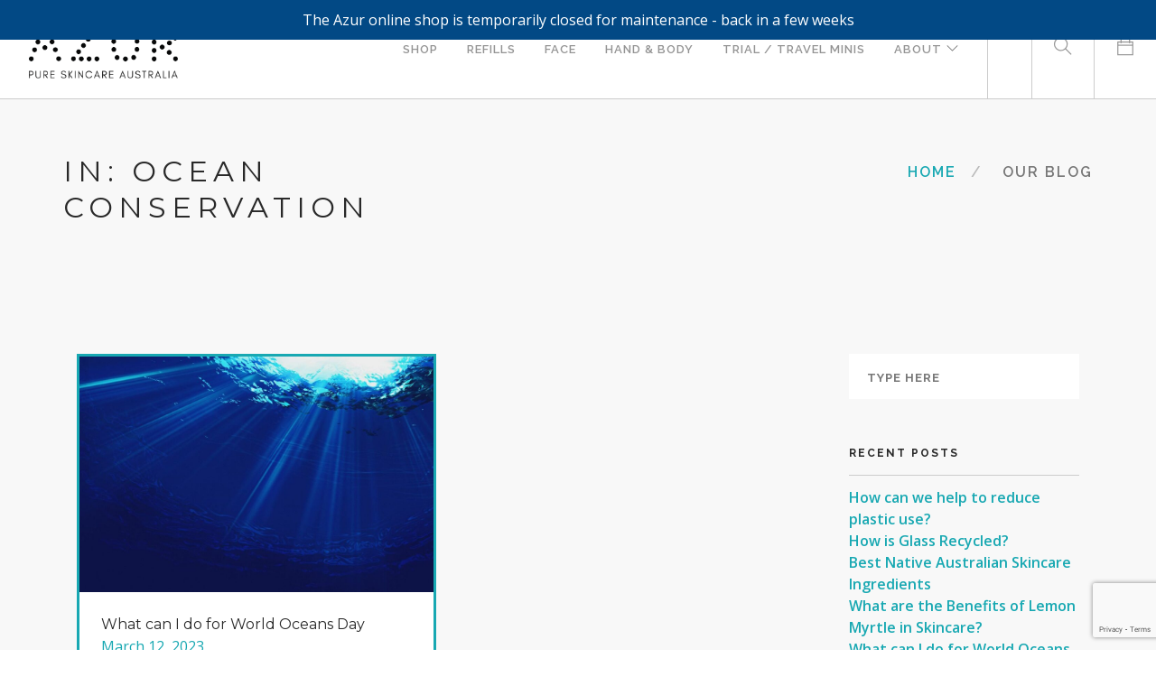

--- FILE ---
content_type: text/html; charset=UTF-8
request_url: https://azurpure.com/category/ocean-conservation/
body_size: 17656
content:
<!doctype html>
<html dir="ltr" lang="en-AU" prefix="og: https://ogp.me/ns#">

<head>
	<!-- Google Tag Manager -->
	<script>(function(w,d,s,l,i){w[l]=w[l]||[];w[l].push({'gtm.start':
	new Date().getTime(),event:'gtm.js'});var f=d.getElementsByTagName(s)[0],
	j=d.createElement(s),dl=l!='dataLayer'?'&l='+l:'';j.async=true;j.src=
	'https://www.googletagmanager.com/gtm.js?id='+i+dl;f.parentNode.insertBefore(j,f);
	})(window,document,'script','dataLayer','GTM-TSNZCTM');</script>
	<!-- End Google Tag Manager -->
	
<meta name="google-site-verification" content="XeNHKC3eIrifXCC940PvZJ5_7TMlZF1ZcgKuruK71-s" />
	<meta charset="UTF-8">
	<meta name="viewport" content="width=device-width, initial-scale=1.0">
	<link rel="pingback" href="https://azurpure.com/xmlrpc.php" />
	<title>Ocean Conservation - Australian Natural Refillable Skincare</title>
	<style>img:is([sizes="auto" i], [sizes^="auto," i]) { contain-intrinsic-size: 3000px 1500px }</style>
	
		<!-- All in One SEO 4.8.3.2 - aioseo.com -->
	<meta name="robots" content="max-image-preview:large" />
	<link rel="canonical" href="https://azurpure.com/category/ocean-conservation/" />
	<meta name="generator" content="All in One SEO (AIOSEO) 4.8.3.2" />
		<script type="application/ld+json" class="aioseo-schema">
			{"@context":"https:\/\/schema.org","@graph":[{"@type":"BreadcrumbList","@id":"https:\/\/azurpure.com\/category\/ocean-conservation\/#breadcrumblist","itemListElement":[{"@type":"ListItem","@id":"https:\/\/azurpure.com#listItem","position":1,"name":"Home","item":"https:\/\/azurpure.com","nextItem":{"@type":"ListItem","@id":"https:\/\/azurpure.com\/category\/ocean-conservation\/#listItem","name":"Ocean Conservation"}},{"@type":"ListItem","@id":"https:\/\/azurpure.com\/category\/ocean-conservation\/#listItem","position":2,"name":"Ocean Conservation","previousItem":{"@type":"ListItem","@id":"https:\/\/azurpure.com#listItem","name":"Home"}}]},{"@type":"CollectionPage","@id":"https:\/\/azurpure.com\/category\/ocean-conservation\/#collectionpage","url":"https:\/\/azurpure.com\/category\/ocean-conservation\/","name":"Ocean Conservation - Australian Natural Refillable Skincare","inLanguage":"en-AU","isPartOf":{"@id":"https:\/\/azurpure.com\/#website"},"breadcrumb":{"@id":"https:\/\/azurpure.com\/category\/ocean-conservation\/#breadcrumblist"}},{"@type":"Organization","@id":"https:\/\/azurpure.com\/#organization","name":"Australian Natural Refillable Skincare","description":"Refillable Natural Skincare Made in Australia","url":"https:\/\/azurpure.com\/","logo":{"@type":"ImageObject","url":"https:\/\/azurpure.com\/wp-content\/uploads\/2020\/11\/logo-new-white-background.png","@id":"https:\/\/azurpure.com\/category\/ocean-conservation\/#organizationLogo"},"image":{"@id":"https:\/\/azurpure.com\/category\/ocean-conservation\/#organizationLogo"}},{"@type":"WebSite","@id":"https:\/\/azurpure.com\/#website","url":"https:\/\/azurpure.com\/","name":"Australian Natural Refillable Skincare","description":"Refillable Natural Skincare Made in Australia","inLanguage":"en-AU","publisher":{"@id":"https:\/\/azurpure.com\/#organization"}}]}
		</script>
		<!-- All in One SEO -->

		<!-- This site uses the Google Analytics by MonsterInsights plugin v9.5.3 - Using Analytics tracking - https://www.monsterinsights.com/ -->
		<!-- Note: MonsterInsights is not currently configured on this site. The site owner needs to authenticate with Google Analytics in the MonsterInsights settings panel. -->
					<!-- No tracking code set -->
				<!-- / Google Analytics by MonsterInsights -->
		<link rel='stylesheet' id='xt-icons-css' href='https://azurpure.com/wp-content/plugins/woo-floating-cart-lite/xt-framework/includes/customizer/controls/xt_icons/css/xt-icons.css?ver=2.5.6' type='text/css' media='all' />
<link rel='stylesheet' id='xt_framework_add-to-cart-css' href='https://azurpure.com/wp-content/plugins/woo-floating-cart-lite/xt-framework/includes/modules/add-to-cart/assets/css/add-to-cart.css?ver=2.5.6' type='text/css' media='all' />
<link rel='stylesheet' id='sbi_styles-css' href='https://azurpure.com/wp-content/plugins/instagram-feed/css/sbi-styles.min.css?ver=6.10.0' type='text/css' media='all' />
<link rel='stylesheet' id='wp-block-library-css' href='https://azurpure.com/wp-includes/css/dist/block-library/style.min.css?ver=6.8.3' type='text/css' media='all' />
<link rel='stylesheet' id='woocommerce-add-to-cart-form-style-css' href='https://azurpure.com/wp-content/plugins/woocommerce/assets/client/blocks/woocommerce/add-to-cart-form-style.css?ver=6.8.3' type='text/css' media='all' />
<style id='woocommerce-product-button-style-inline-css' type='text/css'>
.wp-block-button.wc-block-components-product-button{align-items:center;display:flex;flex-direction:column;gap:12px;justify-content:center;white-space:normal;word-break:break-word}.wp-block-button.wc-block-components-product-button.is-style-outline .wp-block-button__link{border:2px solid}.wp-block-button.wc-block-components-product-button.is-style-outline .wp-block-button__link:not(.has-text-color){color:currentColor}.wp-block-button.wc-block-components-product-button.is-style-outline .wp-block-button__link:not(.has-background){background-color:transparent;background-image:none}.wp-block-button.wc-block-components-product-button.has-custom-width .wp-block-button__link{box-sizing:border-box}.wp-block-button.wc-block-components-product-button.wp-block-button__width-25 .wp-block-button__link{width:25%}.wp-block-button.wc-block-components-product-button.wp-block-button__width-50 .wp-block-button__link{width:50%}.wp-block-button.wc-block-components-product-button.wp-block-button__width-75 .wp-block-button__link{width:75%}.wp-block-button.wc-block-components-product-button.wp-block-button__width-100 .wp-block-button__link{width:100%}.wp-block-button.wc-block-components-product-button .wp-block-button__link{display:inline-flex;font-size:1em;justify-content:center;text-align:center;white-space:normal;width:auto;word-break:break-word}.wp-block-button.wc-block-components-product-button a[hidden]{display:none}@keyframes slideOut{0%{transform:translateY(0)}to{transform:translateY(-100%)}}@keyframes slideIn{0%{opacity:0;transform:translateY(90%)}to{opacity:1;transform:translate(0)}}.wp-block-button.wc-block-components-product-button.align-left{align-items:flex-start}.wp-block-button.wc-block-components-product-button.align-right{align-items:flex-end}.wp-block-button.wc-block-components-product-button .wc-block-components-product-button__button{align-items:center;border-style:none;display:inline-flex;justify-content:center;line-height:inherit;overflow:hidden;white-space:normal;word-break:break-word}.wp-block-button.wc-block-components-product-button .wc-block-components-product-button__button span.wc-block-slide-out{animation:slideOut .1s linear 1 normal forwards}.wp-block-button.wc-block-components-product-button .wc-block-components-product-button__button span.wc-block-slide-in{animation:slideIn .1s linear 1 normal}.wp-block-button.wc-block-components-product-button .wc-block-components-product-button__button--placeholder{background-color:currentColor!important;border:0!important;border-radius:.25rem;box-shadow:none;color:currentColor!important;display:block;line-height:1;max-width:100%!important;min-height:3em;min-width:8em;opacity:.15;outline:0!important;overflow:hidden!important;pointer-events:none;position:relative!important;width:100%;z-index:1}.wp-block-button.wc-block-components-product-button .wc-block-components-product-button__button--placeholder>*{visibility:hidden}.wp-block-button.wc-block-components-product-button .wc-block-components-product-button__button--placeholder:after{animation:loading__animation 1.5s ease-in-out infinite;background-image:linear-gradient(90deg,currentColor,hsla(0,0%,96%,.302),currentColor);background-repeat:no-repeat;content:" ";display:block;height:100%;left:0;position:absolute;right:0;top:0;transform:translateX(-100%)}@keyframes loading__animation{to{transform:translateX(100%)}}@media screen and (prefers-reduced-motion:reduce){.wp-block-button.wc-block-components-product-button .wc-block-components-product-button__button--placeholder{animation:none}}.wc-block-all-products .wp-block-button.wc-block-components-product-button{margin-bottom:12px}.theme-twentytwentyone .editor-styles-wrapper .wc-block-components-product-button .wp-block-button__link{background-color:var(--button--color-background);border-color:var(--button--color-background);color:var(--button--color-text)}

</style>
<style id='woocommerce-product-collection-style-inline-css' type='text/css'>
.wp-block-woocommerce-product-collection .wc-block-components-product-stock-indicator{text-align:center}.wc-block-components-notice-banner .wc-block-components-button.wc-block-components-notice-banner__dismiss[hidden]{display:none}

</style>
<style id='woocommerce-product-filters-style-inline-css' type='text/css'>
:where(.wc-block-product-filters){--top-padding:var(--wp-admin--admin-bar--height);display:inline-flex}@media(max-width:782px){:where(.wc-block-product-filters){--top-padding:var(--adminbar-mobile-padding,0)}}:where(.wc-block-product-filters) .wc-block-product-filters__close-overlay,:where(.wc-block-product-filters) .wc-block-product-filters__open-overlay{align-items:center;background:transparent;border:transparent;color:inherit;display:flex;font-size:.875em;padding:0}:where(.wc-block-product-filters) .wc-block-product-filters__close-overlay svg,:where(.wc-block-product-filters) .wc-block-product-filters__open-overlay svg{fill:currentColor}:where(.wc-block-product-filters) .wc-block-product-filters__close-overlay span,:where(.wc-block-product-filters) .wc-block-product-filters__open-overlay span{padding:0 5px}:where(.wc-block-product-filters) .wc-block-product-filters__open-overlay svg{height:var(--wc-product-filters-overlay-icon-size,1.5em);width:var(--wc-product-filters-overlay-icon-size,1.5em)}:where(.wc-block-product-filters) .wc-block-product-filters__overlay{background-color:transparent;inset:0;pointer-events:none;position:fixed;top:var(--top-padding);transition:background-color .5s;z-index:9999}:where(.wc-block-product-filters) .wc-block-product-filters__overlay-wrapper{height:100%;position:relative;width:100%}:where(.wc-block-product-filters) .wc-block-product-filters__overlay-dialog{background-color:var(--wc-product-filters-overlay-background-color,var(--wc-product-filters-background-color,var(--wp--preset--color--base,#fff)));color:var(--wc-product-filters-overlay-text-color,var(--wc-product-filters-text-color,var(--wp--preset--color--base,#111)));display:flex!important;flex-direction:column;gap:var(--wp--preset--spacing--40);inset:0;max-height:100%;position:absolute;transform:translateY(100vh);transition:none}:where(.wc-block-product-filters) .wc-block-product-filters__overlay-header{display:flex;flex-flow:row-reverse;padding:var(--wp--preset--spacing--30) var(--wp--preset--spacing--40) 0}:where(.wc-block-product-filters) .wc-block-product-filters__overlay-content{display:flex;flex-direction:column;flex-grow:1;gap:var(--wc-product-filter-block-spacing,var(--wp--style--block-gap,1.2rem));overflow-y:scroll;padding:0 var(--wp--preset--spacing--40)}:where(.wc-block-product-filters) .wc-block-product-filters__overlay-content>:first-child{margin-top:0}:where(.wc-block-product-filters) .wc-block-product-filters__overlay-footer{box-shadow:0 -4px 8px 0 rgba(0,0,0,.102);padding:var(--wp--preset--spacing--30) var(--wp--preset--spacing--40)}:where(.wc-block-product-filters) .wc-block-product-filters__apply{width:100%}:where(.wc-block-product-filters).is-overlay-opened .wc-block-product-filters__overlay{background-color:rgba(95,95,95,.35);pointer-events:auto;z-index:9999}:where(.wc-block-product-filters).is-overlay-opened .wc-block-product-filters__overlay-dialog{color:var(--wc-product-filters-overlay-color,inherit);transform:translateY(0);transition:transform .5s}@media(min-width:601px){:where(.wc-block-product-filters),:where(.wc-block-product-filters).is-overlay-opened{display:flex}:where(.wc-block-product-filters) .wc-block-product-filters__open-overlay,:where(.wc-block-product-filters) .wc-block-product-filters__overlay-footer,:where(.wc-block-product-filters) .wc-block-product-filters__overlay-header,:where(.wc-block-product-filters).is-overlay-opened .wc-block-product-filters__open-overlay,:where(.wc-block-product-filters).is-overlay-opened .wc-block-product-filters__overlay-footer,:where(.wc-block-product-filters).is-overlay-opened .wc-block-product-filters__overlay-header{display:none}:where(.wc-block-product-filters) .wc-block-product-filters__overlay,:where(.wc-block-product-filters).is-overlay-opened .wc-block-product-filters__overlay{background:inherit;color:inherit;inset:0;pointer-events:auto;position:relative;transition:none}:where(.wc-block-product-filters) .wc-block-product-filters__overlay-wrapper,:where(.wc-block-product-filters).is-overlay-opened .wc-block-product-filters__overlay-wrapper{background:inherit;color:inherit;height:auto;width:auto}:where(.wc-block-product-filters) .wc-block-product-filters__overlay-dialog,:where(.wc-block-product-filters).is-overlay-opened .wc-block-product-filters__overlay-dialog{background:inherit;color:inherit;position:relative;transform:none}:where(.wc-block-product-filters) .wc-block-product-filters__overlay-content,:where(.wc-block-product-filters).is-overlay-opened .wc-block-product-filters__overlay-content{background:inherit;color:inherit;flex-grow:1;overflow:visible;padding:0}}@media(max-width:600px){:where(.wc-block-product-filters) .wc-block-product-filters__overlay-content .wp-block-group{display:block}:where(.wc-block-product-filters) .wc-block-product-filters__overlay-content .wp-block-group>div{margin:20px 0}}.wc-block-product-filter--hidden{display:none}

</style>
<link rel='stylesheet' id='woocommerce-product-filter-price-slider-style-css' href='https://azurpure.com/wp-content/plugins/woocommerce/assets/client/blocks/woocommerce/product-filter-price-slider-style.css?ver=6.8.3' type='text/css' media='all' />
<style id='woocommerce-product-filter-removable-chips-style-inline-css' type='text/css'>
.wc-block-product-filter-removable-chips.is-vertical .wc-block-product-filter-removable-chips__items{flex-direction:column}.wc-block-product-filter-removable-chips.is-content-justification-center .wc-block-product-filter-removable-chips__items{justify-content:center}.wc-block-product-filter-removable-chips.is-content-justification-right .wc-block-product-filter-removable-chips__items{justify-content:flex-end}.wc-block-product-filter-removable-chips.is-content-justification-space-between .wc-block-product-filter-removable-chips__items{justify-content:space-between}.wc-block-product-filter-removable-chips.is-horizontal .wc-block-product-filter-removable-chips__items{width:100%}.wc-block-product-filter-removable-chips__items{color:var(--wc-product-filter-removable-chips-text,currentColor);display:inline-flex;flex-wrap:wrap;gap:4px;list-style:none;margin:0;padding:0}.wc-block-product-filter-removable-chips__items .wc-block-product-filter-removable-chips__item{align-items:center;appearance:none;background:var(--wc-product-filter-removable-chips-background,transparent);border:1px solid var(--wc-product-filter-removable-chips-border,color-mix(in srgb,currentColor 20%,transparent));border-radius:2px;display:flex;font-size:.875em;gap:8px;justify-content:space-between;padding:.25em .75em}.wc-block-product-filter-removable-chips__items .wc-block-product-filter-removable-chips__item .wc-block-product-filter-removable-chips__remove{align-items:center;background-color:transparent;border:none;color:var(--wc-product-filter-removable-chips-text,currentColor);cursor:pointer;display:flex;margin:0;padding:0}.wc-block-product-filter-removable-chips__items .wc-block-product-filter-removable-chips__item .wc-block-product-filter-removable-chips__remove .wc-block-product-filter-removable-chips__remove-icon{fill:currentColor}

</style>
<style id='woocommerce-product-filter-checkbox-list-style-inline-css' type='text/css'>
.wc-block-product-filter-checkbox-list__list{list-style:none outside;margin:0;padding:0}.wc-block-product-filter-checkbox-list__label{align-items:center;display:inline-flex;gap:.625em}.wc-block-product-filter-checkbox-list__item .wc-block-product-filter-checkbox-list__label{margin-bottom:0}:where(.wc-block-product-filter-checkbox-list__input-wrapper){display:block;position:relative}.wc-block-product-filter-checkbox-list__input-wrapper:before{background:currentColor;border-radius:2px;content:"";height:1em;left:0;opacity:.1;pointer-events:none;position:absolute;top:0;width:1em}.has-option-element-color .wc-block-product-filter-checkbox-list__input-wrapper:before{display:none}input[type=checkbox].wc-block-product-filter-checkbox-list__input{appearance:none;background:var(--wc-product-filter-checkbox-list-option-element,transparent);border:1px solid var(--wc-product-filter-checkbox-list-option-element-border,transparent);border-radius:2px;color:inherit;cursor:pointer;display:block;font-size:inherit;height:1em;margin:0;width:1em}input[type=checkbox].wc-block-product-filter-checkbox-list__input:focus{outline-color:var(--wc-product-filter-checkbox-list-option-element-border,currentColor);outline-width:1px}svg.wc-block-product-filter-checkbox-list__mark{box-sizing:border-box;color:var(--wc-product-filter-checkbox-list-option-element-selected,currentColor);display:none;height:1em;left:0;padding:.2em;position:absolute;top:0;width:1em}input[type=checkbox].wc-block-product-filter-checkbox-list__input:checked:after,input[type=checkbox].wc-block-product-filter-checkbox-list__input:checked:before{content:none}input[type=checkbox].wc-block-product-filter-checkbox-list__input:checked+.wc-block-product-filter-checkbox-list__mark{display:block;pointer-events:none}:where(.wc-block-product-filter-checkbox-list__text-wrapper){align-items:center;display:inline-flex;font-size:.875em;gap:4px}.wc-block-product-filter-checkbox-list__show-more{appearance:none;background:transparent;border:none;font-family:inherit;padding:0;text-decoration:underline}

</style>
<style id='woocommerce-product-filter-chips-style-inline-css' type='text/css'>
:where(.wc-block-product-filter-chips__items){display:flex;flex-wrap:wrap;gap:4px}.wc-block-product-filter-chips__item{appearance:none;background:transparent;border:1px solid color-mix(in srgb,currentColor 20%,transparent);border-radius:2px;color:var(--wc-product-filter-chips-text,currentColor);cursor:pointer;font-family:inherit;font-size:.875em;padding:4px 8px}.has-chip-text-color .wc-block-product-filter-chips__item{color:var(--wc-product-filter-chips-text)}.has-chip-background-color .wc-block-product-filter-chips__item{background:var(--wc-product-filter-chips-background)}.has-chip-border-color .wc-block-product-filter-chips__item{border-color:var(--wc-product-filter-chips-border)}.wc-block-product-filter-chips__item[aria-checked=true]{background:currentColor}.has-selected-chip-text-color .wc-block-product-filter-chips__item[aria-checked=true]{color:var(--wc-product-filter-chips-selected-text)}.has-selected-chip-background-color .wc-block-product-filter-chips__item[aria-checked=true]{background:var(--wc-product-filter-chips-selected-background)}.has-selected-chip-border-color .wc-block-product-filter-chips__item[aria-checked=true]{border-color:var(--wc-product-filter-chips-selected-border)}:where(.wc-block-product-filter-chips__label){align-items:center;display:inline-flex;gap:4px}.wc-block-product-filter-chips:not(.has-selected-chip-text-color) .wc-block-product-filter-chips__item[aria-checked=true]>.wc-block-product-filter-chips__label{filter:invert(100%)}.wc-block-product-filter-chips__show-more{appearance:none;background:transparent;border:none;font-family:inherit;padding:0;text-decoration:underline}

</style>
<link rel='stylesheet' id='woocommerce-product-gallery-style-css' href='https://azurpure.com/wp-content/plugins/woocommerce/assets/client/blocks/woocommerce/product-gallery-style.css?ver=6.8.3' type='text/css' media='all' />
<style id='woocommerce-product-template-style-inline-css' type='text/css'>
.wc-block-product-template{list-style:none;margin-bottom:0;margin-top:0;max-width:100%;padding:0}.wc-block-product-template.wc-block-product-template{background:none}.wc-block-product-template.is-flex-container{display:flex;flex-direction:row;flex-wrap:wrap;gap:1.25em}.wc-block-product-template.is-flex-container>li{list-style:none;margin:0;width:100%}@media(min-width:600px){.wc-block-product-template.is-flex-container.is-flex-container.columns-2>li{width:calc(50% - .625em)}.wc-block-product-template.is-flex-container.is-flex-container.columns-3>li{width:calc(33.33333% - .83333em)}.wc-block-product-template.is-flex-container.is-flex-container.columns-4>li{width:calc(25% - .9375em)}.wc-block-product-template.is-flex-container.is-flex-container.columns-5>li{width:calc(20% - 1em)}.wc-block-product-template.is-flex-container.is-flex-container.columns-6>li{width:calc(16.66667% - 1.04167em)}}.wc-block-product-template__responsive{grid-gap:1.25em;display:grid}.wc-block-product-template__responsive.columns-2{grid-template-columns:repeat(auto-fill,minmax(max(150px,calc(50% - .625em)),1fr))}.wc-block-product-template__responsive.columns-3{grid-template-columns:repeat(auto-fill,minmax(max(150px,calc(33.33333% - .83333em)),1fr))}.wc-block-product-template__responsive.columns-4{grid-template-columns:repeat(auto-fill,minmax(max(150px,calc(25% - .9375em)),1fr))}.wc-block-product-template__responsive.columns-5{grid-template-columns:repeat(auto-fill,minmax(max(150px,calc(20% - 1em)),1fr))}.wc-block-product-template__responsive.columns-6{grid-template-columns:repeat(auto-fill,minmax(max(150px,calc(16.66667% - 1.04167em)),1fr))}.wc-block-product-template__responsive>li{margin-block-start:0}:where(.wc-block-product-template .wc-block-product)>:not(:last-child){margin-bottom:.75rem;margin-top:0}.is-product-collection-layout-list .wc-block-product:not(:last-child){margin-bottom:1.2rem}

</style>
<style id='font-awesome-svg-styles-default-inline-css' type='text/css'>
.svg-inline--fa {
  display: inline-block;
  height: 1em;
  overflow: visible;
  vertical-align: -.125em;
}
</style>
<link rel='stylesheet' id='font-awesome-svg-styles-css' href="https://azurpure.com/wp-content/uploads/font-awesome/v5.15.4/css/svg-with-js.css" type='text/css' media='all' />
<style id='font-awesome-svg-styles-inline-css' type='text/css'>
   .wp-block-font-awesome-icon svg::before,
   .wp-rich-text-font-awesome-icon svg::before {content: unset;}
</style>
<link rel='stylesheet' id='contact-form-7-css' href='https://azurpure.com/wp-content/plugins/contact-form-7/includes/css/styles.css?ver=6.1.3' type='text/css' media='all' />
<link rel='stylesheet' id='modal-window-css' href='https://azurpure.com/wp-content/plugins/modal-window/public/assets/css/modal.min.css?ver=6.2.3' type='text/css' media='all' />
<link rel='stylesheet' id='simple-banner-style-css' href='https://azurpure.com/wp-content/plugins/simple-banner/simple-banner.css?ver=3.0.10' type='text/css' media='all' />
<link rel='stylesheet' id='woocommerce-layout-css' href='https://azurpure.com/wp-content/plugins/woocommerce/assets/css/woocommerce-layout.css?ver=9.9.3' type='text/css' media='all' />
<style id='woocommerce-layout-inline-css' type='text/css'>

	.infinite-scroll .woocommerce-pagination {
		display: none;
	}
</style>
<link rel='stylesheet' id='woocommerce-smallscreen-css' href='https://azurpure.com/wp-content/plugins/woocommerce/assets/css/woocommerce-smallscreen.css?ver=9.9.3' type='text/css' media='only screen and (max-width: 768px)' />
<link rel='stylesheet' id='woocommerce-general-css' href='https://azurpure.com/wp-content/plugins/woocommerce/assets/css/woocommerce.css?ver=9.9.3' type='text/css' media='all' />
<style id='woocommerce-inline-inline-css' type='text/css'>
.woocommerce form .form-row .required { visibility: visible; }
</style>
<link rel='stylesheet' id='wt-smart-coupon-for-woo-css' href='https://azurpure.com/wp-content/plugins/wt-smart-coupons-for-woocommerce/public/css/wt-smart-coupon-public.css?ver=2.2.4' type='text/css' media='all' />
<link rel='stylesheet' id='xtfw_notice-css' href='https://azurpure.com/wp-content/plugins/woo-floating-cart-lite/xt-framework/includes/notices/assets/css/frontend-notices.css?ver=2.5.6' type='text/css' media='all' />
<link rel='stylesheet' id='xt-woo-floating-cart-css' href='https://azurpure.com/wp-content/plugins/woo-floating-cart-lite/public/assets/css/frontend.css?ver=2.8.7' type='text/css' media='all' />
<link rel='stylesheet' id='wpcsb-frontend-css' href='https://azurpure.com/wp-content/plugins/wpc-sticky-add-to-cart/assets/css/frontend.css?ver=2.1.0' type='text/css' media='all' />
<link rel='stylesheet' id='brands-styles-css' href='https://azurpure.com/wp-content/plugins/woocommerce/assets/css/brands.css?ver=9.9.3' type='text/css' media='all' />
<link rel='stylesheet' id='font-awesome-official-css' href='https://use.fontawesome.com/releases/v5.15.4/css/all.css' type='text/css' media='all' integrity="sha384-DyZ88mC6Up2uqS4h/KRgHuoeGwBcD4Ng9SiP4dIRy0EXTlnuz47vAwmeGwVChigm" crossorigin="anonymous" />
<link rel='stylesheet' id='taxopress-frontend-css-css' href='https://azurpure.com/wp-content/plugins/simple-tags/assets/frontend/css/frontend.css?ver=3.36.0' type='text/css' media='all' />
<link rel='stylesheet' id='yith_wapo_front-css' href='https://azurpure.com/wp-content/plugins/yith-woocommerce-product-add-ons/assets/css/front.css?ver=4.24.0' type='text/css' media='all' />
<style id='yith_wapo_front-inline-css' type='text/css'>
:root{--yith-wapo-required-option-color:#AF2323;--yith-wapo-checkbox-style:5px;--yith-wapo-color-swatch-style:2px;--yith-wapo-label-font-size:16px;--yith-wapo-description-font-size:12px;--yith-wapo-color-swatch-size:40px;--yith-wapo-block-padding:px px px px ;--yith-wapo-block-background-color:#ffffff;--yith-wapo-accent-color-color:#03bfac;--yith-wapo-form-border-color-color:#7a7a7a;--yith-wapo-price-box-colors-text:#474747;--yith-wapo-price-box-colors-background:#ffffff;--yith-wapo-uploads-file-colors-background:#f3f3f3;--yith-wapo-uploads-file-colors-border:#c4c4c4;--yith-wapo-tooltip-colors-text:#ffffff;--yith-wapo-tooltip-colors-background:#03bfac;}
</style>
<link rel='stylesheet' id='dashicons-css' href='https://azurpure.com/wp-includes/css/dashicons.min.css?ver=6.8.3' type='text/css' media='all' />
<style id='dashicons-inline-css' type='text/css'>
[data-font="Dashicons"]:before {font-family: 'Dashicons' !important;content: attr(data-icon) !important;speak: none !important;font-weight: normal !important;font-variant: normal !important;text-transform: none !important;line-height: 1 !important;font-style: normal !important;-webkit-font-smoothing: antialiased !important;-moz-osx-font-smoothing: grayscale !important;}
</style>
<link rel='stylesheet' id='yith-plugin-fw-icon-font-css' href='https://azurpure.com/wp-content/plugins/yith-woocommerce-gift-cards/plugin-fw/assets/css/yith-icon.css?ver=4.7.5' type='text/css' media='all' />
<link rel='stylesheet' id='ebor-body-font-css' href='//fonts.googleapis.com/css?family=Open+Sans%3A400%2C500%2C600&#038;ver=1.1.48' type='text/css' media='all' />
<link rel='stylesheet' id='ebor-heading-font-css' href='//fonts.googleapis.com/css?family=Raleway%3A100%2C400%2C300%2C500%2C600%2C700&#038;ver=1.1.48' type='text/css' media='all' />
<link rel='stylesheet' id='ebor-lato-font-css' href='//fonts.googleapis.com/css?family=Lato%3A300%2C400&#038;ver=1.1.48' type='text/css' media='all' />
<link rel='stylesheet' id='bootstrap-css' href='https://azurpure.com/wp-content/themes/foundry/style/css/bootstrap.css?ver=1.1.48' type='text/css' media='all' />
<link rel='stylesheet' id='ebor-plugins-css' href='https://azurpure.com/wp-content/themes/foundry/style/css/plugins.css?ver=1.1.48' type='text/css' media='all' />
<link rel='stylesheet' id='ebor-fonts-css' href='https://azurpure.com/wp-content/themes/foundry/style/css/fonts.css?ver=1.1.48' type='text/css' media='all' />
<link rel='stylesheet' id='ebor-theme-styles-css' href='https://azurpure.com/wp-content/themes/foundry/style/css/theme.css?ver=1.1.48' type='text/css' media='all' />
<link rel='stylesheet' id='ebor-style-css' href='https://azurpure.com/wp-content/themes/foundry-child/style.css?ver=1.1.48' type='text/css' media='all' />
<style id='ebor-style-inline-css' type='text/css'>

			.nav-bar {
				height: 110px;
				max-height: 110px;
				line-height: 108px;	
			}
			.nav-bar > .module.left > a {
				height: 110px;
			}
			@media all and ( min-width: 992px ){
				.nav-bar .module, .nav-bar .module-group {
					height: 110px;
				}
			}
			.widget-handle .cart .label {
				top: 18px;
			}
			.module.widget-handle.mobile-toggle {
				line-height: 108px;	
				max-height: 110px;
			}
			.module-group.right .module.left:first-child {
				padding-right: 32px;
			}
			.menu > li ul {
				width: 200px;
			}
			.mega-menu > li {
				width: 200px !important;
			}
		
</style>
<link rel='stylesheet' id='font-awesome-official-v4shim-css' href='https://use.fontawesome.com/releases/v5.15.4/css/v4-shims.css' type='text/css' media='all' integrity="sha384-Vq76wejb3QJM4nDatBa5rUOve+9gkegsjCebvV/9fvXlGWo4HCMR4cJZjjcF6Viv" crossorigin="anonymous" />
<style id='font-awesome-official-v4shim-inline-css' type='text/css'>
@font-face {
font-family: "FontAwesome";
font-display: block;
src: url("https://use.fontawesome.com/releases/v5.15.4/webfonts/fa-brands-400.eot"),
		url("https://use.fontawesome.com/releases/v5.15.4/webfonts/fa-brands-400.eot?#iefix") format("embedded-opentype"),
		url("https://use.fontawesome.com/releases/v5.15.4/webfonts/fa-brands-400.woff2") format("woff2"),
		url("https://use.fontawesome.com/releases/v5.15.4/webfonts/fa-brands-400.woff") format("woff"),
		url("https://use.fontawesome.com/releases/v5.15.4/webfonts/fa-brands-400.ttf") format("truetype"),
		url("https://use.fontawesome.com/releases/v5.15.4/webfonts/fa-brands-400.svg#fontawesome") format("svg");
}

@font-face {
font-family: "FontAwesome";
font-display: block;
src: url("https://use.fontawesome.com/releases/v5.15.4/webfonts/fa-solid-900.eot"),
		url("https://use.fontawesome.com/releases/v5.15.4/webfonts/fa-solid-900.eot?#iefix") format("embedded-opentype"),
		url("https://use.fontawesome.com/releases/v5.15.4/webfonts/fa-solid-900.woff2") format("woff2"),
		url("https://use.fontawesome.com/releases/v5.15.4/webfonts/fa-solid-900.woff") format("woff"),
		url("https://use.fontawesome.com/releases/v5.15.4/webfonts/fa-solid-900.ttf") format("truetype"),
		url("https://use.fontawesome.com/releases/v5.15.4/webfonts/fa-solid-900.svg#fontawesome") format("svg");
}

@font-face {
font-family: "FontAwesome";
font-display: block;
src: url("https://use.fontawesome.com/releases/v5.15.4/webfonts/fa-regular-400.eot"),
		url("https://use.fontawesome.com/releases/v5.15.4/webfonts/fa-regular-400.eot?#iefix") format("embedded-opentype"),
		url("https://use.fontawesome.com/releases/v5.15.4/webfonts/fa-regular-400.woff2") format("woff2"),
		url("https://use.fontawesome.com/releases/v5.15.4/webfonts/fa-regular-400.woff") format("woff"),
		url("https://use.fontawesome.com/releases/v5.15.4/webfonts/fa-regular-400.ttf") format("truetype"),
		url("https://use.fontawesome.com/releases/v5.15.4/webfonts/fa-regular-400.svg#fontawesome") format("svg");
unicode-range: U+F004-F005,U+F007,U+F017,U+F022,U+F024,U+F02E,U+F03E,U+F044,U+F057-F059,U+F06E,U+F070,U+F075,U+F07B-F07C,U+F080,U+F086,U+F089,U+F094,U+F09D,U+F0A0,U+F0A4-F0A7,U+F0C5,U+F0C7-F0C8,U+F0E0,U+F0EB,U+F0F3,U+F0F8,U+F0FE,U+F111,U+F118-F11A,U+F11C,U+F133,U+F144,U+F146,U+F14A,U+F14D-F14E,U+F150-F152,U+F15B-F15C,U+F164-F165,U+F185-F186,U+F191-F192,U+F1AD,U+F1C1-F1C9,U+F1CD,U+F1D8,U+F1E3,U+F1EA,U+F1F6,U+F1F9,U+F20A,U+F247-F249,U+F24D,U+F254-F25B,U+F25D,U+F267,U+F271-F274,U+F279,U+F28B,U+F28D,U+F2B5-F2B6,U+F2B9,U+F2BB,U+F2BD,U+F2C1-F2C2,U+F2D0,U+F2D2,U+F2DC,U+F2ED,U+F328,U+F358-F35B,U+F3A5,U+F3D1,U+F410,U+F4AD;
}
</style>
<script type="text/template" id="tmpl-variation-template">
	<div class="woocommerce-variation-description">{{{ data.variation.variation_description }}}</div>
	<div class="woocommerce-variation-price">{{{ data.variation.price_html }}}</div>
	<div class="woocommerce-variation-availability">{{{ data.variation.availability_html }}}</div>
</script>
<script type="text/template" id="tmpl-unavailable-variation-template">
	<p role="alert">Sorry, this product is unavailable. Please choose a different combination.</p>
</script>
<script type="text/javascript" src="https://azurpure.com/wp-includes/js/jquery/jquery.min.js?ver=3.7.1" id="jquery-core-js"></script>
<script type="text/javascript" src="https://azurpure.com/wp-includes/js/jquery/jquery-migrate.min.js?ver=3.4.1" id="jquery-migrate-js"></script>
<script type="text/javascript" id="xtfw-inline-js-after">
/* <![CDATA[ */
                    window.XT = (typeof window.XT !== "undefined") ? window.XT : {};
        
                    XT.isTouchDevice = function () {
                        return ("ontouchstart" in document.documentElement);
                    };
                    
                    (function( $ ) {
                        if (XT.isTouchDevice()) {
                            $("html").addClass("xtfw-touchevents");
                        }else{        
                            $("html").addClass("xtfw-no-touchevents");
                        }
                    })( jQuery );
                
/* ]]> */
</script>
<script type="text/javascript" src="https://azurpure.com/wp-content/plugins/woo-floating-cart-lite/xt-framework/assets/js/jquery.ajaxqueue-min.js?ver=2.5.6" id="xt-jquery-ajaxqueue-js"></script>
<script type="text/javascript" src="https://azurpure.com/wp-content/plugins/woocommerce/assets/js/jquery-blockui/jquery.blockUI.min.js?ver=2.7.0-wc.9.9.3" id="jquery-blockui-js" data-wp-strategy="defer"></script>
<script type="text/javascript" id="wc-add-to-cart-js-extra">
/* <![CDATA[ */
var wc_add_to_cart_params = {"ajax_url":"\/wp-admin\/admin-ajax.php","wc_ajax_url":"\/?wc-ajax=%%endpoint%%","i18n_view_cart":"View cart","cart_url":"https:\/\/azurpure.com\/cart\/","is_cart":"","cart_redirect_after_add":"no"};
/* ]]> */
</script>
<script type="text/javascript" src="https://azurpure.com/wp-content/plugins/woocommerce/assets/js/frontend/add-to-cart.min.js?ver=9.9.3" id="wc-add-to-cart-js" data-wp-strategy="defer"></script>
<script type="text/javascript" id="xt_framework_add-to-cart-js-extra">
/* <![CDATA[ */
var XT_ATC = {"customizerConfigId":"xt_framework_add-to-cart","ajaxUrl":"https:\/\/azurpure.com\/?wc-ajax=%%endpoint%%","ajaxAddToCart":"1","ajaxSinglePageAddToCart":"1","singleRefreshFragments":"","singleScrollToNotice":"1","singleScrollToNoticeTimeout":"","isProductPage":"","overrideSpinner":"1","spinnerIcon":"xt_icon-spinner2","checkmarkIcon":"xt_icon-checkmark","redirectionEnabled":"","redirectionTo":"https:\/\/azurpure.com\/cart\/"};
/* ]]> */
</script>
<script type="text/javascript" src="https://azurpure.com/wp-content/plugins/woo-floating-cart-lite/xt-framework/includes/modules/add-to-cart/assets/js/add-to-cart-min.js?ver=2.5.6" id="xt_framework_add-to-cart-js"></script>
<script type="text/javascript" id="simple-banner-script-js-before">
/* <![CDATA[ */
const simpleBannerScriptParams = {"pro_version_enabled":"","debug_mode":"","id":7281,"version":"3.0.10","banner_params":[{"hide_simple_banner":"no","simple_banner_prepend_element":"body","simple_banner_position":"","header_margin":"","header_padding":"","wp_body_open_enabled":"","wp_body_open":true,"simple_banner_z_index":"","simple_banner_text":"The Azur online shop is temporarily closed for maintenance - back in a few weeks","disabled_on_current_page":false,"disabled_pages_array":[],"is_current_page_a_post":true,"disabled_on_posts":"","simple_banner_disabled_page_paths":"","simple_banner_font_size":"","simple_banner_color":"","simple_banner_text_color":"","simple_banner_link_color":"","simple_banner_close_color":"","simple_banner_custom_css":"","simple_banner_scrolling_custom_css":"","simple_banner_text_custom_css":"","simple_banner_button_css":"","site_custom_css":"","keep_site_custom_css":"","site_custom_js":"","keep_site_custom_js":"","close_button_enabled":"","close_button_expiration":"","close_button_cookie_set":false,"current_date":{"date":"2025-11-22 11:41:36.136954","timezone_type":3,"timezone":"UTC"},"start_date":{"date":"2025-11-22 11:41:36.136959","timezone_type":3,"timezone":"UTC"},"end_date":{"date":"2025-11-22 11:41:36.136961","timezone_type":3,"timezone":"UTC"},"simple_banner_start_after_date":"","simple_banner_remove_after_date":"","simple_banner_insert_inside_element":""}]}
/* ]]> */
</script>
<script type="text/javascript" src="https://azurpure.com/wp-content/plugins/simple-banner/simple-banner.js?ver=3.0.10" id="simple-banner-script-js"></script>
<script type="text/javascript" src="https://azurpure.com/wp-content/plugins/woocommerce/assets/js/js-cookie/js.cookie.min.js?ver=2.1.4-wc.9.9.3" id="js-cookie-js" defer="defer" data-wp-strategy="defer"></script>
<script type="text/javascript" id="woocommerce-js-extra">
/* <![CDATA[ */
var woocommerce_params = {"ajax_url":"\/wp-admin\/admin-ajax.php","wc_ajax_url":"\/?wc-ajax=%%endpoint%%","i18n_password_show":"Show password","i18n_password_hide":"Hide password"};
/* ]]> */
</script>
<script type="text/javascript" src="https://azurpure.com/wp-content/plugins/woocommerce/assets/js/frontend/woocommerce.min.js?ver=9.9.3" id="woocommerce-js" defer="defer" data-wp-strategy="defer"></script>
<script type="text/javascript" id="wt-smart-coupon-for-woo-js-extra">
/* <![CDATA[ */
var WTSmartCouponOBJ = {"ajaxurl":"https:\/\/azurpure.com\/wp-admin\/admin-ajax.php","wc_ajax_url":"https:\/\/azurpure.com\/?wc-ajax=","nonces":{"public":"1b94742f20","apply_coupon":"a9f7f07d1d"},"labels":{"please_wait":"Please wait...","choose_variation":"Please choose a variation","error":"Error !!!"},"shipping_method":[],"payment_method":"","is_cart":""};
/* ]]> */
</script>
<script type="text/javascript" src="https://azurpure.com/wp-content/plugins/wt-smart-coupons-for-woocommerce/public/js/wt-smart-coupon-public.js?ver=2.2.4" id="wt-smart-coupon-for-woo-js"></script>
<script type="text/javascript" src="https://azurpure.com/wp-content/plugins/woo-floating-cart-lite/public/assets/vendors/bodyScrollLock-min.js?ver=2.8.7" id="xt-body-scroll-lock-js"></script>
<script type="text/javascript" src="https://azurpure.com/wp-content/plugins/simple-tags/assets/frontend/js/frontend.js?ver=3.36.0" id="taxopress-frontend-js-js"></script>
<script type="text/javascript" src="https://azurpure.com/wp-includes/js/underscore.min.js?ver=1.13.7" id="underscore-js"></script>
<script type="text/javascript" id="wp-util-js-extra">
/* <![CDATA[ */
var _wpUtilSettings = {"ajax":{"url":"\/wp-admin\/admin-ajax.php"}};
/* ]]> */
</script>
<script type="text/javascript" src="https://azurpure.com/wp-includes/js/wp-util.min.js?ver=6.8.3" id="wp-util-js"></script>
<style id="simple-banner-background-color" type="text/css">.simple-banner{background: #024985;}</style><style id="simple-banner-text-color" type="text/css">.simple-banner .simple-banner-text{color: #ffffff;}</style><style id="simple-banner-link-color" type="text/css">.simple-banner .simple-banner-text a{color:#f16521;}</style><style id="simple-banner-z-index" type="text/css">.simple-banner{z-index: 99999;}</style><style id="simple-banner-site-custom-css-dummy" type="text/css"></style><script id="simple-banner-site-custom-js-dummy" type="text/javascript"></script>
<!-- This website runs the Product Feed PRO for WooCommerce by AdTribes.io plugin - version woocommercesea_option_installed_version -->
	<noscript><style>.woocommerce-product-gallery{ opacity: 1 !important; }</style></noscript>
	<style type="text/css">.recentcomments a{display:inline !important;padding:0 !important;margin:0 !important;}</style><style class='wp-fonts-local' type='text/css'>
@font-face{font-family:"Glacial Indifference";font-style:normal;font-weight:400;font-display:fallback;src:url('https://azurpure.com/wp-content/themes/foundry-child/style/fonts/glacial-indifference-regular.otf') format('opentype');font-stretch:normal;}
@font-face{font-family:"Glacial Indifference";font-style:bold;font-weight:700;font-display:fallback;src:url('https://azurpure.com/wp-content/themes/foundry-child/style/fonts/glacial-indifference-bold.otf') format('opentype');font-stretch:normal;}
@font-face{font-family:"Glacial Indifference";font-style:italic;font-weight:400;font-display:fallback;src:url('https://azurpure.com/wp-content/themes/foundry-child/style/fonts/glacial-indifference-italic.otf') format('opentype');font-stretch:normal;}
@font-face{font-family:Lovelace;font-style:normal;font-weight:400;font-display:fallback;src:url('https://azurpure.com/wp-content/themes/foundry-child/style/fonts/lovelace-regular.otf') format('opentype');font-stretch:normal;}
@font-face{font-family:Lovelace;font-style:bold;font-weight:700;font-display:fallback;src:url('https://azurpure.com/wp-content/themes/foundry-child/style/fonts/lovelace-bold-italic.otf') format('opentype');font-stretch:normal;}
</style>
<link rel="icon" href="https://azurpure.com/wp-content/uploads/2020/11/cropped-logo-new-white-background-32x32.png" sizes="32x32" />
<link rel="icon" href="https://azurpure.com/wp-content/uploads/2020/11/cropped-logo-new-white-background-192x192.png" sizes="192x192" />
<link rel="apple-touch-icon" href="https://azurpure.com/wp-content/uploads/2020/11/cropped-logo-new-white-background-180x180.png" />
<meta name="msapplication-TileImage" content="https://azurpure.com/wp-content/uploads/2020/11/cropped-logo-new-white-background-270x270.png" />
<style id="xirki-inline-styles">.xt_atc-loading .xt_atc-button-spinner-wrap.xt_atc-button-spinner-ready{-webkit-transform:scale(1.3)!important;-moz-transform:scale(1.3)!important;-ms-transform:scale(1.3)!important;-o-transform:scale(1.3)!important;transform:scale(1.3)!important;}:root{--xt-woofc-spinner-overlay-color:rgba(255,255,255,0.5);--xt-woofc-success-color:#4b9b12;--xt-woofc-overlay-color:rgba(0,0,0,.5);--xt-woofc-notice-font-size:13px;}@media screen and (min-width: 783px){:root{--xt-woofc-hoffset:20px;--xt-woofc-voffset:20px;--xt-woofc-zindex:999999;}}@media screen and (max-width: 782px){:root{--xt-woofc-hoffset:20px;--xt-woofc-voffset:20px;--xt-woofc-zindex:90200;}}@media screen and (max-width: 480px){:root{--xt-woofc-hoffset:7px;--xt-woofc-voffset:8px;--xt-woofc-zindex:999999;}}</style>	
	<!-- Facebook Pixel Code -->
<script>
!function(f,b,e,v,n,t,s)
{if(f.fbq)return;n=f.fbq=function(){n.callMethod?
n.callMethod.apply(n,arguments):n.queue.push(arguments)};
if(!f._fbq)f._fbq=n;n.push=n;n.loaded=!0;n.version='2.0';
n.queue=[];t=b.createElement(e);t.async=!0;
t.src=v;s=b.getElementsByTagName(e)[0];
s.parentNode.insertBefore(t,s)}(window, document,'script',
'https://connect.facebook.net/en_US/fbevents.js');
fbq('init', '297118718391001');
fbq('track', 'PageView');
</script>
<noscript><img height="1" width="1" style="display:none"
src="https://www.facebook.com/tr?id=297118718391001&ev=PageView&noscript=1"
/></noscript>
<!-- End Facebook Pixel Code -->
</head>

<body class="archive category category-ocean-conservation category-310 wp-theme-foundry wp-child-theme-foundry-child theme-foundry xt_atc_override_spinner woocommerce-no-js xt_woofc-is-light custom-forms perm-fixed-nav normal-layout parallax-3d btn-regular">
	<!-- Google Tag Manager (noscript) -->
	<noscript><iframe src="https://www.googletagmanager.com/ns.html?id=GTM-TSNZCTM"
	height="0" width="0" style="display:none;visibility:hidden"></iframe></noscript>
	<!-- End Google Tag Manager (noscript) -->


<div class="nav-container">
 
    <nav >
        <div class="nav-bar">
        
            <div class="module left">
                <a href="https://azurpure.com/">
                    <picture><source srcset="https://azurpure.com/wp-content/uploads/2021/03/Azur-Pure-Skincare-Logo-White.webp "  type="image/webp"><img src="https://azurpure.com/wp-content/uploads/2021/03/Azur-Pure-Skincare-Logo-White.png" height="66px" width="165px" class="logo logo-light sp-no-webp" alt="Australian Natural Refillable Skincare"  > </picture>
                    <picture><source srcset="https://azurpure.com/wp-content/uploads/2021/03/Azur-Pure-Skincare-Logo-Black.webp "  type="image/webp"><img src="https://azurpure.com/wp-content/uploads/2021/03/Azur-Pure-Skincare-Logo-Black.png" height="66px" width="165px" class="logo logo-dark sp-no-webp" alt="Australian Natural Refillable Skincare"  > </picture>
                </a>
            </div>
            
            <div class="module widget-handle mobile-toggle right visible-sm visible-xs">
                <i class="ti-menu"></i>
            </div>
			
			<div class="module widget-handle cart-widget-handle right visible-sm visible-xs" style="line-height: 108px; padding: 0 16px; border-left: 1px solid #ccc!important;">
				<a href="https://azurpure.com/cart/" class="cart">
					<i class="ti-bag"></i>
					<span class="label number" style="display: block !important;"><span class="ebor-count">0</span></span>
				</a>
			</div>
            
            <div class="module-group right">
            
                <div class="module left">
                    <ul id="menu-elements-column-1" class="menu"><li id="menu-item-4190" class="menu-item menu-item-type-post_type menu-item-object-page menu-item-4190"><a href="https://azurpure.com/shop-all-sustainable-skincare/">Shop</a></li>
<li id="menu-item-6420" class="menu-item menu-item-type-post_type menu-item-object-page menu-item-6420"><a href="https://azurpure.com/refills/">Refills</a></li>
<li id="menu-item-1562" class="menu-item menu-item-type-post_type menu-item-object-page menu-item-1562"><a href="https://azurpure.com/face-care/">Face</a></li>
<li id="menu-item-2325" class="menu-item menu-item-type-post_type menu-item-object-page menu-item-2325"><a href="https://azurpure.com/hand-and-body-care/">Hand &#038; Body</a></li>
<li id="menu-item-2573" class="menu-item menu-item-type-post_type menu-item-object-page menu-item-2573"><a href="https://azurpure.com/trial-travel-minis/">Trial / Travel Minis</a></li>
<li id="menu-item-973" class="menu-item menu-item-type-post_type menu-item-object-page menu-item-has-children menu-item-973 has-dropdown"><a href="https://azurpure.com/about/">About</a>
<ul role="menu" class=" subnav">
	<li id="menu-item-3863" class="menu-item menu-item-type-post_type menu-item-object-page menu-item-3863"><a href="https://azurpure.com/about/">About Azur</a></li>
	<li id="menu-item-7456" class="menu-item menu-item-type-post_type menu-item-object-page menu-item-7456"><a href="https://azurpure.com/how-refills-work/">How Refills Work</a></li>
	<li id="menu-item-3290" class="menu-item menu-item-type-post_type menu-item-object-page menu-item-3290"><a href="https://azurpure.com/ingredients/">Ingredients</a></li>
	<li id="menu-item-1284" class="menu-item menu-item-type-post_type menu-item-object-page current_page_parent menu-item-1284"><a href="https://azurpure.com/blog/">Blog</a></li>
	<li id="menu-item-1752" class="menu-item menu-item-type-post_type menu-item-object-page menu-item-1752"><a href="https://azurpure.com/faq/">FAQ</a></li>
	<li id="menu-item-6050" class="menu-item menu-item-type-post_type menu-item-object-page menu-item-6050"><a href="https://azurpure.com/contact-us/">Contact Us</a></li>
	<li id="menu-item-3767" class="menu-item menu-item-type-post_type menu-item-object-page menu-item-3767"><a href="https://azurpure.com/become-a-stockist/">Become a Stockist</a></li>
	<li id="menu-item-3717" class="menu-item menu-item-type-post_type menu-item-object-page menu-item-3717"><a href="https://azurpure.com/shippingandreturns/">Shipping and Returns</a></li>
</ul>
</li>
</ul>                </div>
				
				<div class="module widget-handle left">
    <ul class="list-inline social-list">
    	    </ul>
</div><div class="module widget-handle search-widget-handle left">
    <div class="search">
        <i class="ti-search"></i>
        <span class="title">Search Site</span>
    </div>
    <div class="function">
        <form class="search-form" method="get" id="searchform" action="https://azurpure.com/">
	<input type="text" id="s2" class="mb0" name="s" placeholder="Type here" />
</form>    </div>
</div>
<div class="module widget-handle cart-widget-handle left">

    <a href="https://azurpure.com/cart/" class="cart">
        <i class="ti-bag"></i>
        <span class="label number"><span class="ebor-count">0</span></span>
        <span class="title">Shopping Cart</span>
    </a>
    
    <div class="function">
        <div class="widget">
        
            <h6 class="title">Shopping Cart</h6>
            <hr>
            
            <ul class="cart-overview">
            
	            
            </ul>
            
            <hr>
            
            <div class="cart-controls">
                <a class="btn btn-sm btn-filled" href="https://azurpure.com/cart/">Go to cart</a>
                <div class="list-inline pull-right">
                    <span class="cart-total">Total: </span>
                    <span class="number ebor-number"><span class="woocommerce-Price-amount amount"><bdi><span class="woocommerce-Price-currencySymbol">&#36;</span>0.00</bdi></span></span>
                </div>
            </div>
            
        </div>
    </div>
    
</div>                
            </div>

        </div>
    </nav>
    
</div>
<div class="main-container"><section class="page-title page-title-4 bg-secondary">
				<div class="container">
				    <div class="row">
				    
				        <div class="col-md-6">
				            <h3 class="uppercase mb0">
				            	 In: Ocean Conservation
				            </h3>
				        </div>
				        
				        <div class="col-md-6 text-right">
				        	<ol class="breadcrumb breadcrumb-2"><li><a href="https://azurpure.com/" class="home-link" rel="home">Home</a></li><li class="active">Our Blog</li></ol>
				        </div>
				        
				    </div>
				</div>
			</section>
		<section class="bg-secondary">
    <div class="container">
    
        <div class="col-md-9">
        
            <div class="row masonry-loader">
    <div class="col-sm-12 text-center">
        <div class="spinner"></div>
    </div>
</div>            
            <div class="row masonry masonryFlyIn mb40">
                
<div class="col-sm-6 post-snippet masonry-item">
	<div class="post-frame">
		<a href="https://azurpure.com/what-can-i-do-for-world-oceans-day/">
    <picture><source srcset="https://azurpure.com/wp-content/uploads/2023/03/What-Can-I-Do-For-World-Oceans-Day-1024x683.jpeg 1024w, https://azurpure.com/wp-content/uploads/2023/03/What-Can-I-Do-For-World-Oceans-Day-300x200.jpeg 300w, https://azurpure.com/wp-content/uploads/2023/03/What-Can-I-Do-For-World-Oceans-Day-768x512.jpeg 768w, https://azurpure.com/wp-content/uploads/2023/03/What-Can-I-Do-For-World-Oceans-Day-600x400.jpeg 600w, https://azurpure.com/wp-content/uploads/2023/03/What-Can-I-Do-For-World-Oceans-Day-500x333.jpeg 500w,https://azurpure.com/wp-content/uploads/2023/03/What-Can-I-Do-For-World-Oceans-Day.webp 1200w" sizes="(max-width: 1024px) 100vw, 1024px" type="image/webp"><img src="https://azurpure.com/wp-content/uploads/2023/03/What-Can-I-Do-For-World-Oceans-Day-1024x683.jpeg" height="683" width="1024" srcset="https://azurpure.com/wp-content/uploads/2023/03/What-Can-I-Do-For-World-Oceans-Day-1024x683.jpeg 1024w, https://azurpure.com/wp-content/uploads/2023/03/What-Can-I-Do-For-World-Oceans-Day-300x200.jpeg 300w, https://azurpure.com/wp-content/uploads/2023/03/What-Can-I-Do-For-World-Oceans-Day-768x512.jpeg 768w, https://azurpure.com/wp-content/uploads/2023/03/What-Can-I-Do-For-World-Oceans-Day-600x400.jpeg 600w, https://azurpure.com/wp-content/uploads/2023/03/What-Can-I-Do-For-World-Oceans-Day-500x333.jpeg 500w, https://azurpure.com/wp-content/uploads/2023/03/What-Can-I-Do-For-World-Oceans-Day.jpeg 1200w" sizes="(max-width: 1024px) 100vw, 1024px" class=" wp-post-image sp-no-webp" alt="What can I do for World Oceans Day" decoding="async" fetchpriority="high"  > </picture></a>
					<div class="inner">

				<a href="https://azurpure.com/what-can-i-do-for-world-oceans-day/">
					<h5 class="mb0">What can I do for World Oceans Day</h5><span class="inline-block mb16">March 12, 2023</span>					<br/>
				</a>

				<hr>

				<p>World Oceans Day is an opportunity to celebrate the beauty and importance of our oceans, and to take action to protect them. By educating yourself, reducing your plastic use, supporting ocean-friendly businesses, spreading awareness, participating in citizen science, eating sustainable seafood, and supporting ocean conservation organisations, you can make a difference and help create a healthier future for our blue planet.</p>
				<br/><br/>
				<a class="btn btn-sm" href="https://azurpure.com/what-can-i-do-for-world-oceans-day/">Read More</a>
			</div>
		    </div>
</div>            </div>

            <div class="row">
                            </div>
            
        </div>
        
        <div class="col-md-3 hidden-sm">
	<div id="search-2" class="widget widget_search"><form class="search-form" method="get" id="searchform" action="https://azurpure.com/">
	<input type="text" id="s2" class="mb0" name="s" placeholder="Type here" />
</form></div>
		<div id="recent-posts-2" class="widget widget_recent_entries">
		<h6 class="title">Recent Posts</h6><hr />
		<ul>
											<li>
					<a href="https://azurpure.com/how-can-we-help-to-reduce-plastic-use/">How can we help to reduce plastic use?</a>
									</li>
											<li>
					<a href="https://azurpure.com/how-is-glass-recycled/">How is Glass Recycled?</a>
									</li>
											<li>
					<a href="https://azurpure.com/best-native-australian-skincare-ingredients/">Best Native Australian Skincare Ingredients</a>
									</li>
											<li>
					<a href="https://azurpure.com/what-are-the-benefits-of-lemon-myrtle-in-skincare/">What are the Benefits of Lemon Myrtle in Skincare?</a>
									</li>
											<li>
					<a href="https://azurpure.com/what-can-i-do-for-world-oceans-day/">What can I do for World Oceans Day</a>
									</li>
					</ul>

		</div><div id="recent-comments-2" class="widget widget_recent_comments"><h6 class="title">Recent Comments</h6><hr /><ul id="recentcomments"></ul></div><div id="archives-2" class="widget widget_archive"><h6 class="title">Archives</h6><hr />
			<ul>
					<li><a href='https://azurpure.com/2023/03/'>March 2023</a></li>
	<li><a href='https://azurpure.com/2023/01/'>January 2023</a></li>
	<li><a href='https://azurpure.com/2022/12/'>December 2022</a></li>
	<li><a href='https://azurpure.com/2021/09/'>September 2021</a></li>
	<li><a href='https://azurpure.com/2021/07/'>July 2021</a></li>
	<li><a href='https://azurpure.com/2021/06/'>June 2021</a></li>
	<li><a href='https://azurpure.com/2021/04/'>April 2021</a></li>
	<li><a href='https://azurpure.com/2021/03/'>March 2021</a></li>
	<li><a href='https://azurpure.com/2021/01/'>January 2021</a></li>
	<li><a href='https://azurpure.com/2020/12/'>December 2020</a></li>
	<li><a href='https://azurpure.com/2020/11/'>November 2020</a></li>
	<li><a href='https://azurpure.com/2020/10/'>October 2020</a></li>
	<li><a href='https://azurpure.com/2020/05/'>May 2020</a></li>
	<li><a href='https://azurpure.com/2020/03/'>March 2020</a></li>
			</ul>

			</div><div id="categories-2" class="widget widget_categories"><h6 class="title">Categories</h6><hr />
			<ul>
					<li class="cat-item cat-item-180"><a href="https://azurpure.com/category/awards/">Awards</a>
</li>
	<li class="cat-item cat-item-175"><a href="https://azurpure.com/category/blue-tansy/">Blue Tansy</a>
</li>
	<li class="cat-item cat-item-16"><a href="https://azurpure.com/category/journal/">Journal</a>
</li>
	<li class="cat-item cat-item-146"><a href="https://azurpure.com/category/news/">News</a>
</li>
	<li class="cat-item cat-item-310 current-cat"><a aria-current="page" href="https://azurpure.com/category/ocean-conservation/">Ocean Conservation</a>
</li>
	<li class="cat-item cat-item-81"><a href="https://azurpure.com/category/refills/">Refills</a>
</li>
	<li class="cat-item cat-item-174"><a href="https://azurpure.com/category/skincare-ingredients/">Skincare Ingredients</a>
</li>
	<li class="cat-item cat-item-1"><a href="https://azurpure.com/category/uncategorized/">Uncategorized</a>
</li>
	<li class="cat-item cat-item-82"><a href="https://azurpure.com/category/zero-waste/">Zero Waste</a>
</li>
			</ul>

			</div><div id="meta-2" class="widget widget_meta"><h6 class="title">Meta</h6><hr />
		<ul>
						<li><a href="https://azurpure.com/wp-login.php">Log in</a></li>
			<li><a href="https://azurpure.com/feed/">Entries feed</a></li>
			<li><a href="https://azurpure.com/comments/feed/">Comments feed</a></li>

			<li><a href="https://wordpress.org/">WordPress.org</a></li>
		</ul>

		</div></div>        
    </div>
</section>
<footer class="footer-2 bg-white">
	<div class="container">
		<div class="row">
			<div class="col-md-6 col-md-offset-3 col-sm-8 col-sm-offset-2 text-center">
			
				<a href="https://azurpure.com/">
					<picture><source srcset="https://azurpure.com/wp-content/uploads/2021/03/Azur-Pure-Skincare-Logo-Black.webp "  type="image/webp"><img src="https://azurpure.com/wp-content/uploads/2021/03/Azur-Pure-Skincare-Logo-Black.png" height="50" width="125" class="image-xs mb32 fade-on-hover sp-no-webp" alt="Australian Natural Refillable Skincare"  > </picture>
				</a>
				
				<h5 class="fade-1-4">
					Azur Pure All Images &amp; Content © 2024				</h5>
				
				<ul class="list-inline social-list mb0">
					
			<li>
				<a href="https://www.facebook.com/Azurpure/" target="_blank" aria-label="facebook">
					<i class="ti-facebook"></i>
				</a>
			</li>
		
			<li>
				<a href="https://www.instagram.com/azur_pure/" target="_blank" aria-label="instagram">
					<i class="ti-instagram"></i>
				</a>
			</li>
						</ul>
				
			</div>
		</div>
	</div>
</footer>	

</div><!--/body-wrapper-->

<script type="speculationrules">
{"prefetch":[{"source":"document","where":{"and":[{"href_matches":"\/*"},{"not":{"href_matches":["\/wp-*.php","\/wp-admin\/*","\/wp-content\/uploads\/*","\/wp-content\/*","\/wp-content\/plugins\/*","\/wp-content\/themes\/foundry-child\/*","\/wp-content\/themes\/foundry\/*","\/*\\?(.+)"]}},{"not":{"selector_matches":"a[rel~=\"nofollow\"]"}},{"not":{"selector_matches":".no-prefetch, .no-prefetch a"}}]},"eagerness":"conservative"}]}
</script>
<div class="simple-banner simple-banner-text" style="display:none !important"></div>        <div id="xt_woofc" class="xt_woofc woocommerce xt_woofc-override-woo-notices xt_woofc-success-notice-hide xt_woofc-info-notice-hide xt_woofc-animation-morph xt_woofc-dimensions-pixels xt_woofc-pos-bottom-right xt_woofc-tablet-pos-bottom-right xt_woofc-mobile-pos-bottom-right xt_woofc-counter-pos-top-left xt_woofc-counter-tablet-pos-top-left xt_woofc-counter-mobile-pos-top-left xt_woofc-show-on-all xt_woofc-empty"  data-ajax-init="" data-position="bottom-right" data-tablet-position="bottom-right" data-mobile-position="bottom-right" data-trigger-event="pointerdown" data-hoverdelay="200" data-loadingtimeout="300">

                        <form class="cart xt_woofc-hide"></form>
            
            
            
<div class="xt_woofc-inner">

    <div class="xt_woofc-wrapper">
    
<div class="xt_woofc-header">

    <span class="xt_woofc-header-left">
        <span class="xt_woofc-title">
            Cart        </span>
    </span>

    <span class="xt_woofc-header-right">
        <span class="xt_woofc-notice xt_woofc-notice-na"></span>

        
        
            </span>

</div>

<div class="xt_woofc-body">

	
	<div class="xt_woofc-body-header">        <div class="xt_woofc-wc-notices">
                    </div>
        </div>

	
	
<div class="xt_woofc-list-wrap">

	
    <ul class="xt_woofc-list">
		
<li class="xt_woofc-no-product">
	Your cart is empty!    <a href="">
        Return to shop    </a>
</li>    </ul>

	
</div>

	
	<div class="xt_woofc-body-footer"></div>

	
</div> <!-- .xt_woofc-body -->

<div class="xt_woofc-footer">

    <a href="https://azurpure.com/checkout/" class="xt_woofc-checkout xt_woofc-btn">
        <em>
            <span class="xt_woofc-footer-label">Checkout</span>
            <span class="xt_woofc-dash">-</span>
            <span class="amount">&#36;0.00</span>
            <svg class="xt_woofc-checkout-arrow" xmlns="http://www.w3.org/2000/svg" xmlns:xlink="http://www.w3.org/1999/xlink" x="0px" y="0px" width="24px" height="24px" viewBox="0 0 24 24" enable-background="new 0 0 24 24" xml:space="preserve"><line fill="none" stroke="#FFFFFF" stroke-width="2" stroke-linecap="round" stroke-linejoin="round" stroke-miterlimit="10" x1="3" y1="12" x2="21" y2="12"/><polyline fill="none" stroke="#FFFFFF" stroke-width="2" stroke-linecap="round" stroke-linejoin="round" stroke-miterlimit="10" points="15,6 21,12 15,18 "/></svg>
        </em>
    </a>

    
<a href="#" class="xt_woofc-trigger xt_woofc-icontype-image">

    <span class="xt_woofc-trigger-cart-icon"></span>

    <ul class="xt_woofc-count"> <!-- cart items count -->
        <li>0</li>
        <li>1</li>
    </ul> <!-- .count -->

    <span class="xt_woofc-trigger-close-icon"></span>

</a>
</div>
<div class="xt_woofc-spinner-wrap"><div class="xt_woofc-spinner-inner">
			<div class="xt_woofc-spinner xt_woofc-spinner-three-bounce">
		        <div class="xt_woofc-spinner-child xt_woofc-spinner-bounce1"></div>
		        <div class="xt_woofc-spinner-child xt_woofc-spinner-bounce2"></div>
		        <div class="xt_woofc-spinner-child xt_woofc-spinner-bounce3"></div>
		    </div></div></div>    </div> <!-- .xt_woofc-wrapper -->
</div> <!-- .xt_woofc-inner -->
            
        </div>
        <script id="mcjs">!function(c,h,i,m,p){m=c.createElement(h),p=c.getElementsByTagName(h)[0],m.async=1,m.src=i,p.parentNode.insertBefore(m,p)}(document,"script","https://chimpstatic.com/mcjs-connected/js/users/e7d930ad26bb9943fc314efc7/81a99d33dda379ae474fce45e.js");</script><!-- Instagram Feed JS -->
<script type="text/javascript">
var sbiajaxurl = "https://azurpure.com/wp-admin/admin-ajax.php";
</script>
<!-- Pinterest Pixel Base Code -->
<script type="text/javascript">
  !function(e){if(!window.pintrk){window.pintrk=function(){window.pintrk.queue.push(Array.prototype.slice.call(arguments))};var n=window.pintrk;n.queue=[],n.version="3.0";var t=document.createElement("script");t.async=!0,t.src=e;var r=document.getElementsByTagName("script")[0];r.parentNode.insertBefore(t,r)}}("https://s.pinimg.com/ct/core.js");

  pintrk('load', '2614247436118', { np: "woocommerce" } );
  pintrk('page');
</script>
<!-- End Pinterest Pixel Base Code -->
<script>pintrk( 'track', 'PageVisit' , {"event_id":"page6921a1702dc78"});</script><script id="pinterest-tag-placeholder"></script><!-- Pinterest Pixel Base Code --><noscript><img height="1" width="1" style="display:none;" alt="" src="https://ct.pinterest.com/v3/?tid=2614247436118&noscript=1" /></noscript><!-- End Pinterest Pixel Base Code -->	<script type='text/javascript'>
		(function () {
			var c = document.body.className;
			c = c.replace(/woocommerce-no-js/, 'woocommerce-js');
			document.body.className = c;
		})();
	</script>
	<link rel='stylesheet' id='wc-blocks-style-css' href='https://azurpure.com/wp-content/plugins/woocommerce/assets/client/blocks/wc-blocks.css?ver=wc-9.9.3' type='text/css' media='all' />
<script type="text/javascript" src="https://azurpure.com/wp-includes/js/dist/hooks.min.js?ver=4d63a3d491d11ffd8ac6" id="wp-hooks-js"></script>
<script type="text/javascript" src="https://azurpure.com/wp-includes/js/dist/i18n.min.js?ver=5e580eb46a90c2b997e6" id="wp-i18n-js"></script>
<script type="text/javascript" id="wp-i18n-js-after">
/* <![CDATA[ */
wp.i18n.setLocaleData( { 'text direction\u0004ltr': [ 'ltr' ] } );
/* ]]> */
</script>
<script type="text/javascript" src="https://azurpure.com/wp-content/plugins/contact-form-7/includes/swv/js/index.js?ver=6.1.3" id="swv-js"></script>
<script type="text/javascript" id="contact-form-7-js-before">
/* <![CDATA[ */
var wpcf7 = {
    "api": {
        "root": "https:\/\/azurpure.com\/wp-json\/",
        "namespace": "contact-form-7\/v1"
    }
};
/* ]]> */
</script>
<script type="text/javascript" src="https://azurpure.com/wp-content/plugins/contact-form-7/includes/js/index.js?ver=6.1.3" id="contact-form-7-js"></script>
<script type="text/javascript" id="awdr-main-js-extra">
/* <![CDATA[ */
var awdr_params = {"ajaxurl":"https:\/\/azurpure.com\/wp-admin\/admin-ajax.php","nonce":"8a14c71363","enable_update_price_with_qty":"show_after_matched","refresh_order_review":"0","custom_target_simple_product":"","custom_target_variable_product":"","js_init_trigger":"","awdr_opacity_to_bulk_table":"","awdr_dynamic_bulk_table_status":"1","awdr_dynamic_bulk_table_off":"on","custom_simple_product_id_selector":"","custom_variable_product_id_selector":""};
/* ]]> */
</script>
<script type="text/javascript" src="https://azurpure.com/wp-content/plugins/woo-discount-rules/v2/Assets/Js/site_main.js?ver=2.6.9" id="awdr-main-js"></script>
<script type="text/javascript" src="https://azurpure.com/wp-content/plugins/woo-discount-rules/v2/Assets/Js/awdr-dynamic-price.js?ver=2.6.9" id="awdr-dynamic-price-js"></script>
<script type="text/javascript" id="xt-woo-floating-cart-js-extra">
/* <![CDATA[ */
var XT_WOOFC = {"home_url":"https:\/\/azurpure.com","is_customize_preview":"","wc_ajax_url":"https:\/\/azurpure.com\/?wc-ajax=%%endpoint%%","layouts":{"XS":350,"S":480,"M":782,"L":1024},"body_lock_scroll":"1","lang":{"loading":"Loading","min_qty_required":"Min quantity required","max_stock_reached":"Stock limit reached","title":"Cart","checkout":"Checkout","wait":"Please Wait..."}};
/* ]]> */
</script>
<script type="text/javascript" src="https://azurpure.com/wp-content/plugins/woo-floating-cart-lite/public/assets/js/frontend-min.js?ver=2.8.7" id="xt-woo-floating-cart-js"></script>
<script type="text/javascript" id="wpcsb-frontend-js-extra">
/* <![CDATA[ */
var wpcsb_vars = {"offset_top":"10","offset_bottom":"0"};
/* ]]> */
</script>
<script type="text/javascript" src="https://azurpure.com/wp-content/plugins/wpc-sticky-add-to-cart/assets/js/frontend.js?ver=2.1.0" id="wpcsb-frontend-js"></script>
<script type="text/javascript" id="mailchimp-woocommerce-js-extra">
/* <![CDATA[ */
var mailchimp_public_data = {"site_url":"https:\/\/azurpure.com","ajax_url":"https:\/\/azurpure.com\/wp-admin\/admin-ajax.php","disable_carts":"","subscribers_only":"","language":"en","allowed_to_set_cookies":"1"};
/* ]]> */
</script>
<script type="text/javascript" src="https://azurpure.com/wp-content/plugins/mailchimp-for-woocommerce/public/js/mailchimp-woocommerce-public.min.js?ver=5.5.1.07" id="mailchimp-woocommerce-js"></script>
<script type="text/javascript" src="https://azurpure.com/wp-content/plugins/woocommerce/assets/js/sourcebuster/sourcebuster.min.js?ver=9.9.3" id="sourcebuster-js-js"></script>
<script type="text/javascript" id="wc-order-attribution-js-extra">
/* <![CDATA[ */
var wc_order_attribution = {"params":{"lifetime":1.0e-5,"session":30,"base64":false,"ajaxurl":"https:\/\/azurpure.com\/wp-admin\/admin-ajax.php","prefix":"wc_order_attribution_","allowTracking":true},"fields":{"source_type":"current.typ","referrer":"current_add.rf","utm_campaign":"current.cmp","utm_source":"current.src","utm_medium":"current.mdm","utm_content":"current.cnt","utm_id":"current.id","utm_term":"current.trm","utm_source_platform":"current.plt","utm_creative_format":"current.fmt","utm_marketing_tactic":"current.tct","session_entry":"current_add.ep","session_start_time":"current_add.fd","session_pages":"session.pgs","session_count":"udata.vst","user_agent":"udata.uag"}};
/* ]]> */
</script>
<script type="text/javascript" src="https://azurpure.com/wp-content/plugins/woocommerce/assets/js/frontend/order-attribution.min.js?ver=9.9.3" id="wc-order-attribution-js"></script>
<script type="text/javascript" src="https://azurpure.com/wp-includes/js/jquery/ui/core.min.js?ver=1.13.3" id="jquery-ui-core-js"></script>
<script type="text/javascript" src="https://azurpure.com/wp-includes/js/jquery/ui/datepicker.min.js?ver=1.13.3" id="jquery-ui-datepicker-js"></script>
<script type="text/javascript" id="jquery-ui-datepicker-js-after">
/* <![CDATA[ */
jQuery(function(jQuery){jQuery.datepicker.setDefaults({"closeText":"Close","currentText":"Today","monthNames":["January","February","March","April","May","June","July","August","September","October","November","December"],"monthNamesShort":["Jan","Feb","Mar","Apr","May","Jun","Jul","Aug","Sep","Oct","Nov","Dec"],"nextText":"Next","prevText":"Previous","dayNames":["Sunday","Monday","Tuesday","Wednesday","Thursday","Friday","Saturday"],"dayNamesShort":["Sun","Mon","Tue","Wed","Thu","Fri","Sat"],"dayNamesMin":["S","M","T","W","T","F","S"],"dateFormat":"MM d, yy","firstDay":1,"isRTL":false});});
/* ]]> */
</script>
<script type="text/javascript" src="https://azurpure.com/wp-includes/js/jquery/ui/progressbar.min.js?ver=1.13.3" id="jquery-ui-progressbar-js"></script>
<script type="text/javascript" id="wc-single-product-js-extra">
/* <![CDATA[ */
var wc_single_product_params = {"i18n_required_rating_text":"Please select a rating","i18n_rating_options":["1 of 5 stars","2 of 5 stars","3 of 5 stars","4 of 5 stars","5 of 5 stars"],"i18n_product_gallery_trigger_text":"View full-screen image gallery","review_rating_required":"yes","flexslider":{"rtl":false,"animation":"slide","smoothHeight":true,"directionNav":false,"controlNav":"thumbnails","slideshow":false,"animationSpeed":500,"animationLoop":false,"allowOneSlide":false},"zoom_enabled":"1","zoom_options":[],"photoswipe_enabled":"1","photoswipe_options":{"shareEl":false,"closeOnScroll":false,"history":false,"hideAnimationDuration":0,"showAnimationDuration":0},"flexslider_enabled":"1"};
/* ]]> */
</script>
<script type="text/javascript" src="https://azurpure.com/wp-content/plugins/woocommerce/assets/js/frontend/single-product.min.js?ver=9.9.3" id="wc-single-product-js" data-wp-strategy="defer"></script>
<script type="text/javascript" id="wc-add-to-cart-variation-js-extra">
/* <![CDATA[ */
var wc_add_to_cart_variation_params = {"wc_ajax_url":"\/?wc-ajax=%%endpoint%%","i18n_no_matching_variations_text":"Sorry, no products matched your selection. Please choose a different combination.","i18n_make_a_selection_text":"Please select some product options before adding this product to your cart.","i18n_unavailable_text":"Sorry, this product is unavailable. Please choose a different combination.","i18n_reset_alert_text":"Your selection has been reset. Please select some product options before adding this product to your cart."};
/* ]]> */
</script>
<script type="text/javascript" src="https://azurpure.com/wp-content/plugins/woocommerce/assets/js/frontend/add-to-cart-variation.min.js?ver=9.9.3" id="wc-add-to-cart-variation-js" data-wp-strategy="defer"></script>
<script type="text/javascript" src="https://azurpure.com/wp-content/plugins/woocommerce/assets/js/selectWoo/selectWoo.full.min.js?ver=1.0.9-wc.9.9.3" id="selectWoo-js" data-wp-strategy="defer"></script>
<script type="text/javascript" id="yith_wapo_front-js-extra">
/* <![CDATA[ */
var yith_wapo = {"dom":{"single_add_to_cart_button":".single_add_to_cart_button"},"i18n":{"datepickerSetTime":"Set time","datepickerSaveButton":"Save","selectAnOption":"Please, select an option","selectAtLeast":"Please, select at least %d options","selectOptions":"Please, select %d options","maxOptionsSelectedMessage":"More options than allowed have been selected","uploadPercentageDoneString":"done"},"ajaxurl":"https:\/\/azurpure.com\/wp-admin\/admin-ajax.php","addons_nonce":"bdcb7061aa","upload_allowed_file_types":".jpg, .jpeg, .pdf, .png, .rar, .zip","upload_max_file_size":"5","total_price_box_option":"all","replace_product_price":"no","woocommerce_currency":"AUD","currency_symbol":"$","currency_position":"left","total_thousand_sep":",","decimal_sep":".","number_decimals":"2","priceSuffix":"","includeShortcodePriceSuffix":"","replace_image_path":"","replace_product_price_class":".product .entry-summary .price:first,\n            div.elementor.product .elementor-widget-woocommerce-product-price .price,\n            .product .et_pb_wc_price .price","hide_button_required":"no","messages":{"lessThanMin":"The value is less than the minimum. The minimum value is:","moreThanMax":"The value is greater than the maximum. The maximum value is:","minErrorMessage":"The sum of the numbers is below the minimum. The minimum value is:","maxErrorMessage":"The sum of the numbers exceeded the maximum. The maximum value is:","checkMinMaxErrorMessage":"Please, select an option","requiredMessage":"This option is required.","maxFilesAllowed":"Maximum uploaded files allowed. The maximum number of files allowed is: ","noSupportedExtension":"Error - not supported extension!","maxFileSize":"Error - file size for %s - max %d MB allowed!"},"productQuantitySelector":"form.cart .quantity input.qty:not(.wapo-product-qty)","enableGetDefaultVariationPrice":"1","currentLanguage":"","conditionalDisplayEffect":"fade","preventAjaxCallOnUnchangedTotals":"1","wc_blocks":{"has_cart_block":false},"loader":"https:\/\/azurpure.com\/wp-content\/plugins\/yith-woocommerce-product-add-ons\/assets\/img\/loader.gif","isMobile":"","hide_order_price_if_zero":""};
/* ]]> */
</script>
<script type="text/javascript" src="https://azurpure.com/wp-content/plugins/yith-woocommerce-product-add-ons/assets/js/front.min.js?ver=4.24.0" id="yith_wapo_front-js"></script>
<script type="text/javascript" src="https://www.google.com/recaptcha/api.js?render=6LfyWNgZAAAAAFxO3PhygjtVLx1lWbFWew20TVIS&amp;ver=3.0" id="google-recaptcha-js"></script>
<script type="text/javascript" src="https://azurpure.com/wp-includes/js/dist/vendor/wp-polyfill.min.js?ver=3.15.0" id="wp-polyfill-js"></script>
<script type="text/javascript" id="wpcf7-recaptcha-js-before">
/* <![CDATA[ */
var wpcf7_recaptcha = {
    "sitekey": "6LfyWNgZAAAAAFxO3PhygjtVLx1lWbFWew20TVIS",
    "actions": {
        "homepage": "homepage",
        "contactform": "contactform"
    }
};
/* ]]> */
</script>
<script type="text/javascript" src="https://azurpure.com/wp-content/plugins/contact-form-7/modules/recaptcha/index.js?ver=6.1.3" id="wpcf7-recaptcha-js"></script>
<script type="text/javascript" src="https://azurpure.com/wp-content/themes/foundry/style/js/bootstrap.min.js?ver=1.1.48" id="ebor-bootstrap-js"></script>
<script type="text/javascript" src="https://azurpure.com/wp-content/themes/foundry/style/js/final-countdown.js?ver=1.1.48" id="final-countdown-js"></script>
<script type="text/javascript" src="https://azurpure.com/wp-content/themes/foundry/style/js/waypoints.js?ver=1.1.48" id="waypoints-js"></script>
<script type="text/javascript" src="https://azurpure.com/wp-content/themes/foundry/style/js/counterup.js?ver=1.1.48" id="counterup-js"></script>
<script type="text/javascript" src="https://azurpure.com/wp-content/plugins/woocommerce/assets/js/flexslider/jquery.flexslider.min.js?ver=2.7.2-wc.9.9.3" id="flexslider-js" defer="defer" data-wp-strategy="defer"></script>
<script type="text/javascript" src="https://azurpure.com/wp-content/themes/foundry/style/js/lightbox2.js?ver=1.1.48" id="lightbox2-js"></script>
<script type="text/javascript" src="https://azurpure.com/wp-includes/js/imagesloaded.min.js?ver=5.0.0" id="imagesloaded-js"></script>
<script type="text/javascript" src="https://azurpure.com/wp-includes/js/masonry.min.js?ver=4.2.2" id="masonry-js"></script>
<script type="text/javascript" src="https://azurpure.com/wp-content/themes/foundry/style/js/smooth-scroll.js?ver=1.1.48" id="smooth-scroll-js"></script>
<script type="text/javascript" src="https://azurpure.com/wp-content/themes/foundry/style/js/spectragram.js?ver=1.1.48" id="spectragram-js"></script>
<script type="text/javascript" src="https://azurpure.com/wp-content/themes/foundry/style/js/twitter-post-fetcher.js?ver=1.1.48" id="twitter-post-fetcher-js"></script>
<script type="text/javascript" src="https://azurpure.com/wp-content/themes/foundry/style/js/owl-carousel.js?ver=1.1.48" id="owl-carousel-js"></script>
<script type="text/javascript" src="https://azurpure.com/wp-content/themes/foundry/style/js/flickr-feed.js?ver=1.1.48" id="flickr-feed-js"></script>
<script type="text/javascript" src="https://azurpure.com/wp-content/themes/foundry/style/js/parallax.js?ver=1.1.48" id="ebor-parallax-js"></script>
<script type="text/javascript" id="ebor-scripts-js-extra">
/* <![CDATA[ */
var wp_data = {"nav_height":"110","access_token":"","client_id":"","hero_animation":"fade","hero_autoplay":"false","hero_timer":"3000","all_title":"All"};
/* ]]> */
</script>
<script type="text/javascript" src="https://azurpure.com/wp-content/themes/foundry/style/js/scripts.js?ver=1.1.48" id="ebor-scripts-js"></script>

		<!-- <script src="//code.tidio.co/ucg1xg90tizh5aoo062vb1o1yq1r4xbz.js" async></script> -->
<style>
	.xt_woofc-inner {
		z-index: 9999999999 !important;
	}
</style>
<script defer src="https://static.cloudflareinsights.com/beacon.min.js/vcd15cbe7772f49c399c6a5babf22c1241717689176015" integrity="sha512-ZpsOmlRQV6y907TI0dKBHq9Md29nnaEIPlkf84rnaERnq6zvWvPUqr2ft8M1aS28oN72PdrCzSjY4U6VaAw1EQ==" data-cf-beacon='{"version":"2024.11.0","token":"b1464b20b24143d5b5758513f993b07c","r":1,"server_timing":{"name":{"cfCacheStatus":true,"cfEdge":true,"cfExtPri":true,"cfL4":true,"cfOrigin":true,"cfSpeedBrain":true},"location_startswith":null}}' crossorigin="anonymous"></script>
</body>
</html>

--- FILE ---
content_type: text/html; charset=utf-8
request_url: https://www.google.com/recaptcha/api2/anchor?ar=1&k=6LfyWNgZAAAAAFxO3PhygjtVLx1lWbFWew20TVIS&co=aHR0cHM6Ly9henVycHVyZS5jb206NDQz&hl=en&v=TkacYOdEJbdB_JjX802TMer9&size=invisible&anchor-ms=20000&execute-ms=15000&cb=35aeqfecl6s8
body_size: 45193
content:
<!DOCTYPE HTML><html dir="ltr" lang="en"><head><meta http-equiv="Content-Type" content="text/html; charset=UTF-8">
<meta http-equiv="X-UA-Compatible" content="IE=edge">
<title>reCAPTCHA</title>
<style type="text/css">
/* cyrillic-ext */
@font-face {
  font-family: 'Roboto';
  font-style: normal;
  font-weight: 400;
  src: url(//fonts.gstatic.com/s/roboto/v18/KFOmCnqEu92Fr1Mu72xKKTU1Kvnz.woff2) format('woff2');
  unicode-range: U+0460-052F, U+1C80-1C8A, U+20B4, U+2DE0-2DFF, U+A640-A69F, U+FE2E-FE2F;
}
/* cyrillic */
@font-face {
  font-family: 'Roboto';
  font-style: normal;
  font-weight: 400;
  src: url(//fonts.gstatic.com/s/roboto/v18/KFOmCnqEu92Fr1Mu5mxKKTU1Kvnz.woff2) format('woff2');
  unicode-range: U+0301, U+0400-045F, U+0490-0491, U+04B0-04B1, U+2116;
}
/* greek-ext */
@font-face {
  font-family: 'Roboto';
  font-style: normal;
  font-weight: 400;
  src: url(//fonts.gstatic.com/s/roboto/v18/KFOmCnqEu92Fr1Mu7mxKKTU1Kvnz.woff2) format('woff2');
  unicode-range: U+1F00-1FFF;
}
/* greek */
@font-face {
  font-family: 'Roboto';
  font-style: normal;
  font-weight: 400;
  src: url(//fonts.gstatic.com/s/roboto/v18/KFOmCnqEu92Fr1Mu4WxKKTU1Kvnz.woff2) format('woff2');
  unicode-range: U+0370-0377, U+037A-037F, U+0384-038A, U+038C, U+038E-03A1, U+03A3-03FF;
}
/* vietnamese */
@font-face {
  font-family: 'Roboto';
  font-style: normal;
  font-weight: 400;
  src: url(//fonts.gstatic.com/s/roboto/v18/KFOmCnqEu92Fr1Mu7WxKKTU1Kvnz.woff2) format('woff2');
  unicode-range: U+0102-0103, U+0110-0111, U+0128-0129, U+0168-0169, U+01A0-01A1, U+01AF-01B0, U+0300-0301, U+0303-0304, U+0308-0309, U+0323, U+0329, U+1EA0-1EF9, U+20AB;
}
/* latin-ext */
@font-face {
  font-family: 'Roboto';
  font-style: normal;
  font-weight: 400;
  src: url(//fonts.gstatic.com/s/roboto/v18/KFOmCnqEu92Fr1Mu7GxKKTU1Kvnz.woff2) format('woff2');
  unicode-range: U+0100-02BA, U+02BD-02C5, U+02C7-02CC, U+02CE-02D7, U+02DD-02FF, U+0304, U+0308, U+0329, U+1D00-1DBF, U+1E00-1E9F, U+1EF2-1EFF, U+2020, U+20A0-20AB, U+20AD-20C0, U+2113, U+2C60-2C7F, U+A720-A7FF;
}
/* latin */
@font-face {
  font-family: 'Roboto';
  font-style: normal;
  font-weight: 400;
  src: url(//fonts.gstatic.com/s/roboto/v18/KFOmCnqEu92Fr1Mu4mxKKTU1Kg.woff2) format('woff2');
  unicode-range: U+0000-00FF, U+0131, U+0152-0153, U+02BB-02BC, U+02C6, U+02DA, U+02DC, U+0304, U+0308, U+0329, U+2000-206F, U+20AC, U+2122, U+2191, U+2193, U+2212, U+2215, U+FEFF, U+FFFD;
}
/* cyrillic-ext */
@font-face {
  font-family: 'Roboto';
  font-style: normal;
  font-weight: 500;
  src: url(//fonts.gstatic.com/s/roboto/v18/KFOlCnqEu92Fr1MmEU9fCRc4AMP6lbBP.woff2) format('woff2');
  unicode-range: U+0460-052F, U+1C80-1C8A, U+20B4, U+2DE0-2DFF, U+A640-A69F, U+FE2E-FE2F;
}
/* cyrillic */
@font-face {
  font-family: 'Roboto';
  font-style: normal;
  font-weight: 500;
  src: url(//fonts.gstatic.com/s/roboto/v18/KFOlCnqEu92Fr1MmEU9fABc4AMP6lbBP.woff2) format('woff2');
  unicode-range: U+0301, U+0400-045F, U+0490-0491, U+04B0-04B1, U+2116;
}
/* greek-ext */
@font-face {
  font-family: 'Roboto';
  font-style: normal;
  font-weight: 500;
  src: url(//fonts.gstatic.com/s/roboto/v18/KFOlCnqEu92Fr1MmEU9fCBc4AMP6lbBP.woff2) format('woff2');
  unicode-range: U+1F00-1FFF;
}
/* greek */
@font-face {
  font-family: 'Roboto';
  font-style: normal;
  font-weight: 500;
  src: url(//fonts.gstatic.com/s/roboto/v18/KFOlCnqEu92Fr1MmEU9fBxc4AMP6lbBP.woff2) format('woff2');
  unicode-range: U+0370-0377, U+037A-037F, U+0384-038A, U+038C, U+038E-03A1, U+03A3-03FF;
}
/* vietnamese */
@font-face {
  font-family: 'Roboto';
  font-style: normal;
  font-weight: 500;
  src: url(//fonts.gstatic.com/s/roboto/v18/KFOlCnqEu92Fr1MmEU9fCxc4AMP6lbBP.woff2) format('woff2');
  unicode-range: U+0102-0103, U+0110-0111, U+0128-0129, U+0168-0169, U+01A0-01A1, U+01AF-01B0, U+0300-0301, U+0303-0304, U+0308-0309, U+0323, U+0329, U+1EA0-1EF9, U+20AB;
}
/* latin-ext */
@font-face {
  font-family: 'Roboto';
  font-style: normal;
  font-weight: 500;
  src: url(//fonts.gstatic.com/s/roboto/v18/KFOlCnqEu92Fr1MmEU9fChc4AMP6lbBP.woff2) format('woff2');
  unicode-range: U+0100-02BA, U+02BD-02C5, U+02C7-02CC, U+02CE-02D7, U+02DD-02FF, U+0304, U+0308, U+0329, U+1D00-1DBF, U+1E00-1E9F, U+1EF2-1EFF, U+2020, U+20A0-20AB, U+20AD-20C0, U+2113, U+2C60-2C7F, U+A720-A7FF;
}
/* latin */
@font-face {
  font-family: 'Roboto';
  font-style: normal;
  font-weight: 500;
  src: url(//fonts.gstatic.com/s/roboto/v18/KFOlCnqEu92Fr1MmEU9fBBc4AMP6lQ.woff2) format('woff2');
  unicode-range: U+0000-00FF, U+0131, U+0152-0153, U+02BB-02BC, U+02C6, U+02DA, U+02DC, U+0304, U+0308, U+0329, U+2000-206F, U+20AC, U+2122, U+2191, U+2193, U+2212, U+2215, U+FEFF, U+FFFD;
}
/* cyrillic-ext */
@font-face {
  font-family: 'Roboto';
  font-style: normal;
  font-weight: 900;
  src: url(//fonts.gstatic.com/s/roboto/v18/KFOlCnqEu92Fr1MmYUtfCRc4AMP6lbBP.woff2) format('woff2');
  unicode-range: U+0460-052F, U+1C80-1C8A, U+20B4, U+2DE0-2DFF, U+A640-A69F, U+FE2E-FE2F;
}
/* cyrillic */
@font-face {
  font-family: 'Roboto';
  font-style: normal;
  font-weight: 900;
  src: url(//fonts.gstatic.com/s/roboto/v18/KFOlCnqEu92Fr1MmYUtfABc4AMP6lbBP.woff2) format('woff2');
  unicode-range: U+0301, U+0400-045F, U+0490-0491, U+04B0-04B1, U+2116;
}
/* greek-ext */
@font-face {
  font-family: 'Roboto';
  font-style: normal;
  font-weight: 900;
  src: url(//fonts.gstatic.com/s/roboto/v18/KFOlCnqEu92Fr1MmYUtfCBc4AMP6lbBP.woff2) format('woff2');
  unicode-range: U+1F00-1FFF;
}
/* greek */
@font-face {
  font-family: 'Roboto';
  font-style: normal;
  font-weight: 900;
  src: url(//fonts.gstatic.com/s/roboto/v18/KFOlCnqEu92Fr1MmYUtfBxc4AMP6lbBP.woff2) format('woff2');
  unicode-range: U+0370-0377, U+037A-037F, U+0384-038A, U+038C, U+038E-03A1, U+03A3-03FF;
}
/* vietnamese */
@font-face {
  font-family: 'Roboto';
  font-style: normal;
  font-weight: 900;
  src: url(//fonts.gstatic.com/s/roboto/v18/KFOlCnqEu92Fr1MmYUtfCxc4AMP6lbBP.woff2) format('woff2');
  unicode-range: U+0102-0103, U+0110-0111, U+0128-0129, U+0168-0169, U+01A0-01A1, U+01AF-01B0, U+0300-0301, U+0303-0304, U+0308-0309, U+0323, U+0329, U+1EA0-1EF9, U+20AB;
}
/* latin-ext */
@font-face {
  font-family: 'Roboto';
  font-style: normal;
  font-weight: 900;
  src: url(//fonts.gstatic.com/s/roboto/v18/KFOlCnqEu92Fr1MmYUtfChc4AMP6lbBP.woff2) format('woff2');
  unicode-range: U+0100-02BA, U+02BD-02C5, U+02C7-02CC, U+02CE-02D7, U+02DD-02FF, U+0304, U+0308, U+0329, U+1D00-1DBF, U+1E00-1E9F, U+1EF2-1EFF, U+2020, U+20A0-20AB, U+20AD-20C0, U+2113, U+2C60-2C7F, U+A720-A7FF;
}
/* latin */
@font-face {
  font-family: 'Roboto';
  font-style: normal;
  font-weight: 900;
  src: url(//fonts.gstatic.com/s/roboto/v18/KFOlCnqEu92Fr1MmYUtfBBc4AMP6lQ.woff2) format('woff2');
  unicode-range: U+0000-00FF, U+0131, U+0152-0153, U+02BB-02BC, U+02C6, U+02DA, U+02DC, U+0304, U+0308, U+0329, U+2000-206F, U+20AC, U+2122, U+2191, U+2193, U+2212, U+2215, U+FEFF, U+FFFD;
}

</style>
<link rel="stylesheet" type="text/css" href="https://www.gstatic.com/recaptcha/releases/TkacYOdEJbdB_JjX802TMer9/styles__ltr.css">
<script nonce="kEdVg12z_lE2KZcNw7ij_g" type="text/javascript">window['__recaptcha_api'] = 'https://www.google.com/recaptcha/api2/';</script>
<script type="text/javascript" src="https://www.gstatic.com/recaptcha/releases/TkacYOdEJbdB_JjX802TMer9/recaptcha__en.js" nonce="kEdVg12z_lE2KZcNw7ij_g">
      
    </script></head>
<body><div id="rc-anchor-alert" class="rc-anchor-alert"></div>
<input type="hidden" id="recaptcha-token" value="[base64]">
<script type="text/javascript" nonce="kEdVg12z_lE2KZcNw7ij_g">
      recaptcha.anchor.Main.init("[\x22ainput\x22,[\x22bgdata\x22,\x22\x22,\[base64]/[base64]/[base64]/[base64]/[base64]/[base64]/[base64]/[base64]/[base64]/[base64]/[base64]/[base64]/[base64]/[base64]/[base64]\\u003d\x22,\[base64]\x22,\x22esK1wqx6w5PCsX/CpMKVScKGY8O9woofJcOYw5RDwpbDp8OubWMAccK+w5lpZMK9eGnDjcOjwrhuc8OHw4nCig7CtgkcwpE0wqdbZcKYfMKGKxXDlX5YacKswqTDq8KBw6PDh8Kuw4fDjxfChnjCjsKdwqXCgcKPw4DCpTbDlcKWL8KfZkTDrcOqwqPDi8Otw6/Cj8OSwpkXY8KjwqdnQzgSwrQhwoEDFcKqwrvDp1/Dn8Kww7LCj8OaM19WwoMiwq/CrMKjwp4ZCcKwOU7DscO3wrHCqsOfwoLCrRnDgwjCgMO0w5LDpMO0woUawqVNLsOPwpc0wpxMS8OVwoQOUMKbw4VZZMKWwrt+w6hlw6XCjArDjwTCo2XClcOhKcKUw7tWwqzDvcOwGcOcCgcZFcK5UDppfcOvOMKORsOVI8OCwpPDln/DhsKGw7nCrDLDqBlMajPCrwEKw7lSw5Inwo3CtDjDtR3DgMKHD8Okwpdkwr7DvsK3w7fDv2p6VMKvMcKZw6DCpsOxFx92KWXCj24Awq7DgHlcw5rCnVTCsGpRw4M/[base64]/LsKew5BMMSdwMibDscKDHm/CrMOvEHZNwqTCo3VIw5XDisOAV8OLw5HCjMO0TGkgAsO3wrIQdcOVZmcNJ8OMw7LCp8Ofw6XCi8KcLcKSwqICAcKywrHCvgrDpcOEYHfDiwofwrtwwoPCmMO+wqxJU3vDu8OUMgx+BXx9wpLDtHdzw5XCj8K9SsOPLUhpw4A6M8Khw7nCmMOCwq/CqcOrRUR1PQZdK3IiwqbDuGZCYMOcwrsDwplvBMKdDsKxAcKJw6DDvsKoE8OrwpfChsKUw74ew7M9w7Q4fsKpfjNIwoLDkMOGwqHCtcOYwovDgXPCvX/DpMOhwqFIwrfCgcKDQMKEwrxnXcO6w6rCohMfEMK8wqocw7UfwpfDmsKbwr9uJsKhTsK2wqbDlzvCmmHDr2RwZQ88F0/CisKMEMOFBXpAO3TDlCNdHj0Rw6k5Y1nDojoOLjbCkjF7wqFgwppwAcOYf8Oawq7DmcOpScKAw5cjGhs3ecKfwobDmsOywqhyw4k/w5zDi8KDW8OqwpAoVcKowoQRw63CqsOiw5NcDMKiO8Ojd8Oaw7ZBw7pSw4FFw6TChDsLw6fChMKpw69VJMKCMC/CpMKSTy/Ch2DDjcOtwq/DhjUhw5fCpcOFQsOSOMKDwqcEflBGw5/DncOzwrU5SXXDp8KlwqvCt14sw7DDjcO1fkPDssOfIhzCm8O8GBzCtXszwrbCqBTDnWRGw6FgecK6HXVPwq3CssKnw7bDmsK/[base64]/TsOywrDDtBfDuA7DpGJxSxDCh0MEKxYgwrllWMOGYg0/YBXDlMOJw6tiw6ZSw5XDhgLDr1DDlcKPwozChcKBw58CJsOKeMOLM0JVGsKTw6bCtgcMNV/[base64]/w45JGTBPQgIPEMOSdcOJwqnDmcKYwpLCtn7DisOXBMO6AsK+H8Oxw5/DicKOw4zCtD7CjQUYOlJ3X1HDgcOMG8OzM8KWI8K/wogMfkJFSTbCr1zCsFR6w5/DvVR8J8KUw6DDlMOxwppFw7AxwqTDrMK3wrrCl8OjMsKKw43DssOqwqkfcBXDjcKuw6vDpcKBMSLDjMKAwqjDgsOXfgjCuAd/woxzFMO/wqLCgDkYw4c/bsK/VHJ+H3x6wrXCh2cHVMKUcMK/PDMNXyBaa8OZw67Cm8KdasKIO3JdAWbCgCkWahDCosKcwo/Cv3vDuGXDlsKKwrrCtz7DtB3CvMOUNMK1O8KwwqvCqcO4H8K9ZcOCw5PCvQbCqXzCslcew4vClcODDwR3wr3DpiZfw5k+w5NIwq9aH1Eawo0yw69CfwZkW2fDjE7DhcOkSxVAwo0+byXClls+d8KFF8OEw6XCjhTCksKKwrXCucOFdMOOVBvCtw1Zw5/DqWPDk8OYw4k/wpvDm8KWGDzDnT8YwqzDtQ5IcDfDrMOMwrouw6jDsiFoOcK3w6pMwrXDvsKfw4nDnlczw6PCi8KUwrNzwpd8DMOIw6DCgcKcEMOrFsKswpzCq8KQw6N5w7HCt8K/w71ZV8KRbcOQBcOJw5DCgWjCosO9AQrDqXzDqnkAwoTCv8KKA8OVwpoVwr4YBEcMwpoTI8KMw644H1EFwrQCwoDCnGjCv8KfMGI0w6TChR9AHMOEworDn8OxwrzCsl7Dr8Keamt2wrfDkzMhBsKqw5lIwqHDpMKpwr5Hw4lywrjCmUlOXDrCl8OzGBdKw7/Cl8KACjJFwprCnUPCpQYFEhDCiHM5ZhPComrCpAB1HCnCusOlw7PCuTrCtnEoJ8OJw54cJcOnwpUww7PCtcOaOi1XwrzCi2/CmxTDhkjDjgQMZcKLMsOzwpkPw6rDoklawoTCoMKyw5jCmG/CjhJOIDjCs8OUw5hbGW1OLcKHw4bDghHDmjMfVSXDrcKgw77Cm8ORTsOww4LCkCQTw5IbYW10fnHDoMOgLsKxw6wewrfDlS/DhSPDmR1PIsKNGEQKUHJHUMK1JcO0w73CsAXCo8KYw4ZswoTDhSbDvsOSWMOTLcONL1RsQWAbw5IcQF/CksKVfGsow4rDi3BjVcO2WWHDig7Dpk8GO8OLHXfDgcOUwrrChnEdwqPCkAl+H8OyNhkJWV3ChsKGwrZTcRDCjcO3wpTCtcKWw6cHwqXDqMObwo7DvSfDq8Ofw5rCnzrCnMKbw5zDusO4Mn3DrMKUNcKcwpM+YMKKBMKBPMOXMX4nwpgRfsOBGE/[base64]/ChwDCmMOQacKDNTHDr8KZWcK/w4YlTi/[base64]/CiFkow4gWC1HCncKZwos/TcOqCsKTX15Bw6/Dslsdw451UFTCgsOuLmsXwrVuw6DCm8O9w4YfwpLCpsOZbMKmw75VdCBTSiJESsKGHcO6woQdwp1ew7dIbsO6YjBkKzsZwobDlTfDssK9KQ8BCGAVw4TCuG5CYmJIIn/DtGvCiTA3W2YLwrTDp03CpXZjf31OdAc0XsKdwoUucSHCmsKCwo0JwqwmW8ObB8KDGDJSHsO6wqBDwp0Uw7zCo8OUZsOsLmPDv8OdLsKjwrXCpQkPw4PDjE3CvwfCuMOvw6TDscKQwqoRw5QZCSQywokhWgVKwonDu8KQEMKRw5PCmcKyw6MMNsKYHTIaw4MAIMK/w4sTw4hmV8Oqw619w7oxwoDCm8OAOAbDgBfChMONwrzCsE96CsOww5rDngIpHlPDs0sLwrM0VcOwwr9XYV/Dn8KGeEM2w6VcS8OSw6jDiMKzHMKWbMKSw6XDs8KoE1R7wowUPcONbsOow7fDjkzChsK7w6vCpgpPQsOKJ0fCqww1wqByTXt7wo3CiWxbw7/CocO0w6ILfsKFw7zDmsKCFcKWwpzDscOWw6vDnzjDqCEXeFDCscK8JV1awobDj8KvwqlZw57DnMO+wrrCqkkWSWYQwrkZwqXCjQEEw48+w4cow6XDjsOuA8OceMO7wp7CmsK+wo7Cr1pMw7LCgsO5AQYOGcOYJBzDlW/CkSrCpMKBTMK9w7vCmsOkF3vCr8Kkw5EFAcKNw5fDrATDqcKzMUfCjEzCqwLDtzDDmsOOw61gw6PCoizCkXUGw61ew5d7MsKLWsO4w7JUwoh/wq3CnX3DuXYJw4PDmSLCiHTDszQYwoLDrsOlw7pdVlvDnRfCo8Ofw606w5XDoMKgw5TCmUXDvsO3wpfDqcOhw549JDzDsl3DiA5bEG/[base64]/McObUWbDsUh+McOpwoYBw7vDksODK0xKClZdwrZWwoQuHcKdw5wHw4/DpGpXworCjHE5w5PCqg1yccOPw4DDi8Kjw5nDsg1TJW7DmsKadhYKZcKlGHnCsG3Cs8K/[base64]/CqQIhfgkfSRR9w5Bcw7zDqCpVw47DpgjDtE3DjMOvP8ORMsKiwqFvYw/Dm8KBAUzCmsO8wr/DkFTDjQITwojCgCcKwpXDnDnDvMOww6B+woPDhcOmw4AfwpMiwqUNw7cWKMKpVcOuOkrCosKjPUEsYMKow48Iw6nDjzjClUVRwrnCg8OswrZhC8O9J2PDu8O4N8OBQBfCqkbDmsOLUSVdMjnDmsKHH0/ChMOqwrvDnQ/CpCLDj8Kbw6p1FicQKsOga15yw4Y6w7BDasKUw6NgUXnDkcOwwoHDr8KSfsOVwpt/ZynCjF3Cs8O6TsK2w57DksKgwpvCmsOHwq/CrUpPwoxSPDzDhDlIeTXDixfCscKhw5zDsmwJwpR7w5MdwqslScKResOeHCPDqMKPw6FgLxBTfsOPDhslZ8Kywp9GZcOePMOcJsKwS17DiEZsbMK3wq1mw5rDjMKRwqXDgcOSdhs1wqRpM8Oww7/Dm8KaLsKIIsKZw7khw6VTwpjDtnnCqcKxIlEbdFnDuF7Ckkp7ZiNNflPClkvCu37DjMO8A1ZYdsOYwp/CuHTDrDfCv8KIworCo8KZwpprw5YrI2zDgwbCpw/DkxXDlS3DmMOEfMKeVcKNw5DDjEA1QFDCucOVw7pWw5hcYxPDqwUzIVFSwoVDIBNjw7INw6TCisO5wo5GfsKhwqdYNW56VHPDgsKiGMOBQMOjdilHw7FWD8KxYmlPwoxJw48nw4bDisO2wromTi/[base64]/DiSbCrGbDv3fCisOwU8O+VcKnJXDDgMOoYCfDnChqUV3DpMKxM8OzwrkKMFcnU8OOd8Kxwpw3VcK6w47DlFNxOQ/[base64]/[base64]/CvcOdM1sofMKufxjCssOVTcOiwrnDu8KpaFTDjsKvLD7Cr8KHw5bCpsOGwqk2a8Kxw7g+BFjCnnHCrx/[base64]/CmsKAEMKSw6BadybChsK9wqIYw6VMT8KKwofDosOcwp3DqMOkYmXCp3tbNlTDhUwNUjQBZsOmw6smPMKTScKLecO/[base64]/XwfDjmo2OMKSwpLDkMOOw5Q0eFjDmX3CisOMX0jCnDd0XcOUA2fDmcOCZ8OcBcOGw7J7IsOtw7PCjcO8wr7DqiBgBCnDp1hKw5ZewociSMKFw6DCi8Kow6tjw4HChTZbwpjCosKmwrXDvzQKwpF9w4dSA8KGw5rCvj/CrEPCrsOpZMK5w7TDhsKKEcOPwo3ChMOxwpEhw51uVVHCr8KQHjpTwonCkcOLw5jDk8Ktwp1cwoLDlcOFwqE3w77Dq8Kywr3CrMKwaTUjFA7DicKSQMKLdj/CtQM9CgTDtSN1woDCgQ3Ct8KSwqwYwqcdXXtlf8KGw70uA3lfwqTCv24Iw63DhsKGTh0uwr0hw7zCpcOeNsK5wrHDkkAGw4DCgcO+JnTDiMKYw4PCvhIvNkkww7BREcK0chvCvmLDgMO+N8KKL8OJworDqyPCmMOWZMORwpPDtcOcBsO/wpBhw5bCnhYbXMKQwqwcAATClV/[base64]/Dv8KGw4PCvMOrMMOea35/X8KSFQ8kwqVywoTDljhTwoBIw44AG3/CrsKow5xxTMKqwqzClHxZV8OzwrPDokfCrHAnw4Ufw481DMKRDlJ3wrnCtsOoA2YNw5s2w5bCsxAZwrzDow4iX1LDqRoYTsKPw7bDokRNNMOQXXQELcK6OwEqwoHCr8K7BmPDjsObwq/[base64]/DgcKdKsOmwrjDpTguw7JowptKwoBsw6bDpFvCv1nCv25KwrjCrcONwp7CjVHCqcOiw7DDpFDCsCrCgT/DgMOrUlTDjD7Dh8Oxwp3CucKBK8OvZ8KpE8O7NcOyw5DCi8Owwq/Ck0wNfj87YEVgV8KHLcONw7rDp8O1wq9Nwo/[base64]/VljDojzCizvCgD/[base64]/CsBrCgcK/w43ChcKrZMOYwrXDr8O+HMKmw6jDscOlVsKZwr98MMO3wozCqcOmJsOHIcKqWwjCrSVKw5hjw53CtsOCM8K7w7XCs3hLwqPCsMKVwrxLeh/DlMORVcKYwoDCunvCnykjwr0Gw7Ifw7dLex/CrF02wpbCo8KpQMKYFETCjcKowqkVw7PDvSZjwpJ9eCrDpWrCkho5wpg5wpRfw5t/[base64]/CqMKKJy5fw7XDmcK+EgDCpcOkwoTDuMOWw6zCscKsw5wTw4LDlcKLZ8OxZ8OfGxfDkWXCiMKnYh7CmcOIwpXDpsOnE0USO2AYw5RLwr9rw59Jwo9mUEPCjGXDrT3CmmsAVMONTCE9wpMzwo7DkjDCosOLwqBgbsK+Tz/[base64]/[base64]/Dn8KJw6ZKPEjCtcOSw712fcOEWlbDucOmDB/[base64]/[base64]/wqLCvMKkO0kmwoRUc8Oyw7TCvgDDqhoVw4UpPMKlHcKgDAfDjwLCicOOwrzDi8OKfDosfEpBw4A0wrEhw6fDgsOhI1TCn8Kfwqx8CyAmw7V+w5fDhcOawqcaRMObwrbDsS/DvnBFJMOxwoljGcKAXU/Dm8KMwpNNwrvCtsKzYRnDkMOpwqkHw5sGwp/[base64]/CqMKlCMKODyHCrMKFwrAxdsOjw5TDjR8EwqgrPMOIbsO4w77DgsO7JcKFwpQACcOFJ8OfMm9zw5TDvArDrjzDozTCniHCtAtLRUdecXZzwp/DgsOewoV9TsOiVsKKw6HDunXCvsKPwqYsH8KkTmx9w4Z9wp8tHcOJCXwTw5YqM8KTR8OmUwfDnWN+U8KyPkLDtjtufsOyQsOHwrtgLcKndcOSbMO/w4MLTiwvcjbCohPDkxDCsTk2FnPDlsK8wqzDmMOWJUvCizDCjsOFwqjDqS/Dm8OGw59mJxLCmFNKE1zCtsKve1V0w6HDrsKuD2piecOyfmvDgMOVW3XCrcO6w6tzBjp8VMKSZMKLKzBrPXbDlGbCgA4Kw5/DqMKtwpRZcyLCnExCOMK8w6jCiG/CjlbChcKZcMKCwq5EJcO0InpXwr89OsO4dAR8w6rCollrWjtAw73DmhETw503wr4tWHhRVsKDw5VLw7tAa8Kbw5ZGPsK/EsKdDVnDi8OcWlARw6/CsMOzZywBMSvDmsOuw7Q7GDM+wos0woPDqMKaWMOIw40Ow43DinnDicKIwpLDv8Ode8OHQcOdw7TDhcK7U8KNZMKxw7fDvz3DpDjDt0JJIyLDp8OGwpfDsTXCsMOywrFcw7HCp0sAw4LDoyg+fcKiTVfDn3/[base64]/OFE+FMOTwpkKwrVCw5/DpkAdHCvCojTDt8KWeQzDq8OIwrg1w7U2wogvw5tDD8OGT0Z5L8O7wq7CgjMEw7LDr8O3wrQzWMK/HcOjw6olwqLCiATCv8KtwofCgMOZwolkw57Dp8KMVhhPw7TCksKSw4sUd8O+Tzs/w5wkYETDlMOMw4JzB8OkeAlNw7zChV1kfkVWLcO/wprDoXFuw6IxfcKdPMOVwqDDngfConfCg8OtdsOQTnPCm8KMwrTCvkkmw5EOw68udcKYwrFmCTXCl2V/XBtGZsK9wpfCkydSclI/wpDCi8K/DsOcwoTDpG7Ci0nCqcOEw5AHRyxAw7IlEcO9b8Odw43Do3k6YMKBwqBJasO/[base64]/ChcOfJMK/EMOfw5I6woDCocOUR8ODTMO/SsKnLRvCqQQXw6PDrMO2wqXDnjrCiMKjw5JrFS/DhHdIwrxmOUrDmnrDjcO+cmZebcKMKcOZwpnDvnhbw7LChzjDhQLDncOcwqYsaVLCssK3byNOwqk6w707w73CgsOZRwR6wojCmcKyw7Y5SH3DmMO/w5fCmkNIw4jDjsKzZQVvecOFDcOuw5zDsmnDicOOwoTCssOcAsO0c8K7FcOCw5zCqVLCuTZbwpLDskNLOm57woEhZUM/wqvCgGbDn8K5ScOzf8OOVcOnw7vClsKGQsOfwqTDoMO8fMOvw7zDsMKVORzDoQrDu1/Dq095JhNGw5XDqwPClcKUw5DCl8Oaw7NDMMKHw6hVDWsCwq53w4INw6fDiUZNwpDCnRpSOsKiwrjDscOEQXXDl8KhJsKUX8KGckl7X3HCiMOrX8K8wpoAw4DClFNTwoY/w5nDgMKYEH4VTzlew6DDuAnCmHDCkGTDjMOGFsKGw63DsgzDi8KfQyHDthlyw60qRsKgw63DhMOGDMOAw7/CqMKjXUrCgGXDjyrCnXfDoiU9w4IOZcOtWsKow6QrYsKRwpHCpsK5w6ozKFLCvMO/MFdLB8OxfcOvdALCnGXCqsO3w7dDHVjCg09Gwq0UM8ODTUUzwpnCisOWNcKPwpzCigl/McKwelkGc8K9fj3Dh8KVS3XDjcKXwoVobMKXw4jDmsOqGVMMZh/[base64]/DqS4vwpUAw6PDgw/CqC5AYsOXw6/Do07DtcKaPRbDhyJuwobCmsOcwoh+wrA2X8ODwo7Dk8OyeHJTbQDCgy0NwqEcwplZB8Kiw43DqsO0w7oGw7pxYiYHenfCqsK1ZzTCmcO4ecKyey7Cp8K/w6DDqMOyF8O+wpwiZRQNw6/DhMKdRXXCh8Odw5vDicOcwpoXLcKuYEUnD1xvAMOiX8KOLcO6ezvCoTPDmsK/w5ACe3rDkMOJw7HCpCB1csKewr9Aw6gWw4AfwonDjEsQRWbDoGjDtcKbcsKnwqMrwoHDhMONw4/DtMO1PSBIVFrDoWAPwqvDoRcWL8OXC8KPw5DCgMKiwrLDmsKewpoBe8Ouwo/[base64]/Ct8KsdjLCrcK1wojCjwPCq3gew7LClgEawoZHYSzCvsK8wpvDm0/CnGrCg8OOwqJAw6Ynw4Uawr8LwqTDmTURM8OBasOjw4zCoThtw4Z1wo4DAMO+wq7CjBTCtcKaSsOffsORwoDDqFnCszsGw47Dh8Obwp0Mw7pOw5XCp8KOZV/DmGNrM3LCsg3DnQbCnwloAUfDq8KdGhV0wqjCrUPDqsO9LsKdME1bU8OPX8KUw7/Csl/ChMKbMMObw6fCvMKpw7FXP1bCgsKCw5Nzw7/[base64]/IDIfWnjDnMOhYV7CrMOnwpMwwq4sw7zDtsObwqMFYsOMw6YDeWvDncKZw4AIwqk7WcOPwpdlDcKgwrLCunnCiEbCscOAwqt8aXcnw6ZzAsK8MnJewodLMMKFwrDCjlp+G8KGTcKXQsKFF8KpKzLDswfDuMKXS8O+BEFIwoNmHgLCvsO3wpIAD8KQMsKBwo/DpRvCrUzDrSJbVcK4MsOSw57Dn0DCm3lyZXvCl0Axw4plw4xLw7bChG/DnMO4DzDDoMOfwrReAcK0wqbCpEnCocKLwpsMw4pFBMKZJMOeJsKBTsKfJcOVYGDCtU7CpcObw6/DtCHCrmQaw4gTLGrDrMKowqzDgsO/[base64]/Ci23Ch8KgZMOmTXchJXdVHsO2w6Ztw6lqf8KJwq3DtGwAQxkQw6HCnwEQJwLDoiJmwrLCjyZZUMKWOMOuwr3DlGAWwpwuwpTDgcKiwqjDumQfwoF1w79EwpfDuRhsw5sYBgMgwogoDsOnwr7Ds0M/[base64]/ERQVDmPDn8OMw6nDgDvDlXrDlBjCsVUOGGF3c8OgwonDjh0ffcO4w7EGwrjCpMOawqsdw6F5M8Oqa8KMNQHCqcKQw7ZMCcK3woN/[base64]/CpMKyKyvClMKQwrhqwqTCuQnCnkMvw4FUN8OOwpR8wooSATLCssKBw690wrDDjD/[base64]/ClxNVw4NmwqhEEsOoX3Igw47CpcOvFsKpw6cew7Y4amomOGTCsEBuBMK1QA/[base64]/w6Zbw4PDqsKNwo/CqMKjw5PDrFHDhcKKWkvCgMOOfsOkwpAfF8OXccOiwpZxw7U5FETCliDCmwwXccKULF7CqirCv2k0fSZgw4MwwpFTwoYRw6bDklbDl8KQw5QscsKXABzCiRcCwoTDj8ODfER3cMK4O8KXXyrDmsOTGDJDw7wWH8KARcKEOlZhFMKjw6nDqVtXwp95wqfCgF/[base64]/DrCE1wpQtDxgwUx0BbVXCkcKtdsO3KsKsw53Dlw3CjgrDlcKVwq3DqXJ2w47CocKhw6geJsOESsORwrTCmBDCtQvDlhMDecKmUEXCuhhXQ8Ovw64+w5MFV8K8PW8nwo/CuGZgOlJAw7/DtsKpeGzCssOBwq7DrcOuw7VHGwVrwr/CmMKcw7oDKcKJw7DCtMKDOcKBwq/[base64]/DtcOdw5sgw67Dv8KzXsO7f8OPK8OGEjULwpwew7l5MMKbwqsYRAnDqMKhJcK2RQ3Cg8OEwrTDtTzClcKUw7oPw5AYwpwrwonCuQ9mO8O4XBpZAMKNwqF/[base64]/[base64]/wr7DoA4KwovDrcODw5AnwoPDi8Kww7oJcMOswqXDuzM7QcK6dsODORw3w5YAVCPDtcKoYcOVw58accKreXXDlB7Dr8Ohw5TCrMKbwrlsKsKBUMK4w5LDkcKsw7ckw7/DowvCjcKMwpAzUAsTIVQrwqLCsMKbTcOrWMKzFQzCgS7ChsKKw6QFwrktI8OLbTtPw6bCgMKrbXpudyLCl8KzM3zDvmBkO8ONQsKLf0ENwp7Dj8ONwpnDrCgOdMObw4HCuMK+w4ogw6taw4Nfwr/[base64]/Dp8Kfw6rCkkfDhcOqw43Cu8Oef013w6TCvsOIwq7CjDsGw4NnT8OVw6hyfsO9wrBdwoBXYWRSUnTDsAQEYlITwr57wo/DgsOzwrjDnE8Swo0UwpJOOnt0w5HCj8OVa8O5Z8KcT8KgTD8QwqVow7DDoQTDoBnCoDYmO8KDw71uGcKaw7d8wrjDrhLDlTgbw5PDhsKew4/DkcONKcOxwqTDtMKTwo58f8KSfhp0w63Cs8KXwqrCjkhUJCkNQcKuP2fDkMKoQjjDu8KMw4PDhMK9w5jCicOTZsOgw5jDgcK5dMKbQsOTwq8CBgrCqSdFN8KEw7zDq8OtfMO+SMKnw7oQER7CujDDoht6DDVyegB7E3crwolEw6Qgw7zDl8OkCcKFwo/DnWNvHWgAXcKIVijDiMKFw5HDkMKBX2zCjMOnDnjDvMKFAFfDuj1wwozCuHM5wpHDtjRcFzbDi8OlWUkMaQlWw43DqlxsJTd4wrETMsO7woUNVMKLwqsWw5g6fMOHwpTDt1JCwp3DjELDlcO3NkXDmMK7XsOmWcKEwpjDtcKhBEUyw6XDrgl/G8KuwrwrVSPDgT4hw5oLH2dKw5zCpU9bwqXDq8OHVsKJwoLCqjXDr1YQw4bDggxxdB5zHUDDrB4sC8KWXCjDkcK6wqcOZTNKwpEFwocQUAjCscK/SCZoLUxCwrvCs8OUTSLCjkPDkl02csONfsK5wpEawrDCusO+woTCksKAwoFrBMKswpsQLMKtw7fCgXrCpsOowrnCtFpEw4LCk27CiHfCs8O8VHrDn0J/wrLCjjEawpzDpsO0w7TChTzCjMOzwpRtw57DpAvCusKdLisbw7fDtjDDi8KMc8KhTcOLEU/CrXtTaMKNQsOqB0/Cv8OAw4lNA33DrWcYbMKxw5TDrsKZMsO3P8OgE8Kww47CoVTDphnDs8K3KsK0woJ+w4LDvhF8Vn/DoRDDon1RSQhVwoPDhEXCh8OkLSLChcKFecKWUsKUMm3CrcKhw6fDksKOMxTCsk7DimkKw4nCq8Kmw6bCusKSw79rXwfClcKEwppLLsO0w6vDhy3DmsOGwpXCkk4va8KMw5EADMKlwpbCjXt2Dg/DnksYw5/DvsKPw44rCjTCmCldw7zCm1EHPkzDnl92a8OCwo19AcO0RgZRw6XCmcKGw6bDmcONw5nDuHzDvMOewpTCr03DkMO3w6LCg8K6w4pDFjvDnsKzw77DjcOeFBA4JVfDksONw6cncMOsZsOIw7hRSsKGw7JnwpTCh8O2w5/DjcK+wpTCnDnDrwjCskLDpMOcVMKbTMO2ccOVwrXDusOONGPChx5Zwocsw48Tw5bCocOEwrxdw7rCv1UDfmIFwpgww5bDqjTCtl1NwrDCvgF6cVLDlm0GwqvCrBXDhMOWWX1ALsOjwr/Cs8KCwqc2FcKEw7PCsCbCsT3DomM3w6MyX10mw6JSwq4Bw793FcKxYB7DjMOdaQDDj3DCsA/DvcK/ehcww7vDhMOzVjvDlMKJQ8KXwqc7fcOBw6UKR3tmVg4Dw5DCnMOrecKCwrLDncOhXcOmw6xLHcOWD0/Ck2LDu27Cv8KtwpLCgFVEwotcDMOGMMK4NsKDH8OYWwjDgMOQwo4DJxXDoSFDw7LCkgh8w7JJRGFIw6wPw4JHw6zCsMKIYMK2dGoIw5IdPcKnwo7CtMOKR0TCulo+w7g/w4HDnMKFNCzDjMOuUnDDssOswpLCkMO+w6LCncKBVMOGBnXDjsKfIcK+wokeaATDk8OIwrd6YsKRwqXDth9NZsOPdMKYwpHCtMKMVQvDvMK1EMKKw7XDiwTCsjLDncOyHS02wqXDksORRi8/[base64]/[base64]/DtC/[base64]/CuWcKdsO+wp4+wr7DlVnDlEfDu8ORwqLCiEzCocKZwp/[base64]/Cn2rCkcOiw7ldwrXCgsO1wqbCo8KeU3LCisKywpcZO8KDwpTChGULwrtLLjQOw498w6/Dv8KoNgU+wpVlw5DDssOHE8Ofw50hw6h5UsOIwqIwwp/CkSxYCkVJwrs4woTDo8Kxw7bDrkhcwqcqw53Dqm/DhcOLwr4DSMODPTTCk2ElWV3DhcOqGcKBw49JXEnClyJLTMOjw5LCnsKcw5PChMKHwqDCssOdbAnCmMKNasOnwo3CvzxcKcOww77Ch8KpwofCtETChcOJCDRMQMO+DMKMfAtAW8OgCS/CjMK7DCQBw4cFf21aw5nCgcOUw6LCvcOfED1lw6Epwr4ywofDlms+w4MwwqHCpsKITMKhw5fDl0PCncKVFyUkQsKWw7nDlnI4TQHDliLDqANNw4rDgsObY0/CoDI2UcO/wqzDrRLDhMOEwrYewoNZNBk3OSUNwojCq8KLw69kPF7CvD3DssO/w4TDqQHDjsOpLQTDh8KaEcKjacK/woTChSrCvsOTw6/CtQLDicO/wpvDssOxw5hmw5kNXMOeZCrCj8KbwrHCk0jDosOGw7nDlj0dGMOPw5bDk03Ci1nCj8OjFRTCuhHCssOuHWrCpmUhf8OFwqHDrTEcUyXCvMKMw4E2XmEywoDDni/DjEVpMVttw63ClAc7HD5DKy/DpHV1w7nDj3HCtyPDm8O6wqbDg2Y/wq1rZ8O7w4zDocKUwo/DmmMtw4pBwoDDhMKvQl0FwqLCrcOywq3CoV/CvMO5Ikl1wodzEj8/w6DCnzMEw6gCw4sPWsKjUVU5wrgJccOZw7QBdsKkwoHCpcO3wooUw5bClMOKQcOEw4/DuMOCHsODTMKJwocJwpjDnR8WPnzCsT8pMAvDksK/wrLDlMOYwobCmMKcw57ColQ9wqTDrsKhw4DDnQRnPMOeRRYJfArDgXbDrlvCqsKVfMO8Yj0+IMOEwoN/T8KVacOJwr4QBcK5wrfDh8KAwp4ZaXESfF0GwrfDghZAN8OWeXXDq8OKXRLDoxnCgcOJw74bwqTDqsOPwrpfb8KYw6IvwqjCl1zDsMOVw5sdScO/Qy3CncOQTQJPwrwRR2/DjsOLw7fDiMOawrsDccO5BCUwwrtVwrV3w6jDi2IAA8OSw7nDksOaw4vCq8K9wp7Dszo6wpjCr8O5w5x0IcK9wpJZw7/DhHXCv8KWw5DCt18fw69bwoDCoBbDq8KRwoxuJcOlwofDusK+fgHChEJHwpLCtTJWfcOuw4koVnvCl8KZHDHDqcKkdMKkSsOTQ8KhOWzCosOkwoDCl8Knw5LCuHJuw69lw7F5wp4VbcO2wr90P3/[base64]/DvFYAw7/DpcKjW8K1w7zCn8KAwqjDpMOZwpfDicKRw7jChEnCjDDCvsKwwrgkYcK0wqh2ElbDlFULKA/Cp8OHWsOFYsOxw5DDsWlKYsK5AWjDt8KWAcOhwpExw55Pwo17Y8KBwrx+KsOBFDdhwot/w4PCpyHClEkeFVnCoDjDkwldwrUXwq/DmGg0w5bDhcKhwoMwClvDuWTDrsOtNUTDlMO/wo8MP8OfwpPDnhUVw4g/wrjCoMOaw5Y4w6hFfHfCjDoKw5Z+wrjDtsKfA3/[base64]/w7crw5PCoEjCvQRdw5TDh8KQaUE/[base64]/DhRAiLWxyAmfCisOLcMKuTcKFFcO7AMOufcO5BsO9w4rDuSAvV8OCY2MIwqTCrxfCl8O8wrrCmT/CoTciw58ZwqbCvFoYwrzCp8K4wpHDi17DnnjDlW3ChAs0w7vCmUY7ZMK3RRHDqsO1JMKqw7vCjjg4WcK/[base64]/wppvext8w54Nwpoiwr7DkSnCt1tifyk1wrjDjTJVw4rDvcO4w7TDlSY4OcKbw48Iw4XCjsObS8O8KiXCvz/[base64]/w7wIw61tw4w/[base64]/V2rCt8OMaMOoZcKcwpXDgcKswq3CjCnDi2YOw5nDhMKYwqVbV8KqNkvDt8OrUV3DmTZQw7RMwrcpBC/CjXd7w6/Ct8K6wroQw5Ilwr/CinxhW8K3wpkiwp1Gwos9cw/[base64]/ClVvDmsK4wqHDrRlbwo3DrF/DpyrCjcKOTMK5ScKzw6vDsMOfT8Obw6HCpsKrK8K4w65Jwr9tJcKaN8KvVsOrw4h3SUvCiMKqw6/[base64]/[base64]/[base64]/[base64]/DqBfCgMOMScOlwoVfXB7DujHCqCZrwqZQDjBtw78Xw4fDk8KEEUjCtEPChcOrPALCpAPDhMO6wr9XwrXDscOMBTPDsm0dNT3Cr8OFwrXDu8KQwrNOTsKgS8KwwoJqIgU3L8KWw4J/[base64]/CtsKRU8ObOC9Xwo3Csm8+e3k8wpF1\x22],null,[\x22conf\x22,null,\x226LfyWNgZAAAAAFxO3PhygjtVLx1lWbFWew20TVIS\x22,0,null,null,null,1,[21,125,63,73,95,87,41,43,42,83,102,105,109,121],[7668936,758],0,null,null,null,null,0,null,0,null,700,1,null,0,\[base64]/tzcYADoGZWF6dTZkEg4Iiv2INxgAOgVNZklJNBoZCAMSFR0U8JfjNw7/vqUGGcSdCRmc4owCGQ\\u003d\\u003d\x22,0,1,null,null,1,null,0,0],\x22https://azurpure.com:443\x22,null,[3,1,1],null,null,null,1,3600,[\x22https://www.google.com/intl/en/policies/privacy/\x22,\x22https://www.google.com/intl/en/policies/terms/\x22],\x22cAx9Xb3nexywONyesmNDM/KAaHmDcV86BtJ/Kr676pI\\u003d\x22,1,0,null,1,1763815302482,0,0,[232],null,[208,120,244,168,136],\x22RC-RAixO1rCEckONA\x22,null,null,null,null,null,\x220dAFcWeA6wA8KvXGHohh7C6qYTHOg1kRUCLziivswWjZG5pnSgx0EX7_9394ZkmQkkAqyIxxB9Cfq8kpQRrj5euoOH-kDacugzUQ\x22,1763898102428]");
    </script></body></html>

--- FILE ---
content_type: text/css
request_url: https://azurpure.com/wp-content/plugins/woo-floating-cart-lite/public/assets/css/frontend.css?ver=2.8.7
body_size: 13838
content:
:root{--xt-woofc-primary-color: #263646;--xt-woofc-accent-color: #2c97de;--xt-woofc-color: #666666;--xt-woofc-bg-color: #ffffff;--xt-woofc-badge-bg-color: #e94b35;--xt-woofc-error-color: #d91b1b;--xt-woofc-success-color: #4b9b12;--xt-woofc-link-color: var(--xt-woofc-primary-color);--xt-woofc-link-hover-color: var(--xt-woofc-link-color);--xt-woofc-border-width: 1px;--xt-woofc-border-style: solid;--xt-woofc-border-color: #eaeaea;--xt-woofc-border: var(--xt-woofc-border-width) var(--xt-woofc-border-style) var(--xt-woofc-border-color);--xt-woofc-radius: 6px;--xt-woofc-notice-font-size: 13px;--xt-woofc-notice-error-color: var(--xt-woofc-primary-color);--xt-woofc-notice-error-bg-color: var(--xt-woofc-bg-color);--xt-woofc-notice-error-icon-color: var(--xt-woofc-error-color);--xt-woofc-notice-success-color: var(--xt-woofc-primary-color);--xt-woofc-notice-success-bg-color: var(--xt-woofc-bg-color);--xt-woofc-notice-success-icon-color: var(--xt-woofc-success-color);--xt-woofc-notice-info-color: var(--xt-woofc-primary-color);--xt-woofc-notice-info-bg-color: var(--xt-woofc-bg-color);--xt-woofc-notice-info-icon-color: var(--xt-woofc-accent-color);--xt-woofc-zindex: 90200;--xt-woofc-overlay-color: rgba(0,0,0,.5);--xt-woofc-spinner-margin: 0 auto 0;--xt-woofc-spinner-size: 40px;--xt-woofc-spinner-color: var(--xt-woofc-accent-color);--xt-woofc-spinner-overlay-color: rgba(255,255,255,0.5);--xt-woofc-width: 440px;--xt-woofc-height: 500px;--xt-woofc-hoffset: 20px;--xt-woofc-voffset: 20px;--xt-woofc-trigger-size: 72px;--xt-woofc-trigger-cart-icon-color: var(--xt-woofc-primary-color);--xt-woofc-trigger-close-icon-color: var(--xt-woofc-primary-color);--xt-woofc-trigger-bg-color: var(--xt-woofc-bg-color);--xt-woofc-trigger-bg-active-color: var(--xt-woofc-bg-color);--xt-woofc-counter-size: 25px;--xt-woofc-counter-font-size: calc(var(--xt-woofc-counter-size) * 0.55);--xt-woofc-counter-color: #ffffff;--xt-woofc-counter-bg-color: var(--xt-woofc-badge-bg-color);--xt-woofc-header-height: 40px;--xt-woofc-header-color: #808b97;--xt-woofc-header-error-color: var(--xt-woofc-error-color);--xt-woofc-header-link-color: var(--xt-woofc-link-color);--xt-woofc-header-link-hover-color: var(--xt-woofc-link-hover-color);--xt-woofc-header-bg-color: var(--xt-woofc-bg-color);--xt-woofc-header-border-color: var(--xt-woofc-border-color);--xt-woofc-header-title-color: var(--xt-woofc-primary-color);--xt-woofc-header-clear-color: var(--xt-woofc-primary-color);--xt-woofc-header-clear-hover-color: var(--xt-woofc-header-error-color);--xt-woofc-header-close-color: var(--xt-woofc-primary-color);--xt-woofc-coupon-button-bg-color: #eeeeee;--xt-woofc-coupon-button-text-color: var(--xt-woofc-primary-color);--xt-woofc-coupon-savings-text-color: #008000;--xt-woofc-shipping-bar-bg-color: inherit;--xt-woofc-shipping-bar-color: var(--xt-woofc-primary-color);--xt-woofc-shipping-bar-progress-inactive-color: var(--xt-woofc-border-color);--xt-woofc-shipping-bar-progress-active-color: var(--xt-woofc-primary-color);--xt-woofc-shipping-bar-progress-completed-color: var(--xt-woofc-success-color);--xt-woofc-header-msg-bg-color: inherit;--xt-woofc-header-msg-color: var(--xt-woofc-primary-color);--xt-woofc-list-gutter: 10px;--xt-woofc-list-border-width: var(--xt-woofc-border-width);--xt-woofc-list-border-style: var(--xt-woofc-border-style);--xt-woofc-list-border: var(--xt-woofc-list-border-width) var(--xt-woofc-border-style) var(--xt-woofc-border-color);--xt-woofc-product-title-wrap: nowrap;--xt-woofc-product-title-color: var(--xt-woofc-link-color);--xt-woofc-product-title-hover-color: var(--xt-woofc-link-hover-color);--xt-woofc-product-price-color: var(--xt-woofc-primary-color);--xt-woofc-product-attributes-color: var(--xt-woofc-color);--xt-woofc-product-qty-icon-size: 10px;--xt-woofc-product-qty-icon-color: var(--xt-woofc-color);--xt-woofc-product-qty-icon-hover-color: var(--xt-woofc-link-hover-color);--xt-woofc-product-qty-input-color: inherit;--xt-woofc-product-qty-input-size: 14px;--xt-woofc-product-qty-input-radius: 0px;--xt-woofc-product-remove-color: var(--xt-woofc-link-color);--xt-woofc-product-remove-hover-color: var(--xt-woofc-error-color);--xt-woofc-product-image-width: 80px;--xt-woofc-product-image-padding: 0;--xt-woofc-product-image-border-radius: 0;--xt-woofc-product-image-border-width: 0;--xt-woofc-product-image-border-color: initial;--xt-woofc-product-image-height: var(--xt-woofc-product-image-width);--xt-woofc-sp-title-color: var(--xt-woofc-primary-color);--xt-woofc-sp-arrow-size: 20px;--xt-woofc-sp-arrow-color: var(--xt-woofc-primary-color);--xt-woofc-sp-arrow-hover-color: var(--xt-woofc-accent-color);--xt-woofc-totals-savings-color: var(--xt-woofc-success-color);--xt-woofc-totals-font-size: 13px;--xt-woofc-checkout-form-font-size: 120%;--xt-woofc-checkout-btn-height: var(--xt-woofc-trigger-size);--xt-woofc-checkout-btn-bg-color: var(--xt-woofc-accent-color);--xt-woofc-checkout-btn-bg-hover-color: var(--xt-woofc-checkout-btn-bg-color);--xt-woofc-checkout-btn-color: #ffffff;--xt-woofc-checkout-btn-hover-color: var(--xt-woofc-checkout-btn-color);--xt-woofc-payment-btns-padding: 5px;--xt-woofc-menu-text-color: inherit;--xt-woofc-menu-icon-scale: 1.2;--xt-woofc-menu-icon-color: inherit;--xt-woofc-menu-badge-scale: 1;--xt-woofc-menu-badge-color: #ffffff;--xt-woofc-menu-badge-bg-color: var(--xt-woofc-badge-bg-color);--xt-woofc-shortcode-size: inherit;--xt-woofc-shortcode-text-color: inherit;--xt-woofc-shortcode-icon-scale: 1.2;--xt-woofc-shortcode-icon-color: inherit;--xt-woofc-shortcode-badge-scale: 1;--xt-woofc-shortcode-badge-color: #ffffff;--xt-woofc-shortcode-badge-bg-color: var(--xt-woofc-badge-bg-color)}.xt_woofc-product-wrap,.xt_woofc-product-details,.xt_woofc-product-header,.xt_woofc-product-body,.xt_woofc-product-footer{display:flex;flex:1}.xt_woofc-product-wrap{align-items:center}.xt_woofc-product-details{flex-direction:column}.xt_woofc-product-header{margin-bottom:10px}.xt_woofc-product-footer{align-content:center}body.woocommerce-checkout .xt_woofc,body.woocommerce-cart .xt_woofc{display:none}.xt_woofc-show-on-tablet-only,.xt_woofc-show-on-tablet-desktop,.xt_woofc-show-on-desktop-only{display:none}@media only screen and (min-width: 481px){.xt_woofc-show-on-mobile-only{display:none}.xt_woofc-show-on-tablet-only,.xt_woofc-show-on-tablet-mobile,.xt_woofc-show-on-tablet-desktop{display:block}}@media only screen and (min-width: 783px){.xt_woofc-show-on-tablet-only,.xt_woofc-show-on-tablet-mobile{display:none}.xt_woofc-show-on-desktop-only{display:block}}.xt_woofc-spinner-wrap{position:absolute;top:0;left:0;width:100%;height:100%;opacity:0;visibility:collapse;background-color:var(--xt-woofc-spinner-overlay-color);transition:opacity .3s,visibility .3s ease .1s;border-radius:var(--xt-woofc-radius);z-index:1}.xt_woofc-loading .xt_woofc-cart-opened .xt_woofc-spinner-wrap{opacity:1;visibility:visible;transition:opacity .3s ease}.xt_woofc-stoploading .xt_woofc-spinner-wrap{opacity:0;visibility:collapse}.xt_woofc-spinner-inner{position:absolute;left:50%;top:50%;transform:translateX(-50%) translateY(-50%)}.xt_woofc-spinner{margin:0 !important}@keyframes xt_wooqv_spin{100%{transform:rotate(360deg)}}.xt_woofc-loading .xt_woofc-spinner-rotating-plane{width:var(--xt-woofc-spinner-size);height:var(--xt-woofc-spinner-size);background-color:var(--xt-woofc-spinner-color);margin:var(--xt-woofc-spinner-margin);animation:xt_woofc-spinner-rotatePlane 1.2s infinite ease-in-out}@keyframes xt_woofc-spinner-rotatePlane{0%{transform:perspective(120px) rotateX(0deg) rotateY(0deg)}50%{transform:perspective(120px) rotateX(-180.1deg) rotateY(0deg)}100%{transform:perspective(120px) rotateX(-180deg) rotateY(-179.9deg)}}.xt_woofc-loading .xt_woofc-spinner-double-bounce{width:var(--xt-woofc-spinner-size);height:var(--xt-woofc-spinner-size);position:relative;margin:var(--xt-woofc-spinner-margin)}.xt_woofc-loading .xt_woofc-spinner-double-bounce .xt_woofc-spinner-child{width:100%;height:100%;border-radius:50%;background-color:var(--xt-woofc-spinner-color);opacity:.6;position:absolute;top:0;left:0;animation:xt_woofc-spinner-doubleBounce 1.2s ease-in-out 0s infinite both}.xt_woofc-loading .xt_woofc-spinner-double-bounce .xt_woofc-spinner-double-bounce2{animation-delay:-2s}@keyframes xt_woofc-spinner-doubleBounce{0%,100%{transform:scale(0)}50%{transform:scale(1)}}.xt_woofc-loading .xt_woofc-spinner-wave{margin:var(--xt-woofc-spinner-margin);width:calc(var(--xt-woofc-spinner-size)*1.25);height:var(--xt-woofc-spinner-size);text-align:center;font-size:10px}.xt_woofc-loading .xt_woofc-spinner-wave .xt_woofc-spinner-rect{background-color:var(--xt-woofc-spinner-color);height:100%;width:6px;display:inline-block;animation:xt_woofc-spinner-waveStretchDelay .8s infinite ease-in-out}.xt_woofc-loading .xt_woofc-spinner-wave .xt_woofc-spinner-rect1{animation-delay:0s}.xt_woofc-loading .xt_woofc-spinner-wave .xt_woofc-spinner-rect2{animation-delay:.1s}.xt_woofc-loading .xt_woofc-spinner-wave .xt_woofc-spinner-rect3{animation-delay:.2s}.xt_woofc-loading .xt_woofc-spinner-wave .xt_woofc-spinner-rect4{animation-delay:.3s}.xt_woofc-loading .xt_woofc-spinner-wave .xt_woofc-spinner-rect5{animation-delay:.4s}@keyframes xt_woofc-spinner-waveStretchDelay{0%,40%,100%{transform:scaleY(0.4)}20%{transform:scaleY(1)}}.xt_woofc-loading .xt_woofc-spinner-wandering-cubes{margin:var(--xt-woofc-spinner-margin);width:var(--xt-woofc-spinner-size);height:var(--xt-woofc-spinner-size);position:relative}.xt_woofc-loading .xt_woofc-spinner-wandering-cubes .xt_woofc-spinner-cube{background-color:var(--xt-woofc-spinner-color);width:10px;height:10px;position:absolute;top:0;left:0;animation:xt_woofc-spinner-wanderingCube 1.8s ease-in-out 1.8s infinite both}.xt_woofc-loading .xt_woofc-spinner-wandering-cubes .xt_woofc-spinner-cube2{animation-delay:.9s}@keyframes xt_woofc-spinner-wanderingCube{0%{transform:rotate(0deg)}25%{transform:translateX(30px) rotate(-90deg) scale(0.5)}50%{transform:translateX(30px) translateY(30px) rotate(-179deg)}50.1%{transform:translateX(30px) translateY(30px) rotate(-180deg)}75%{transform:translateX(0) translateY(30px) rotate(-270deg) scale(0.5)}100%{transform:rotate(-360deg)}}.xt_woofc-loading .xt_woofc-spinner-spinner-pulse{width:var(--xt-woofc-spinner-size);height:var(--xt-woofc-spinner-size);margin:var(--xt-woofc-spinner-margin);background-color:var(--xt-woofc-spinner-color);border-radius:100%;animation:xt_woofc-spinner-pulseScaleOut 1s infinite ease-in-out}@keyframes xt_woofc-spinner-pulseScaleOut{0%{transform:scale(0)}100%{transform:scale(1);opacity:0}}.xt_woofc-loading .xt_woofc-spinner-chasing-dots{margin:var(--xt-woofc-spinner-margin);width:var(--xt-woofc-spinner-size);height:var(--xt-woofc-spinner-size);position:relative;text-align:center;animation:xt_woofc-spinner-chasingDotsRotate 2s infinite linear}.xt_woofc-loading .xt_woofc-spinner-chasing-dots .xt_woofc-spinner-child{width:60%;height:60%;display:inline-block;position:absolute;top:0;background-color:var(--xt-woofc-spinner-color);border-radius:100%;animation:xt_woofc-spinner-chasingDotsBounce 2s infinite ease-in-out}.xt_woofc-loading .xt_woofc-spinner-chasing-dots .xt_woofc-spinner-dot2{top:auto;bottom:0;animation-delay:1s}@keyframes xt_woofc-spinner-chasingDotsRotate{100%{transform:rotate(360deg)}}@keyframes xt_woofc-spinner-chasingDotsBounce{0%,100%{transform:scale(0)}50%{transform:scale(1)}}.xt_woofc-loading .xt_woofc-spinner-three-bounce{margin:var(--xt-woofc-spinner-margin);width:calc(var(--xt-woofc-spinner-size)*2);text-align:center}.xt_woofc-loading .xt_woofc-spinner-three-bounce .xt_woofc-spinner-child{width:calc(var(--xt-woofc-spinner-size)/2);height:calc(var(--xt-woofc-spinner-size)/2);background-color:var(--xt-woofc-spinner-color);border-radius:100%;display:inline-block;animation:xt_woofc-spinner-three-bounce 1.2s ease-in-out 0s infinite both}.xt_woofc-loading .xt_woofc-spinner-three-bounce .xt_woofc-spinner-bounce1{animation-delay:.32s}.xt_woofc-loading .xt_woofc-spinner-three-bounce .xt_woofc-spinner-bounce2{animation-delay:.16s}@keyframes xt_woofc-spinner-three-bounce{0%,80%,100%{transform:scale(0)}40%{transform:scale(1)}}.xt_woofc-loading .xt_woofc-spinner-circle{margin:var(--xt-woofc-spinner-margin);width:var(--xt-woofc-spinner-size);height:var(--xt-woofc-spinner-size);position:relative}.xt_woofc-loading .xt_woofc-spinner-circle .xt_woofc-spinner-child{width:100%;height:100%;position:absolute;left:0;top:0}.xt_woofc-loading .xt_woofc-spinner-circle .xt_woofc-spinner-child:before{content:"";display:block;margin:0 auto;width:15%;height:15%;background-color:var(--xt-woofc-spinner-color);border-radius:100%;animation:xt_woofc-spinner-circleBounceDelay 1.2s infinite ease-in-out both}.xt_woofc-loading .xt_woofc-spinner-circle .xt_woofc-spinner-circle2{transform:rotate(30deg)}.xt_woofc-loading .xt_woofc-spinner-circle .xt_woofc-spinner-circle3{transform:rotate(60deg)}.xt_woofc-loading .xt_woofc-spinner-circle .xt_woofc-spinner-circle4{transform:rotate(90deg)}.xt_woofc-loading .xt_woofc-spinner-circle .xt_woofc-spinner-circle5{transform:rotate(120deg)}.xt_woofc-loading .xt_woofc-spinner-circle .xt_woofc-spinner-circle6{transform:rotate(150deg)}.xt_woofc-loading .xt_woofc-spinner-circle .xt_woofc-spinner-circle7{transform:rotate(180deg)}.xt_woofc-loading .xt_woofc-spinner-circle .xt_woofc-spinner-circle8{transform:rotate(210deg)}.xt_woofc-loading .xt_woofc-spinner-circle .xt_woofc-spinner-circle9{transform:rotate(240deg)}.xt_woofc-loading .xt_woofc-spinner-circle .xt_woofc-spinner-circle10{transform:rotate(270deg)}.xt_woofc-loading .xt_woofc-spinner-circle .xt_woofc-spinner-circle11{transform:rotate(300deg)}.xt_woofc-loading .xt_woofc-spinner-circle .xt_woofc-spinner-circle12{transform:rotate(330deg)}.xt_woofc-loading .xt_woofc-spinner-circle .xt_woofc-spinner-circle2:before{animation-delay:1.3s}.xt_woofc-loading .xt_woofc-spinner-circle .xt_woofc-spinner-circle3:before{animation-delay:1.4s}.xt_woofc-loading .xt_woofc-spinner-circle .xt_woofc-spinner-circle4:before{animation-delay:1.5s}.xt_woofc-loading .xt_woofc-spinner-circle .xt_woofc-spinner-circle5:before{animation-delay:1.6s}.xt_woofc-loading .xt_woofc-spinner-circle .xt_woofc-spinner-circle6:before{animation-delay:1.7s}.xt_woofc-loading .xt_woofc-spinner-circle .xt_woofc-spinner-circle7:before{animation-delay:1.8s}.xt_woofc-loading .xt_woofc-spinner-circle .xt_woofc-spinner-circle8:before{animation-delay:1.9s}.xt_woofc-loading .xt_woofc-spinner-circle .xt_woofc-spinner-circle9:before{animation-delay:2s}.xt_woofc-loading .xt_woofc-spinner-circle .xt_woofc-spinner-circle10:before{animation-delay:2.1s}.xt_woofc-loading .xt_woofc-spinner-circle .xt_woofc-spinner-circle11:before{animation-delay:2.2s}.xt_woofc-loading .xt_woofc-spinner-circle .xt_woofc-spinner-circle12:before{animation-delay:2.3s}@keyframes xt_woofc-spinner-circleBounceDelay{0%,80%,100%{transform:scale(0)}40%{transform:scale(1)}}.xt_woofc-loading .xt_woofc-spinner-cube-grid{width:var(--xt-woofc-spinner-size);height:var(--xt-woofc-spinner-size);margin:var(--xt-woofc-spinner-margin)}.xt_woofc-loading .xt_woofc-spinner-cube-grid .xt_woofc-spinner-cube{width:33.33%;height:33.33%;background-color:var(--xt-woofc-spinner-color);float:left;animation:xt_woofc-spinner-cubeGridScaleDelay 1.3s infinite ease-in-out}.xt_woofc-loading .xt_woofc-spinner-cube-grid .xt_woofc-spinner-cube1{animation-delay:.2s}.xt_woofc-loading .xt_woofc-spinner-cube-grid .xt_woofc-spinner-cube2{animation-delay:.3s}.xt_woofc-loading .xt_woofc-spinner-cube-grid .xt_woofc-spinner-cube3{animation-delay:.4s}.xt_woofc-loading .xt_woofc-spinner-cube-grid .xt_woofc-spinner-cube4{animation-delay:.1s}.xt_woofc-loading .xt_woofc-spinner-cube-grid .xt_woofc-spinner-cube5{animation-delay:.2s}.xt_woofc-loading .xt_woofc-spinner-cube-grid .xt_woofc-spinner-cube6{animation-delay:.3s}.xt_woofc-loading .xt_woofc-spinner-cube-grid .xt_woofc-spinner-cube7{animation-delay:0s}.xt_woofc-loading .xt_woofc-spinner-cube-grid .xt_woofc-spinner-cube8{animation-delay:.1s}.xt_woofc-loading .xt_woofc-spinner-cube-grid .xt_woofc-spinner-cube9{animation-delay:.2s}@keyframes xt_woofc-spinner-cubeGridScaleDelay{0%,70%,100%{transform:scale3D(1, 1, 1)}35%{transform:scale3D(0, 0, 1)}}.xt_woofc-loading .xt_woofc-spinner-fading-circle{width:var(--xt-woofc-spinner-size);height:var(--xt-woofc-spinner-size);position:relative}.xt_woofc-loading .xt_woofc-spinner-fading-circle .xt_woofc-spinner-circle{width:100%;height:100%;position:absolute;left:0;top:0}.xt_woofc-loading .xt_woofc-spinner-fading-circle .xt_woofc-spinner-circle:before{content:"";display:block;margin:0 auto;width:15%;height:15%;background-color:var(--xt-woofc-spinner-color);border-radius:100%;animation:xt_woofc-spinner-circleFadeDelay 1.2s infinite ease-in-out both}.xt_woofc-loading .xt_woofc-spinner-fading-circle .xt_woofc-spinner-circle2{transform:rotate(30deg)}.xt_woofc-loading .xt_woofc-spinner-fading-circle .xt_woofc-spinner-circle3{transform:rotate(60deg)}.xt_woofc-loading .xt_woofc-spinner-fading-circle .xt_woofc-spinner-circle4{transform:rotate(90deg)}.xt_woofc-loading .xt_woofc-spinner-fading-circle .xt_woofc-spinner-circle5{transform:rotate(120deg)}.xt_woofc-loading .xt_woofc-spinner-fading-circle .xt_woofc-spinner-circle6{transform:rotate(150deg)}.xt_woofc-loading .xt_woofc-spinner-fading-circle .xt_woofc-spinner-circle7{transform:rotate(180deg)}.xt_woofc-loading .xt_woofc-spinner-fading-circle .xt_woofc-spinner-circle8{transform:rotate(210deg)}.xt_woofc-loading .xt_woofc-spinner-fading-circle .xt_woofc-spinner-circle9{transform:rotate(240deg)}.xt_woofc-loading .xt_woofc-spinner-fading-circle .xt_woofc-spinner-circle10{transform:rotate(270deg)}.xt_woofc-loading .xt_woofc-spinner-fading-circle .xt_woofc-spinner-circle11{transform:rotate(300deg)}.xt_woofc-loading .xt_woofc-spinner-fading-circle .xt_woofc-spinner-circle12{transform:rotate(330deg)}.xt_woofc-loading .xt_woofc-spinner-fading-circle .xt_woofc-spinner-circle2:before{animation-delay:1.3s}.xt_woofc-loading .xt_woofc-spinner-fading-circle .xt_woofc-spinner-circle3:before{animation-delay:1.4s}.xt_woofc-loading .xt_woofc-spinner-fading-circle .xt_woofc-spinner-circle4:before{animation-delay:1.5s}.xt_woofc-loading .xt_woofc-spinner-fading-circle .xt_woofc-spinner-circle5:before{animation-delay:1.6s}.xt_woofc-loading .xt_woofc-spinner-fading-circle .xt_woofc-spinner-circle6:before{animation-delay:1.7s}.xt_woofc-loading .xt_woofc-spinner-fading-circle .xt_woofc-spinner-circle7:before{animation-delay:1.8s}.xt_woofc-loading .xt_woofc-spinner-fading-circle .xt_woofc-spinner-circle8:before{animation-delay:1.9s}.xt_woofc-loading .xt_woofc-spinner-fading-circle .xt_woofc-spinner-circle9:before{animation-delay:2s}.xt_woofc-loading .xt_woofc-spinner-fading-circle .xt_woofc-spinner-circle10:before{animation-delay:2.1s}.xt_woofc-loading .xt_woofc-spinner-fading-circle .xt_woofc-spinner-circle11:before{animation-delay:2.2s}.xt_woofc-loading .xt_woofc-spinner-fading-circle .xt_woofc-spinner-circle12:before{animation-delay:2.3s}@keyframes xt_woofc-spinner-circleFadeDelay{0%,39%,100%{opacity:0}40%{opacity:1}}.xt_woofc-loading .xt_woofc-spinner-folding-cube{margin:var(--xt-woofc-spinner-margin);width:var(--xt-woofc-spinner-size);height:var(--xt-woofc-spinner-size);position:relative;transform:rotateZ(45deg)}.xt_woofc-loading .xt_woofc-spinner-folding-cube .xt_woofc-spinner-cube{float:left;width:50%;height:50%;position:relative;transform:scale(1.1)}.xt_woofc-loading .xt_woofc-spinner-folding-cube .xt_woofc-spinner-cube:before{content:"";position:absolute;top:0;left:0;width:100%;height:100%;background-color:var(--xt-woofc-spinner-color);animation:xt_woofc-spinner-foldCubeAngle 2.4s infinite linear both;transform-origin:100% 100%}.xt_woofc-loading .xt_woofc-spinner-folding-cube .xt_woofc-spinner-cube2{transform:scale(1.1) rotateZ(90deg)}.xt_woofc-loading .xt_woofc-spinner-folding-cube .xt_woofc-spinner-cube3{transform:scale(1.1) rotateZ(180deg)}.xt_woofc-loading .xt_woofc-spinner-folding-cube .xt_woofc-spinner-cube4{transform:scale(1.1) rotateZ(270deg)}.xt_woofc-loading .xt_woofc-spinner-folding-cube .xt_woofc-spinner-cube2:before{animation-delay:.3s}.xt_woofc-loading .xt_woofc-spinner-folding-cube .xt_woofc-spinner-cube3:before{animation-delay:.6s}.xt_woofc-loading .xt_woofc-spinner-folding-cube .xt_woofc-spinner-cube4:before{animation-delay:.9s}@keyframes xt_woofc-spinner-foldCubeAngle{0%,10%{transform:perspective(140px) rotateX(-180deg);opacity:0}25%,75%{transform:perspective(140px) rotateX(0deg);opacity:1}90%,100%{transform:perspective(140px) rotateY(180deg);opacity:0}}.xt_woofc-loading .xt_woofc-spinner-loading-text{width:100%;font-size:20px;color:var(--xt-woofc-spinner-color);margin:var(--xt-woofc-spinner-margin);text-align:center}.xt_woofc-fly-to-cart{position:absolute !important;transform-origin:center center;z-index:calc(var(--xt-woofc-zindex) + 2) !important;background-repeat:no-repeat;background-size:contain;list-style:none;max-width:inherit !important;max-height:inherit !important}.xt_woofc-fly-to-cart .lSPager,.xt_woofc-fly-to-cart .lSAction{display:none}.xt_woofc-shake{animation:xt_woofc-shake .82s .3s cubic-bezier(0.36, 0.07, 0.19, 0.97) both;backface-visibility:hidden;perspective:300px;transform:translateX(0) scale(1)}.xt_woofc-shake-horizontal{animation:xt_woofc-horizontal-shake .82s cubic-bezier(0.36, 0.07, 0.19, 0.97) both;transform:translate(0, 0);backface-visibility:hidden;perspective:1000px}.xt_woofc-shake-vertical{animation:xt_woofc-vertical-shake .82s cubic-bezier(0.36, 0.07, 0.19, 0.97) both;transform:translate(0, 0);backface-visibility:hidden;perspective:1000px}#xt_woofc.xt_woofc.xt_woofc-cart-open.xt_woofc-modal .xt_woofc-shake-horizontal{animation:xt_woofc-horizontal-shake-center .82s cubic-bezier(0.36, 0.07, 0.19, 0.97) both}#xt_woofc.xt_woofc.xt_woofc-cart-open.xt_woofc-modal .xt_woofc-shake-vertical{animation:xt_woofc-vertical-shake-center .82s cubic-bezier(0.36, 0.07, 0.19, 0.97) both}#xt_woofc.xt_woofc:not(.xt_woofc-cart-open).xt_woofc-animation-slide .xt_woofc-shake-horizontal .xt_woofc-wrapper,#xt_woofc.xt_woofc:not(.xt_woofc-cart-open).xt_woofc-animation-slide .xt_woofc-shake-vertical .xt_woofc-wrapper{box-shadow:none !important}#xt_woofc.xt_woofc:not(.xt_woofc-cart-open).xt_woofc-animation-slide .xt_woofc-shake-horizontal .xt_woofc-header,#xt_woofc.xt_woofc:not(.xt_woofc-cart-open).xt_woofc-animation-slide .xt_woofc-shake-horizontal .xt_woofc-body,#xt_woofc.xt_woofc:not(.xt_woofc-cart-open).xt_woofc-animation-slide .xt_woofc-shake-horizontal .xt_woofc-body *,#xt_woofc.xt_woofc:not(.xt_woofc-cart-open).xt_woofc-animation-slide .xt_woofc-shake-horizontal .xt_woofc-footer,#xt_woofc.xt_woofc:not(.xt_woofc-cart-open).xt_woofc-animation-slide .xt_woofc-shake-horizontal .xt_woofc-checkout,#xt_woofc.xt_woofc:not(.xt_woofc-cart-open).xt_woofc-animation-slide .xt_woofc-shake-vertical .xt_woofc-header,#xt_woofc.xt_woofc:not(.xt_woofc-cart-open).xt_woofc-animation-slide .xt_woofc-shake-vertical .xt_woofc-body,#xt_woofc.xt_woofc:not(.xt_woofc-cart-open).xt_woofc-animation-slide .xt_woofc-shake-vertical .xt_woofc-body *,#xt_woofc.xt_woofc:not(.xt_woofc-cart-open).xt_woofc-animation-slide .xt_woofc-shake-vertical .xt_woofc-footer,#xt_woofc.xt_woofc:not(.xt_woofc-cart-open).xt_woofc-animation-slide .xt_woofc-shake-vertical .xt_woofc-checkout{transition:none !important;background:none !important;border:none !important;color:rgba(0,0,0,0)}#xt_woofc.xt_woofc:not(.xt_woofc-cart-open).xt_woofc-animation-slide .xt_woofc-shake-horizontal .xt_woofc-header img,#xt_woofc.xt_woofc:not(.xt_woofc-cart-open).xt_woofc-animation-slide .xt_woofc-shake-horizontal .xt_woofc-body img,#xt_woofc.xt_woofc:not(.xt_woofc-cart-open).xt_woofc-animation-slide .xt_woofc-shake-horizontal .xt_woofc-body * img,#xt_woofc.xt_woofc:not(.xt_woofc-cart-open).xt_woofc-animation-slide .xt_woofc-shake-horizontal .xt_woofc-footer img,#xt_woofc.xt_woofc:not(.xt_woofc-cart-open).xt_woofc-animation-slide .xt_woofc-shake-horizontal .xt_woofc-checkout img,#xt_woofc.xt_woofc:not(.xt_woofc-cart-open).xt_woofc-animation-slide .xt_woofc-shake-vertical .xt_woofc-header img,#xt_woofc.xt_woofc:not(.xt_woofc-cart-open).xt_woofc-animation-slide .xt_woofc-shake-vertical .xt_woofc-body img,#xt_woofc.xt_woofc:not(.xt_woofc-cart-open).xt_woofc-animation-slide .xt_woofc-shake-vertical .xt_woofc-body * img,#xt_woofc.xt_woofc:not(.xt_woofc-cart-open).xt_woofc-animation-slide .xt_woofc-shake-vertical .xt_woofc-footer img,#xt_woofc.xt_woofc:not(.xt_woofc-cart-open).xt_woofc-animation-slide .xt_woofc-shake-vertical .xt_woofc-checkout img{display:none}@keyframes xt_woofc-shake{0%{transform:scale(1)}10%,90%{transform:translateX(-1px) scale(1)}20%,80%{transform:translateX(2px) scale(1)}30%,50%,70%{transform:translateX(-4px) scale(1)}40%,60%{transform:translateX(4px) scale(1)}}@keyframes xt_woofc-horizontal-shake{10%,90%{transform:translate(-1px, 0)}20%,80%{transform:translate(2px, 0)}30%,50%,70%{transform:translate(-4px, 0)}40%,60%{transform:translate(4px, 0)}}@keyframes xt_woofc-vertical-shake{10%,90%{transform:translate(0, -1px)}20%,80%{transform:translate(0, 2px)}30%,50%,70%{transform:translate(0, -4px)}40%,60%{transform:translate(0, 4px)}}@keyframes xt_woofc-horizontal-shake-center{10%,90%{transform:translate(calc(-50% - 1px), -50%)}20%,80%{transform:translate(calc(-50% + 2px), -50%)}30%,50%,70%{transform:translate(calc(-50% - 4px), -50%)}40%,60%{transform:translate(calc(-50% + 4px), -50%)}}@keyframes xt_woofc-vertical-shake-center{10%,90%{transform:translate(-50%, calc(-50% - 1px))}20%,80%{transform:translate(-50%, calc(-50% + 2px))}30%,50%,70%{transform:translate(-50%, calc(-50% - 4px))}40%,60%{transform:translate(-50%, calc(-50% + 4px))}}.xt_woofc-inner .xt_woofc-product.xt_woofc-bundled-item .bundled_table_item_subtotal:before{display:none}.xt_woofc-inner .xt_woofc-product.xt_woofc-composite-item .xt_woofc-product-wrap,.xt_woofc-inner .xt_woofc-product.xt_woofc-bundled-item .xt_woofc-product-wrap{padding-left:10%;margin-bottom:0 !important}.xt_woofc-inner .xt_woofc-product.xt_woofc-composite-item .xt_woofc-product-wrap dl,.xt_woofc-inner .xt_woofc-product.xt_woofc-composite-item .xt_woofc-product-wrap dd,.xt_woofc-inner .xt_woofc-product.xt_woofc-bundled-item .xt_woofc-product-wrap dl,.xt_woofc-inner .xt_woofc-product.xt_woofc-bundled-item .xt_woofc-product-wrap dd{margin:0}.xt_woofc-inner .xt_woofc-product.xt_woofc-composite-item .xt_woofc-product-wrap dl dt,.xt_woofc-inner .xt_woofc-product.xt_woofc-bundled-item .xt_woofc-product-wrap dl dt{margin-bottom:5px}.xt_woofc-inner .xt_woofc-product.xt_woofc-composite-item .xt_woofc-product-wrap dl p,.xt_woofc-inner .xt_woofc-product.xt_woofc-bundled-item .xt_woofc-product-wrap dl p{margin:0}.xt_woofc-inner .xt_woofc-product.xt_woofc-composite-item .xt_woofc-product-wrap:last-child,.xt_woofc-inner .xt_woofc-product.xt_woofc-bundled-item .xt_woofc-product-wrap:last-child{border-bottom:0}.xt_woofc-inner .xt_woofc-product.xt_woofc-composite-item .xt_woofc-product-wrap .xt_woofc-product-image,.xt_woofc-inner .xt_woofc-product.xt_woofc-bundled-item .xt_woofc-product-wrap .xt_woofc-product-image{width:50px;max-height:50px}.xt_woofc-narrow-cart .xt_woofc-inner .xt_woofc-product.xt_woofc-composite-item .xt_woofc-product-wrap .xt_woofc-product-image,.xt_woofc-narrow-cart .xt_woofc-inner .xt_woofc-product.xt_woofc-bundled-item .xt_woofc-product-wrap .xt_woofc-product-image{width:40px;max-height:40px}.xt_woofc-inner .xt_woofc-product.xt_woofc-composite-item .xt_woofc-product-wrap .xt_woofc-product-details .xt_woofc-product-title,.xt_woofc-inner .xt_woofc-product.xt_woofc-bundled-item .xt_woofc-product-wrap .xt_woofc-product-details .xt_woofc-product-title{font-size:.9rem !important}.xt_woofc-narrow-cart .xt_woofc-inner .xt_woofc-product.xt_woofc-composite-item .xt_woofc-product-wrap .xt_woofc-product-details .xt_woofc-product-title,.xt_woofc-narrow-cart .xt_woofc-inner .xt_woofc-product.xt_woofc-bundled-item .xt_woofc-product-wrap .xt_woofc-product-details .xt_woofc-product-title{width:100%}.xt_woofc-inner .xt_woofc-product.xt_woofc-composite-item .xt_woofc-product-wrap .xt_woofc-product-details .xt_woofc-product-title dl dt,.xt_woofc-inner .xt_woofc-product.xt_woofc-bundled-item .xt_woofc-product-wrap .xt_woofc-product-details .xt_woofc-product-title dl dt{display:none}.xt_woofc-inner .xt_woofc-product.xt_woofc-composite-item .xt_woofc-product-wrap .xt_woofc-product-details .xt_woofc-price,.xt_woofc-inner .xt_woofc-product.xt_woofc-bundled-item .xt_woofc-product-wrap .xt_woofc-product-details .xt_woofc-price{font-size:.9rem !important}.xt_woofc-narrow-cart .xt_woofc-inner .xt_woofc-product.xt_woofc-composite-item .xt_woofc-product-wrap .xt_woofc-product-details .xt_woofc-price,.xt_woofc-narrow-cart .xt_woofc-inner .xt_woofc-product.xt_woofc-bundled-item .xt_woofc-product-wrap .xt_woofc-product-details .xt_woofc-price{width:100%}.xt_woofc-inner .xt_woofc-product.xt_woofc-composite-item .xt_woofc-product-wrap .xt_woofc-product-details .xt_woofc-price .bundled_table_item_subtotal,.xt_woofc-inner .xt_woofc-product.xt_woofc-bundled-item .xt_woofc-product-wrap .xt_woofc-product-details .xt_woofc-price .bundled_table_item_subtotal{display:flex;align-items:center}.xt_woofc-inner .xt_woofc-product.xt_woofc-composite-item .xt_woofc-product-wrap .xt_woofc-product-details .xt_woofc-price .bundled_table_item_subtotal>*,.xt_woofc-inner .xt_woofc-product.xt_woofc-bundled-item .xt_woofc-product-wrap .xt_woofc-product-details .xt_woofc-price .bundled_table_item_subtotal>*{margin-left:5px}.xt_woofc-inner .xt_woofc-product.xt_woofc-composite-item .xt_woofc-product-wrap .xt_woofc-product-details .xt_woofc-clearfix,.xt_woofc-inner .xt_woofc-product.xt_woofc-bundled-item .xt_woofc-product-wrap .xt_woofc-product-details .xt_woofc-clearfix{display:none}.xt_woofc-inner .xt_woofc-product.xt_woofc-composite-item .xt_woofc-product-wrap .xt_woofc-product-details .xt_woofc-product-attributes,.xt_woofc-inner .xt_woofc-product.xt_woofc-bundled-item .xt_woofc-product-wrap .xt_woofc-product-details .xt_woofc-product-attributes{transform-origin:left center;margin-bottom:0}.xt_woofc-subscription .xt_woofc-product-header{flex-direction:column}.xt_woofc-subscription .xt_woofc-price{margin-top:10px;margin-bottom:10px;font-size:15px}.xt_woofc-subscription .subscription-details{font-weight:400}.xt_woofc-payment-btns{position:absolute;width:100%;bottom:0;display:flex;flex-direction:column;align-items:center;justify-content:center;padding:var(--xt-woofc-payment-btns-padding);z-index:2;opacity:0;visibility:hidden;filter:blur(5px);transition:filter .3s ease;overflow:hidden}.xt_woofc-payment-btns:empty{display:none}.xt_woofc-payment-btns p{padding:0 !important;margin:0 !important;display:block}.xt_woofc-payment-btns .xt_woofc-payment-btn{margin:0 0 var(--xt-woofc-payment-btns-padding) 0;padding:0;width:100%;overflow:hidden;border-radius:4px}.xt_woofc-payment-btns .xt_woofc-payment-btn:before{content:attr(data-or);position:absolute;z-index:1000;top:50%;transform:translateY(-50%);opacity:0;font-size:12px;font-weight:600;padding:8px;border-radius:100%;background:var(--xt-woofc-bg-color);color:var(--xt-woofc-color);transition:transform .4s ease .4s,opacity .4s ease .4s}.xt_woofc-is-desktop .xt_woofc-pos-bottom-left .xt_woofc-payment-btns .xt_woofc-payment-btn:before,.xt_woofc-is-desktop .xt_woofc-pos-top-left .xt_woofc-payment-btns .xt_woofc-payment-btn:before,.xt_woofc-is-tablet .xt_woofc-tablet-pos-bottom-left .xt_woofc-payment-btns .xt_woofc-payment-btn:before,.xt_woofc-is-tablet .xt_woofc-tablet-pos-top-left .xt_woofc-payment-btns .xt_woofc-payment-btn:before,.xt_woofc-is-mobile .xt_woofc-mobile-pos-bottom-left .xt_woofc-payment-btns .xt_woofc-payment-btn:before,.xt_woofc-is-mobile .xt_woofc-mobile-pos-top-left .xt_woofc-payment-btns .xt_woofc-payment-btn:before{right:12px;transform:translateX(-10px) translateY(-50%)}.xt_woofc-is-desktop .xt_woofc-pos-bottom-right .xt_woofc-payment-btns .xt_woofc-payment-btn:before,.xt_woofc-is-desktop .xt_woofc-pos-top-right .xt_woofc-payment-btns .xt_woofc-payment-btn:before,.xt_woofc-is-tablet .xt_woofc-tablet-pos-bottom-right .xt_woofc-payment-btns .xt_woofc-payment-btn:before,.xt_woofc-is-tablet .xt_woofc-tablet-pos-top-right .xt_woofc-payment-btns .xt_woofc-payment-btn:before,.xt_woofc-is-mobile .xt_woofc-mobile-pos-bottom-right .xt_woofc-payment-btns .xt_woofc-payment-btn:before,.xt_woofc-is-mobile .xt_woofc-mobile-pos-top-right .xt_woofc-payment-btns .xt_woofc-payment-btn:before{left:12px;transform:translateX(10px) translateY(-50%)}.xt_woofc-payment-btns .xt_woofc-payment-btn:last-child{margin:0}.xt_woofc-payment-btns .xt_woofc-payment-btn p,.xt_woofc-payment-btns .xt_woofc-payment-btn span,.xt_woofc-payment-btns .xt_woofc-payment-btn div{display:block !important;margin:0 !important;padding:0 !important}.xt_woofc-payment-btns .xt_woofc-payment-btn a,.xt_woofc-payment-btns .xt_woofc-payment-btn button{height:100%;display:flex !important;flex-direction:column;justify-content:center;align-items:center;align-content:center;font-size:15px;font-weight:600}.xt_woofc-cart-opened:not(.xt_woofc-empty) .xt_woofc-payment-btns .xt_woofc-payment-btn:before{transform:translateX(0) translateY(-50%) !important;opacity:1 !important}.xt_woofc-cart-opened:not(.xt_woofc-empty) .xt_woofc-payment-btns{filter:initial;visibility:visible;opacity:1;transition:filter .3s ease .2s}.xt_woofc-cart-opened.xt_woofc-custom-payments:not(.xt_woofc-empty) .xt_woofc-wrapper{background:var(--xt-woofc-bg-color)}.xt_woofc-cart-opened.xt_woofc-custom-payments:not(.xt_woofc-empty) .xt_woofc-footer{position:relative}html:not(.xt_woofc-checkout-active):not(.xt_woofc-checkout-loading) .xt_woofc-cart-opened.xt_woofc-custom-payments:not(.xt_woofc-empty) .xt_woofc-footer{border-radius:0}.xt_woofc-cart-opened.xt_woofc-custom-payments.xt_woofc-empty .xt_woofc-wrapper{padding-bottom:0 !important}.xt_woofc-cart-opened:not(.xt_woofc-custom-payments) .xt_woofc-wrapper{padding-bottom:0 !important}.xt_woofc-sp{border-top:var(--xt-woofc-border);padding-top:20px;padding-bottom:20px;margin-top:-1px;opacity:0;color:var(--xt-woofc-color);background-color:var(--xt-woofc-bg-color);transition:opacity .3s}.xt_woofc-sp.xt_woofc-sp-empty,.xt_woofc-sp:empty{display:none}.xt_woofc-empty .xt_woofc-sp,.xt_woofc-loading .xt_woofc-sp{opacity:0 !important}.xt_woofc-sp .xt_woofc-sp-title{display:block;margin-bottom:20px;text-align:center;font-size:16px;font-weight:600;color:var(--xt-woofc-sp-title-color, var(--xt-woofc-primary-color));font-family:sans-serif}.xt_woofc-sp li.xt_woofc-sp-item{text-align:center}.xt_woofc-sp .xt_woofc-sp-item-wrap{display:inline-flex;flex:1;border:var(--xt-woofc-border);border-radius:3px;padding:10px;width:75%;align-items:center;max-width:400px;position:relative}.xt_woofc-narrow-cart .xt_woofc-sp .xt_woofc-sp-item-wrap{width:55%;display:block;margin:0 auto;padding:15px}.xt_woofc-sp .xt_woofc-sp-left-area{width:var(--xt-woofc-product-image-width)}.xt_woofc-narrow-cart .xt_woofc-sp .xt_woofc-sp-left-area{margin:0 auto 15px}.xt_woofc-sp .xt_woofc-sp-right-area{width:calc(100% - var(--xt-woofc-product-image-width));padding-left:20px;text-align:left;height:100%}.xt_woofc-narrow-cart .xt_woofc-sp .xt_woofc-sp-right-area{width:100%;display:block;padding-left:0;text-align:center}.xt_woofc-sp .xt_woofc-sp-right-area>div,.xt_woofc-sp .xt_woofc-sp-right-area>span,.xt_woofc-sp .xt_woofc-sp-right-area>a{font-size:14px;display:block}.xt_woofc-sp .xt_woofc-sp-right-area span.price{display:block;margin-bottom:10px;font-size:14px;color:var(--xt-woofc-product-price-color)}.xt_woofc-narrow-cart .xt_woofc-sp .xt_woofc-sp-right-area span.price{margin:0 auto 15px}.xt_woofc-sp .xt_woofc-sp-right-area a.button{display:none !important}.xt_woofc-sp .xt_woofc-sp-right-area a.button.add_to_cart_button,.xt_woofc-sp .xt_woofc-sp-right-area a.button.xt_wooqv-trigger{display:inline-block !important;font-size:12px;margin-top:5px !important;margin-right:5px !important;margin-bottom:0 !important;padding:8px 10px !important}.xt_woofc-narrow-cart .xt_woofc-sp .xt_woofc-sp-right-area a.button.add_to_cart_button,.xt_woofc-narrow-cart .xt_woofc-sp .xt_woofc-sp-right-area a.button.xt_wooqv-trigger{display:block !important;margin-right:0 !important}.xt_woofc-sp .xt_woofc-sp-right-area a.button.add_to_cart_button.loading,.xt_woofc-sp .xt_woofc-sp-right-area a.button.xt_wooqv-trigger.loading{padding:8px 30px 8px 8px !important}.xt_woofc-sp .xt_woofc-sp-product-title{font-weight:600;margin-bottom:5px;line-height:1.3;white-space:var(--xt-woofc-product-title-wrap);text-overflow:ellipsis;overflow:hidden;display:block}.xt_woofc-sp .xt_woofc-sp-product-title a{color:var(--xt-woofc-product-title-color)}.xtfw-no-touchevents .xt_woofc-sp .xt_woofc-sp-product-title a:hover,.xtfw-touchevents .xt_woofc-sp .xt_woofc-sp-product-title a:focus{text-decoration:none;color:var(--xt-woofc-product-title-hover-color)}.xt_woofc-sp .lSSlideOuter .lSPager.lSpg{margin-top:20px !important}.xt_woofc-sp .lSSlideOuter .lSPager.lSpg>li a{background-color:var(--xt-woofc-border-color)}.xtfw-no-touchevents .xt_woofc-sp .lSSlideOuter .lSPager.lSpg>li:hover a,.xtfw-touchevents .xt_woofc-sp .lSSlideOuter .lSPager.lSpg>li:hover a{background-color:var(--xt-woofc-sp-arrow-hover-color)}.xt_woofc-sp .lSSlideOuter .lSPager.lSpg>li.active a{background-color:var(--xt-woofc-sp-arrow-hover-color)}.xt_woofc-sp .lSAction>a{background-image:none;transform:translateY(-50%);margin-top:0;height:inherit;width:inherit;transition:color .3s;font-size:var(--xt-woofc-sp-arrow-size);color:var(--xt-woofc-sp-arrow-color)}.xtfw-no-touchevents .xt_woofc-sp .lSAction>a:hover,.xtfw-touchevents .xt_woofc-sp .lSAction>a:focus{color:var(--xt-woofc-sp-arrow-hover-color)}.xt_woofc-sp .lSAction>.lSNext{right:4%}.xt_woofc-sp .lSAction>.lSNext .xt_woofc-sp-arrow-icon:before{transform:rotate(180deg)}.xt_woofc-sp .lSAction>.lSPrev{left:4%}.xt_woofc-sp.xt_woofc-sp-rows{opacity:1}.xt_woofc-sp.xt_woofc-sp-rows .xt_woofc-sp-products{display:flex;flex-direction:column;list-style:none;margin:0;padding:0}.xt_woofc-sp.xt_woofc-sp-rows .xt_woofc-sp-item-wrap{display:flex;margin:0 auto;justify-items:end}.xt_woofc-sp.xt_woofc-sp-rows .xt_woofc-sp-item .xt_woofc-sp-item-wrap{margin-bottom:var(--xt-woofc-list-gutter);padding-bottom:var(--xt-woofc-list-gutter)}.xt_woofc .wc-proceed-to-checkout .angelleye_smart_button_bottom{margin-top:10px}.xt_woofc .angelleye_smart_button_checkout_bottom{display:none !important}.xt_woofc #checkout_paypal_message{text-align:center;margin-bottom:0 !important}.xt_woofc #checkout_paypal_message+div{margin-bottom:0 !important}.xt_woofc #checkout_paypal_message *{text-align:center;margin:0 auto}.xt_woofc #checkout_paypal_message:before{display:none}.xt_woofc #woo_pp_ec_button_checkout{display:none !important}.xt_woofc .xt_woopr_alert{margin-bottom:5px !important}.xt_woofc-animation-morph .xt_woofc-trigger{position:absolute;top:0;transition:box-shadow .3s,border-radius .3s,background .4s .05s}.xt_woofc-cart-close .xt_woofc-animation-morph .xt_woofc-trigger{transition:box-shadow .3s .3s,border-radius .3s .3s}.xt_woofc-animation-morph .xt_woofc-wrapper{transition-timing-function:cubic-bezier(0.67, 0.17, 0.32, 0.95);transition:height .4s .1s,width .4s .1s,box-shadow .5s,border-radius .5s,opacity .4s .2s;width:var(--xt-woofc-trigger-size);height:var(--xt-woofc-trigger-size)}.xtfw-no-touchevents .xt_woofc-animation-morph .xt_woofc-wrapper:hover,.xtfw-touchevents .xt_woofc-animation-morph .xt_woofc-wrapper:focus,.xt_woofc-cart-open .xt_woofc-animation-morph .xt_woofc-wrapper{box-shadow:0 4px 30px rgba(0,0,0,.3)}.xt_woofc-animation-morph.xt_woofc-hide-trigger .xt_woofc-wrapper{width:0;height:0;opacity:0}.xt_woofc-animation-morph .xt_woofc-header,.xt_woofc-animation-morph .xt_woofc-body{opacity:0;transition:opacity .2s .2s,border-radius .5s}.xt_woofc-is-desktop .xt_woofc-animation-morph.xt_woofc-pos-bottom-left .xt_woofc-trigger,.xt_woofc-is-desktop .xt_woofc-animation-morph.xt_woofc-pos-top-left .xt_woofc-trigger,.xt_woofc-is-tablet .xt_woofc-animation-morph.xt_woofc-tablet-pos-bottom-left .xt_woofc-trigger,.xt_woofc-is-tablet .xt_woofc-animation-morph.xt_woofc-tablet-pos-top-left .xt_woofc-trigger,.xt_woofc-is-mobile .xt_woofc-animation-morph.xt_woofc-mobile-pos-bottom-left .xt_woofc-trigger,.xt_woofc-is-mobile .xt_woofc-animation-morph.xt_woofc-mobile-pos-top-left .xt_woofc-trigger{left:0}.xt_woofc-is-desktop .xt_woofc-animation-morph.xt_woofc-pos-bottom-right .xt_woofc-trigger,.xt_woofc-is-desktop .xt_woofc-animation-morph.xt_woofc-pos-top-right .xt_woofc-trigger,.xt_woofc-is-tablet .xt_woofc-animation-morph.xt_woofc-tablet-pos-bottom-right .xt_woofc-trigger,.xt_woofc-is-tablet .xt_woofc-animation-morph.xt_woofc-tablet-pos-top-right .xt_woofc-trigger,.xt_woofc-is-mobile .xt_woofc-animation-morph.xt_woofc-mobile-pos-bottom-right .xt_woofc-trigger,.xt_woofc-is-mobile .xt_woofc-animation-morph.xt_woofc-mobile-pos-top-right .xt_woofc-trigger{right:0}.xt_woofc-animation-morph.xt_woofc-cart-open .xt_woofc-trigger .xt_woofc-trigger-cart-icon{opacity:0}.xt_woofc-animation-morph.xt_woofc-cart-open .xt_woofc-trigger .xt_woofc-trigger-close-icon{opacity:1;transform:translateX(-50%) translateY(-50%)}.xt_woofc-animation-morph.xt_woofc-cart-open .xt_woofc-wrapper{height:100% !important;width:100% !important;transition-delay:0s;opacity:1}.xt_woofc-animation-morph.xt_woofc-cart-open .xt_woofc-header,.xt_woofc-animation-morph.xt_woofc-cart-open .xt_woofc-body{opacity:1;transition:opacity .2s 0s}.xt_woofc-is-desktop .xt_woofc-animation-morph.xt_woofc-cart-open.xt_woofc-pos-bottom-left .xt_woofc-trigger,.xt_woofc-is-desktop .xt_woofc-animation-morph.xt_woofc-cart-open.xt_woofc-pos-top-left .xt_woofc-trigger,.xt_woofc-is-tablet .xt_woofc-animation-morph.xt_woofc-cart-open.xt_woofc-tablet-pos-bottom-left .xt_woofc-trigger,.xt_woofc-is-tablet .xt_woofc-animation-morph.xt_woofc-cart-open.xt_woofc-tablet-pos-top-left .xt_woofc-trigger,.xt_woofc-is-mobile .xt_woofc-animation-morph.xt_woofc-cart-open.xt_woofc-mobile-pos-bottom-left .xt_woofc-trigger,.xt_woofc-is-mobile .xt_woofc-animation-morph.xt_woofc-cart-open.xt_woofc-mobile-pos-top-left .xt_woofc-trigger{border-radius:0 0 0 var(--xt-woofc-radius);transition:border-bottom-left-radius .5s}.xt_woofc-is-desktop .xt_woofc-animation-morph.xt_woofc-cart-open.xt_woofc-pos-bottom-left .xt_woofc-checkout,.xt_woofc-is-desktop .xt_woofc-animation-morph.xt_woofc-cart-open.xt_woofc-pos-top-left .xt_woofc-checkout,.xt_woofc-is-tablet .xt_woofc-animation-morph.xt_woofc-cart-open.xt_woofc-tablet-pos-bottom-left .xt_woofc-checkout,.xt_woofc-is-tablet .xt_woofc-animation-morph.xt_woofc-cart-open.xt_woofc-tablet-pos-top-left .xt_woofc-checkout,.xt_woofc-is-mobile .xt_woofc-animation-morph.xt_woofc-cart-open.xt_woofc-mobile-pos-bottom-left .xt_woofc-checkout,.xt_woofc-is-mobile .xt_woofc-animation-morph.xt_woofc-cart-open.xt_woofc-mobile-pos-top-left .xt_woofc-checkout{margin-left:var(--xt-woofc-trigger-size)}.xt_woofc-is-desktop .xt_woofc-animation-morph.xt_woofc-cart-open.xt_woofc-pos-bottom-right .xt_woofc-trigger,.xt_woofc-is-desktop .xt_woofc-animation-morph.xt_woofc-cart-open.xt_woofc-pos-top-right .xt_woofc-trigger,.xt_woofc-is-tablet .xt_woofc-animation-morph.xt_woofc-cart-open.xt_woofc-tablet-pos-bottom-right .xt_woofc-trigger,.xt_woofc-is-tablet .xt_woofc-animation-morph.xt_woofc-cart-open.xt_woofc-tablet-pos-top-right .xt_woofc-trigger,.xt_woofc-is-mobile .xt_woofc-animation-morph.xt_woofc-cart-open.xt_woofc-mobile-pos-bottom-right .xt_woofc-trigger,.xt_woofc-is-mobile .xt_woofc-animation-morph.xt_woofc-cart-open.xt_woofc-mobile-pos-top-right .xt_woofc-trigger{border-radius:0 0 var(--xt-woofc-radius) 0;transition:border-bottom-right-radius .5s}.xt_woofc-is-desktop .xt_woofc-animation-morph.xt_woofc-cart-open.xt_woofc-pos-bottom-right .xt_woofc-checkout,.xt_woofc-is-desktop .xt_woofc-animation-morph.xt_woofc-cart-open.xt_woofc-pos-top-right .xt_woofc-checkout,.xt_woofc-is-tablet .xt_woofc-animation-morph.xt_woofc-cart-open.xt_woofc-tablet-pos-bottom-right .xt_woofc-checkout,.xt_woofc-is-tablet .xt_woofc-animation-morph.xt_woofc-cart-open.xt_woofc-tablet-pos-top-right .xt_woofc-checkout,.xt_woofc-is-mobile .xt_woofc-animation-morph.xt_woofc-cart-open.xt_woofc-mobile-pos-bottom-right .xt_woofc-checkout,.xt_woofc-is-mobile .xt_woofc-animation-morph.xt_woofc-cart-open.xt_woofc-mobile-pos-top-right .xt_woofc-checkout{margin-right:var(--xt-woofc-trigger-size)}.xt_woofc-animation-slide .xt_woofc-checkout{opacity:1}.xt_woofc-animation-slide .xt_woofc-trigger{position:fixed;transition:box-shadow .5s,border-radius .5s,transform .4s .05s,opacity .4s .05s,background .4s .05s;box-shadow:0 4px 30px rgba(0,0,0,.17)}.xtfw-no-touchevents .xt_woofc-animation-slide .xt_woofc-trigger:hover,.xtfw-touchevents .xt_woofc-animation-slide .xt_woofc-trigger:focus,.xt_woofc-cart-open .xt_woofc-animation-slide .xt_woofc-trigger{box-shadow:0 4px 30px rgba(0,0,0,.3)}.xt_woofc-animation-slide .xt_woofc-wrapper{transition-timing-function:ease;transition:box-shadow .5s,border-radius .5s,transform .4s,width .2s .5s,height 0s .5s;height:100% !important;width:100% !important}.xt_woofc-animation-slide.xt_woofc-cart-open .xt_woofc-wrapper{transition:box-shadow .3s,transform .4s,width 0s,height 0s;transform:translateX(0) !important}.xt_woofc-animation-slide.xt_woofc-cart-open .xt_woofc-footer{overflow:hidden}.xt_woofc-is-desktop .xt_woofc-animation-slide.xt_woofc-pos-bottom-left .xt_woofc-trigger,.xt_woofc-is-tablet .xt_woofc-animation-slide.xt_woofc-tablet-pos-bottom-left .xt_woofc-trigger,.xt_woofc-is-mobile .xt_woofc-animation-slide.xt_woofc-mobile-pos-bottom-left .xt_woofc-trigger{bottom:0}.xt_woofc-is-desktop .xt_woofc-animation-slide.xt_woofc-pos-top-left .xt_woofc-trigger,.xt_woofc-is-tablet .xt_woofc-animation-slide.xt_woofc-tablet-pos-top-left .xt_woofc-trigger,.xt_woofc-is-mobile .xt_woofc-animation-slide.xt_woofc-mobile-pos-top-left .xt_woofc-trigger{top:0}.xt_woofc-is-desktop .xt_woofc-animation-slide.xt_woofc-pos-bottom-left .xt_woofc-trigger,.xt_woofc-is-tablet .xt_woofc-animation-slide.xt_woofc-tablet-pos-bottom-left .xt_woofc-trigger,.xt_woofc-is-mobile .xt_woofc-animation-slide.xt_woofc-mobile-pos-bottom-left .xt_woofc-trigger,.xt_woofc-is-desktop .xt_woofc-animation-slide.xt_woofc-pos-top-left .xt_woofc-trigger,.xt_woofc-is-tablet .xt_woofc-animation-slide.xt_woofc-tablet-pos-top-left .xt_woofc-trigger,.xt_woofc-is-mobile .xt_woofc-animation-slide.xt_woofc-mobile-pos-top-left .xt_woofc-trigger{transform:translateX(calc(100% + var(--xt-woofc-hoffset)));right:0}.xt_woofc-is-desktop .xt_woofc-animation-slide.xt_woofc-pos-bottom-left.xt_woofc-cart-open .xt_woofc-trigger,.xt_woofc-is-tablet .xt_woofc-animation-slide.xt_woofc-tablet-pos-bottom-left.xt_woofc-cart-open .xt_woofc-trigger,.xt_woofc-is-mobile .xt_woofc-animation-slide.xt_woofc-mobile-pos-bottom-left.xt_woofc-cart-open .xt_woofc-trigger,.xt_woofc-is-desktop .xt_woofc-animation-slide.xt_woofc-pos-top-left.xt_woofc-cart-open .xt_woofc-trigger,.xt_woofc-is-tablet .xt_woofc-animation-slide.xt_woofc-tablet-pos-top-left.xt_woofc-cart-open .xt_woofc-trigger,.xt_woofc-is-mobile .xt_woofc-animation-slide.xt_woofc-mobile-pos-top-left.xt_woofc-cart-open .xt_woofc-trigger{transform:translateX(100%) scale(0) !important}.xt_woofc-is-desktop .xt_woofc-animation-slide.xt_woofc-pos-bottom-left .xt_woofc-wrapper,.xt_woofc-is-tablet .xt_woofc-animation-slide.xt_woofc-tablet-pos-bottom-left .xt_woofc-wrapper,.xt_woofc-is-mobile .xt_woofc-animation-slide.xt_woofc-mobile-pos-bottom-left .xt_woofc-wrapper,.xt_woofc-is-desktop .xt_woofc-animation-slide.xt_woofc-pos-top-left .xt_woofc-wrapper,.xt_woofc-is-tablet .xt_woofc-animation-slide.xt_woofc-tablet-pos-top-left .xt_woofc-wrapper,.xt_woofc-is-mobile .xt_woofc-animation-slide.xt_woofc-mobile-pos-top-left .xt_woofc-wrapper{transform:translateX(calc(-100% - var(--xt-woofc-hoffset)))}.xt_woofc-is-desktop .xt_woofc-animation-slide.xt_woofc-pos-bottom-right .xt_woofc-trigger,.xt_woofc-is-tablet .xt_woofc-animation-slide.xt_woofc-tablet-pos-bottom-right .xt_woofc-trigger,.xt_woofc-is-mobile .xt_woofc-animation-slide.xt_woofc-mobile-pos-bottom-right .xt_woofc-trigger{bottom:0}.xt_woofc-is-desktop .xt_woofc-animation-slide.xt_woofc-pos-top-right .xt_woofc-trigger,.xt_woofc-is-tablet .xt_woofc-animation-slide.xt_woofc-tablet-pos-top-right .xt_woofc-trigger,.xt_woofc-is-mobile .xt_woofc-animation-slide.xt_woofc-mobile-pos-top-right .xt_woofc-trigger{top:0}.xt_woofc-is-desktop .xt_woofc-animation-slide.xt_woofc-pos-bottom-right .xt_woofc-trigger,.xt_woofc-is-tablet .xt_woofc-animation-slide.xt_woofc-tablet-pos-bottom-right .xt_woofc-trigger,.xt_woofc-is-mobile .xt_woofc-animation-slide.xt_woofc-mobile-pos-bottom-right .xt_woofc-trigger,.xt_woofc-is-desktop .xt_woofc-animation-slide.xt_woofc-pos-top-right .xt_woofc-trigger,.xt_woofc-is-tablet .xt_woofc-animation-slide.xt_woofc-tablet-pos-top-right .xt_woofc-trigger,.xt_woofc-is-mobile .xt_woofc-animation-slide.xt_woofc-mobile-pos-top-right .xt_woofc-trigger{transform:translateX(calc(-100% - var(--xt-woofc-hoffset)));left:0}.xt_woofc-is-desktop .xt_woofc-animation-slide.xt_woofc-pos-bottom-right.xt_woofc-cart-open .xt_woofc-trigger,.xt_woofc-is-tablet .xt_woofc-animation-slide.xt_woofc-tablet-pos-bottom-right.xt_woofc-cart-open .xt_woofc-trigger,.xt_woofc-is-mobile .xt_woofc-animation-slide.xt_woofc-mobile-pos-bottom-right.xt_woofc-cart-open .xt_woofc-trigger,.xt_woofc-is-desktop .xt_woofc-animation-slide.xt_woofc-pos-top-right.xt_woofc-cart-open .xt_woofc-trigger,.xt_woofc-is-tablet .xt_woofc-animation-slide.xt_woofc-tablet-pos-top-right.xt_woofc-cart-open .xt_woofc-trigger,.xt_woofc-is-mobile .xt_woofc-animation-slide.xt_woofc-mobile-pos-top-right.xt_woofc-cart-open .xt_woofc-trigger{transform:translateX(-100%) scale(0) !important;opacity:0}.xt_woofc-is-desktop .xt_woofc-animation-slide.xt_woofc-pos-bottom-right .xt_woofc-wrapper,.xt_woofc-is-tablet .xt_woofc-animation-slide.xt_woofc-tablet-pos-bottom-right .xt_woofc-wrapper,.xt_woofc-is-mobile .xt_woofc-animation-slide.xt_woofc-mobile-pos-bottom-right .xt_woofc-wrapper,.xt_woofc-is-desktop .xt_woofc-animation-slide.xt_woofc-pos-top-right .xt_woofc-wrapper,.xt_woofc-is-tablet .xt_woofc-animation-slide.xt_woofc-tablet-pos-top-right .xt_woofc-wrapper,.xt_woofc-is-mobile .xt_woofc-animation-slide.xt_woofc-mobile-pos-top-right .xt_woofc-wrapper{transform:translateX(calc(100% + var(--xt-woofc-hoffset)))}.xt_woofc-animation-slide .xt_woofc-animation-slide.xt_wooqv-trigger-overflow .xt_woofc-inner{width:100vw !important}#xt_woofc .woocommerce-message,#xt_woofc .woocommerce-info,#xt_woofc .woocommerce-error{font-size:13px;line-height:1.5;margin:0 !important;border-radius:0 !important;border:0 !important}#xt_woofc .woocommerce-message:empty,#xt_woofc .woocommerce-info:empty,#xt_woofc .woocommerce-error:empty{display:none}#xt_woofc .woocommerce-message:after,#xt_woofc .woocommerce-info:after,#xt_woofc .woocommerce-error:after{content:"";position:absolute;z-index:1;bottom:-1px;left:0;width:100%;height:1px;background:var(--xt-woofc-border-color)}#xt_woofc.xt_woofc-override-woo-notices .woocommerce-message,#xt_woofc.xt_woofc-override-woo-notices .woocommerce-info,#xt_woofc.xt_woofc-override-woo-notices .woocommerce-error{font-size:var(--xt-woofc-notice-font-size);line-height:1.5;position:relative;padding:15px 15px 15px calc(15px + var(--xt-woofc-notice-font-size)*2)}#xt_woofc.xt_woofc-override-woo-notices .woocommerce-message *:before,#xt_woofc.xt_woofc-override-woo-notices .woocommerce-info *:before,#xt_woofc.xt_woofc-override-woo-notices .woocommerce-error *:before{content:""}#xt_woofc.xt_woofc-override-woo-notices .woocommerce-message:not(.xt-framework-notice)>span,#xt_woofc.xt_woofc-override-woo-notices .woocommerce-message:not(.xt-framework-notice)>div,#xt_woofc.xt_woofc-override-woo-notices .woocommerce-info:not(.xt-framework-notice)>span,#xt_woofc.xt_woofc-override-woo-notices .woocommerce-info:not(.xt-framework-notice)>div,#xt_woofc.xt_woofc-override-woo-notices .woocommerce-error:not(.xt-framework-notice)>span,#xt_woofc.xt_woofc-override-woo-notices .woocommerce-error:not(.xt-framework-notice)>div{padding:0}#xt_woofc.xt_woofc-override-woo-notices .woocommerce-message a,#xt_woofc.xt_woofc-override-woo-notices .woocommerce-info a,#xt_woofc.xt_woofc-override-woo-notices .woocommerce-error a{float:right;padding:initial;line-height:initial}#xt_woofc.xt_woofc-override-woo-notices .woocommerce-message:before,#xt_woofc.xt_woofc-override-woo-notices .woocommerce-info:before,#xt_woofc.xt_woofc-override-woo-notices .woocommerce-error:before{position:absolute;left:15px;top:50% !important;transform:translateY(-50%);font-family:"xt_icomoon" !important;font-style:normal;font-weight:normal;font-variant:normal;text-transform:none;line-height:1;-webkit-font-smoothing:antialiased;-moz-osx-font-smoothing:grayscale;font-size:calc(var(--xt-woofc-notice-font-size)*1.4)}#xt_woofc.xt_woofc-override-woo-notices .woocommerce-error{color:var(--xt-woofc-notice-error-color);background:var(--xt-woofc-notice-error-bg-color)}#xt_woofc.xt_woofc-override-woo-notices .woocommerce-error *{color:var(--xt-woofc-notice-error-color)}#xt_woofc.xt_woofc-override-woo-notices .woocommerce-error::before{content:"";color:var(--xt-woofc-notice-error-icon-color)}#xt_woofc.xt_woofc-override-woo-notices .woocommerce-info{color:var(--xt-woofc-notice-info-color);background:var(--xt-woofc-notice-info-bg-color)}#xt_woofc.xt_woofc-override-woo-notices .woocommerce-info *{color:var(--xt-woofc-notice-info-color)}#xt_woofc.xt_woofc-override-woo-notices .woocommerce-info::before{content:"";color:var(--xt-woofc-notice-info-icon-color)}#xt_woofc.xt_woofc-override-woo-notices .woocommerce-message{color:var(--xt-woofc-notice-success-color);background:var(--xt-woofc-notice-success-bg-color)}#xt_woofc.xt_woofc-override-woo-notices .woocommerce-message *{color:var(--xt-woofc-notice-success-color)}#xt_woofc.xt_woofc-override-woo-notices .woocommerce-message::before{content:"";color:var(--xt-woofc-notice-success-icon-color)}#xt_woofc.xt_woofc-success-notice-hide .woocommerce-message,#xt_woofc.xt_woofc-success-notice-hide .wc-block-components-notice-banner.is-success{display:none}#xt_woofc.xt_woofc-info-notice-hide .woocommerce-info,#xt_woofc.xt_woofc-info-notice-hide .wc-block-components-notice-banner.is-info,#xt_woofc.xt_woofc-info-notice-hide .wc-block-components-notice-banner.is-warning{display:none}.xt_woofc-body-header .xt-framework-notices .xt-framework-notice:last-child{border-bottom:0 !important}.xt_woofc-body-header .xt_woofc-wc-notices>*:last-child{border-bottom:0 !important}.xt_woofc-narrow-cart .xt_woofc-product-header{flex-direction:column}.xt_woofc-narrow-cart .xt_woofc-product-image{width:50px}.xt_woofc-narrow-cart .xt_woofc-price{margin-top:4px}.xt_woofc-narrow-cart .xt_woofc-price .tax_label{font-size:.8rem}.xt_woofc-narrow-cart .xt_woofc-inner .xt_woofc-actions{font-size:.9rem !important}.xt_woofc-error{box-shadow:0 0 5px 4px rgba(255,0,0,.45);padding:10px 15px !important;transition:all .3s}.xt_woofc-hide{display:none}.xt_woofc{box-sizing:border-box;font-size:62.5%;-webkit-font-smoothing:antialiased;-moz-osx-font-smoothing:grayscale;line-height:inherit}.xtfw-no-transitions .xt_woofc{transition:none !important;animation:none !important}.xtfw-no-transitions .xt_woofc *:not(.xt_woofc-spinner-wrap *){transition:none !important;animation:none !important}.xt_woofc .customize-partial-edit-shortcut{display:none}.xt_woofc::before{content:"";position:fixed;height:100vh;width:100vw;top:0;left:0;opacity:0;visibility:hidden;transition:opacity .4s,visibility .4s;background:var(--xt-woofc-overlay-color);z-index:var(--xt-woofc-zindex)}.xt_woofc.xt_woofc-cart-open::before{opacity:1;visibility:visible}.xt_woofc *{line-height:inherit}.xt_woofc *,.xt_woofc *::after,.xt_woofc *::before{box-sizing:border-box;word-break:initial;word-wrap:initial}.xt_woofc .xtfw-touchevents a{pointer-events:none !important}.xt_woofc a{text-decoration:none}.xt_woofc a:focus{outline:initial}.xt_woofc i{margin:0;padding:0;border:0;font:inherit;vertical-align:baseline}.xt_woofc img{max-width:100%}.xt_woofc em{font-style:inherit}.xt_woofc-clearfix{overflow:hidden;display:block;width:100%;height:0}@keyframes xt_woofc-qty-enter{0%{opacity:0;visibility:hidden;transform:translateX(-50%) translateY(0)}100%{opacity:1;visibility:visible;transform:translateX(-50%) translateY(-50%)}}@keyframes xt_woofc-qty-leave{0%{opacity:1;visibility:visible;transform:translateX(-50%) translateY(-50%)}100%{opacity:0;visibility:hidden;transform:translateX(-50%) translateY(-100%)}}@keyframes xt_woofc-item-move-up{0%{padding-top:var(--xt-woofc-list-prev-item-height, 110px)}100%{padding-top:0}}@keyframes xt_woofc-item-move-down{0%{padding-top:0}100%{padding-top:var(--xt-woofc-list-prev-item-height, 110px)}}@keyframes xt_woofc-item-slide-out{0%{transform:translateX(0);opacity:1}100%{transform:translateX(80px);opacity:0}}@keyframes xt_woofc-item-slide-in{0%{transform:translateX(80px);opacity:0}100%{transform:translateX(0);opacity:1}}.xt_woofc-coupons-visible .xt_woofc-coupon,.xt_woofc-empty .xt_woofc-coupon{opacity:0 !important;visibility:hidden !important}.xt_woofc-coupon-form{border:0;padding:15px;margin:0;border-radius:0;width:100%;color:var(--xt-woofc-color)}.xt_woofc-enable-coupon-list .xt_woofc-coupon-form{padding:15px 3px 15px 15px;height:calc(100% + 1px);position:absolute;z-index:9999999;border-bottom:0 !important;border-top:var(--xt-woofc-border);color:var(--xt-woofc-color);background-color:var(--xt-woofc-bg-color);overflow-y:scroll;overflow-x:hidden;-webkit-overflow-scrolling:touch}html:not(.xtfw-touchevents) .xt_woofc-enable-coupon-list .xt_woofc-coupon-form{scrollbar-width:thin;scrollbar-color:var(--xt-woofc-border-color) var(--xt-woofc-bg-color)}html:not(.xtfw-touchevents) .xt_woofc-enable-coupon-list .xt_woofc-coupon-form::-webkit-scrollbar{width:12px}html:not(.xtfw-touchevents) .xt_woofc-enable-coupon-list .xt_woofc-coupon-form::-webkit-scrollbar-track{background:var(--xt-woofc-bg-color)}html:not(.xtfw-touchevents) .xt_woofc-enable-coupon-list .xt_woofc-coupon-form::-webkit-scrollbar-thumb{background-color:var(--xt-woofc-border-color);border-radius:6px;border:2px solid var(--xt-woofc-bg-color)}.xt_woofc-coupon-form p{font-size:11px;margin-bottom:10px}.xt_woofc-coupon-form .xt_woofc-form-inner{display:flex}.xt_woofc-coupon-form .xt_woofc-form-inner span{flex:1}.xt_woofc-coupon-form .xt_woofc-form-inner span:last-child{flex:0 0 30%}.xt_woofc-coupon-form .xt_woofc-coupon-error{margin-top:10px;color:var(--xt-woofc-header-error-color);font-weight:600}.xt_woofc-coupon-form .xt_woofc-coupon-error:empty{display:none}.xt_woofc-coupon-form [name=coupon_code]{border:var(--xt-woofc-border) !important;padding:9px .5rem !important;height:30px !important;border-radius:0 !important;width:100% !important;outline:initial !important;background:rgba(0,0,0,0) !important;box-shadow:none !important}.xt_woofc-coupon-form .button{vertical-align:initial !important;padding:.428571429rem .5rem !important;height:30px !important;border-radius:0 !important;color:var(--xt-woofc-coupon-button-text-color) !important;background:var(--xt-woofc-coupon-button-bg-color) !important;border:1px solid var(--xt-woofc-coupon-button-bg-color) !important;width:100% !important;display:block !important;overflow:hidden !important;white-space:nowrap !important;text-overflow:ellipsis !important;outline:none !important;transition:filter .3s !important;font-size:10px !important;line-height:16px !important}.xt_woofc-coupon-form .button:hover{filter:brightness(95%)}@media only screen and (max-width: 300px){.xt_woofc-coupon-form .xt_woofc-form-inner{flex-direction:column}.xt_woofc-coupon-form .xt_woofc-form-inner span:last-child{margin-top:5px}.xt_woofc-coupon-form .xt_woofc-form-inner input{text-align:center}}.xt_woofc-coupons{padding-top:20px;margin-top:20px;border-top:var(--xt-woofc-border)}.xt_woofc-coupons-label{font-weight:700;font-size:14px;display:block;margin-bottom:5px;color:var(--xt-woofc-primary-color)}.xt_woofc-coupons-section{display:flex;flex-wrap:wrap;margin-left:-10px;margin-right:-10px;padding-bottom:10px}.xt_woofc-coupon-item{flex-grow:0;flex-shrink:1;flex-basis:33%;max-width:33%;padding:10px;display:flex;flex-direction:column;font-size:12px;text-align:center}@media only screen and (max-width: 480px){.xt_woofc-coupon-item{flex-basis:50%;max-width:50%}}@media only screen and (max-width: 300px){.xt_woofc-coupon-item{flex-basis:100%;max-width:100%}}.xt_woofc-coupon-item .xt_woofc-coupon-item-inner{border:1px solid var(--xt-woofc-border-color);padding:5px}.xt_woofc-coupon-item .xt_woofc-coupon-code{border-bottom:1px dashed var(--xt-woofc-border-color);display:block;padding-top:5px;margin-bottom:10px;padding-bottom:10px;font-weight:600;text-transform:uppercase;overflow:hidden;text-overflow:ellipsis}.xt_woofc-coupon-item .xt_woofc-coupon-off{font-weight:700;font-size:14px;display:block;margin-bottom:5px;color:var(--xt-woofc-coupon-savings-text-color)}.xt_woofc-coupon-item .xt_woofc-coupon-desc{display:block;line-height:1.3;margin-bottom:5px}.xt_woofc-coupon-item .xt_woofc-remove-coupon{display:block;margin-top:10px;margin-bottom:5px;font-size:11px}.xt_woofc-enable-coupon-list .xt_woofc-coupon-item .xt_woofc-remove-coupon{color:var(--xt-woofc-link-color)}.xtfw-no-touchevents .xt_woofc-enable-coupon-list .xt_woofc-coupon-item .xt_woofc-remove-coupon:hover,.xtfw-touchevents .xt_woofc-enable-coupon-list .xt_woofc-coupon-item .xt_woofc-remove-coupon:focus{color:var(--xt-woofc-link-hover-color)}.xt_woofc-coupon-item .button{margin-top:10px !important}.woocommerce .xt_woofc .woocommerce-form-coupon-toggle,.woocommerce-page .xt_woofc .woocommerce-form-coupon-toggle,body .xt_woofc .woocommerce-form-coupon-toggle{display:none !important}.xt_woofc-header{position:absolute;z-index:3;left:0;width:100%;display:flex;flex-direction:row;top:0;padding:0 0 0 1.4em;transition:opacity .2s 0s,border-radius .5s;background:var(--xt-woofc-header-bg-color);height:var(--xt-woofc-header-height);line-height:var(--xt-woofc-header-height);border-bottom:var(--xt-woofc-border-width) var(--xt-woofc-border-style) var(--xt-woofc-header-border-color);border-radius:var(--xt-woofc-radius) var(--xt-woofc-radius) 0 0;overflow:hidden}.xt_woofc-header::after{clear:both;content:"";display:block}.xt_woofc-modal .xt_woofc-header{top:1px}.xt_woofc-header-left{flex:1}.xt_woofc-header-right{display:flex;justify-content:flex-end}.xt_woofc-title{position:absolute;display:block;font-size:16px;font-weight:700;letter-spacing:1.4px;text-transform:uppercase;color:var(--xt-woofc-header-title-color);white-space:nowrap;transition:opacity .3s,transform .3s}.xt_woofc-title svg{display:inline-block;transform:rotate(180deg);margin-right:8px;height:40px;vertical-align:top;width:20px}.xt_woofc-title svg *{stroke:var(--xt-woofc-header-title-color)}.xt_woofc-header-action{font-size:16px;cursor:pointer;padding:0 12px;border-left:var(--xt-woofc-border-width) var(--xt-woofc-border-style) var(--xt-woofc-header-border-color)}.xt_woofc-header-clear{transition:width .3s,padding .3s;overflow:hidden}.xt_woofc-empty .xt_woofc-header-clear{visibility:hidden;width:0;opacity:0;padding:0;font-size:0}.xt_woofc-header-clear:before{transition:transform .25s,color .25s;color:var(--xt-woofc-header-clear-color);display:inline-block}.xt_woofc-header-clear:hover:before{transform:scale(1.2);color:var(--xt-woofc-header-clear-hover-color)}.xt_woofc-header-clear-confirm{margin-left:8px}.xt_woofc-header-close:before{transition:transform .5s;color:var(--xt-woofc-header-close-color)}.xt_woofc-header-close[class*=xt_woofcicon-close]:hover:before,.xt_woofc-header-close[class*=xt_woofcicon-delete]:hover:before,.xt_woofc-header-close[class*=xt_woofcicon-cross]:hover:before,.xt_woofc-header-close[class*=xt_woofcicon-circle]:hover:before{transform:scale(1.2) rotate(360deg)}.xt_woofc-header-close[class*=xt_woofcicon-arrow]:hover:before{transform:scale(1.2)}.xt_woofc-notice,.xt_woofc-coupon{font-size:10px;font-weight:700;letter-spacing:1.4px;opacity:0;visibility:hidden;transition:transform .3s,opacity .3s,visibility 0s;color:var(--xt-woofc-header-color);transform:scale(0);white-space:nowrap;flex:1}.xt_woofc-notice>*,.xt_woofc-coupon>*{display:none}.xt_woofc-notice.xt_woofc-notice-error,.xt_woofc-notice-error.xt_woofc-coupon{color:var(--xt-woofc-header-error-color)}.xt_woofc-notice a,.xt_woofc-coupon a{text-decoration:underline;color:var(--xt-woofc-header-link-color);transition:color .3s}.xtfw-no-touchevents .xt_woofc-notice a:hover,.xtfw-no-touchevents .xt_woofc-coupon a:hover,.xtfw-touchevents .xt_woofc-notice a:focus,.xtfw-touchevents .xt_woofc-coupon a:focus{color:var(--xt-woofc-header-link-hover-color)}.xt_woofc-notice a.button,.xt_woofc-coupon a.button{color:inherit}.xt_woofc-notice.xt_woofc-visible,.xt_woofc-visible.xt_woofc-coupon{opacity:1;visibility:visible;transform:scale(1);padding:0 12px}.xt_woofc-notice.xt_woofc-visible>*,.xt_woofc-visible.xt_woofc-coupon>*{display:initial}.xt_woofc-shipping-bar{text-align:center;padding:15px 8%;font-size:16px;background-color:var(--xt-woofc-shipping-bar-bg-color);color:var(--xt-woofc-shipping-bar-color);width:100%;margin:0 auto}.xt_woofc-shipping-bar .xt_woofc-shipping-bar-text{font-weight:600}.xt_woofc-shipping-bar .xt_woofc-shipping-bar-perc{height:8px;width:100%;background-color:var(--xt-woofc-shipping-bar-progress-inactive-color);border-radius:5px;display:table;margin:15px auto 0;overflow:hidden}.xt_woofc-shipping-bar .xt_woofc-shipping-bar-perc>span{display:block;z-index:1;height:inherit;background-color:var(--xt-woofc-shipping-bar-progress-active-color);transition:width .3s ease,background-color .3s ease;width:0}.xt_woofc-shipping-bar .xt_woofc-shipping-bar-perc[data-width="100%"]>span{background-color:var(--xt-woofc-shipping-bar-progress-completed-color)}.xt_woofc-empty .xt_woofc-shipping-bar,.xt_woofc-shipping-bar:empty{display:none}.xt_woofc-shipping-bar p{margin:0 !important}.xt_woofc-header-message{text-align:center;padding:10px 15px;font-size:18px;background-color:var(--xt-woofc-header-msg-bg-color);color:var(--xt-woofc-header-msg-color)}.xt_woofc-header-message p{margin:0 !important}.xt_woofc-inner{position:fixed;transition:transform .2s,opacity .3s .5s,background .3s 0s;transform:scale(0);-webkit-backface-visibility:hidden;will-change:background,height;backface-visibility:hidden;opacity:0;z-index:calc(var(--xt-woofc-zindex) + 1);width:var(--xt-woofc-width);height:var(--xt-woofc-height);max-width:calc(100% - var(--xt-woofc-hoffset)*2);max-height:calc(100% - var(--xt-woofc-voffset)*2);margin:var(--xt-woofc-voffset) var(--xt-woofc-hoffset) var(--xt-woofc-voffset) var(--xt-woofc-hoffset);min-height:350px;min-width:300px;pointer-events:none;transform-origin:center center}.admin-bar.xt_woofc-is-desktop .xt_woofc-inner{max-height:calc(100% - var(--xt-woofc-voffset)*2 - 32px)}.admin-bar.xt_woofc-is-tablet .xt_woofc-inner,.admin-bar.xt_woofc-is-mobile .xt_woofc-inner{max-height:calc(100% - var(--xt-woofc-voffset)*2 - 46px)}.xt_woofc-ready .xt_woofc-inner{opacity:1;transform:scale(1)}.xt_woofc-hide-thumbs .xt_woofc-inner .xt_woofc-product-image{display:none}.xt_woofc-hide-thumbs .xt_woofc-inner .xt_woofc-product-details{width:100%;padding-left:0}.xt_woofc-is-desktop .xt_woofc-pos-bottom-right .xt_woofc-inner,.xt_woofc-is-tablet .xt_woofc-tablet-pos-bottom-right .xt_woofc-inner,.xt_woofc-is-mobile .xt_woofc-mobile-pos-bottom-right .xt_woofc-inner{bottom:0;right:0}.xt_woofc-is-desktop .xt_woofc-pos-bottom-left .xt_woofc-inner,.xt_woofc-is-tablet .xt_woofc-tablet-pos-bottom-left .xt_woofc-inner,.xt_woofc-is-mobile .xt_woofc-mobile-pos-bottom-left .xt_woofc-inner{bottom:0;left:0}.xt_woofc-is-desktop .xt_woofc-pos-top-right .xt_woofc-inner,.xt_woofc-is-tablet .xt_woofc-tablet-pos-top-right .xt_woofc-inner,.xt_woofc-is-mobile .xt_woofc-mobile-pos-top-right .xt_woofc-inner{top:0;right:0}.xt_woofc-is-desktop .xt_woofc-pos-top-left .xt_woofc-inner,.xt_woofc-is-tablet .xt_woofc-tablet-pos-top-left .xt_woofc-inner,.xt_woofc-is-mobile .xt_woofc-mobile-pos-top-left .xt_woofc-inner{top:0;left:0}.xt_woofc-cart-open.xt_woofc-modal .xt_woofc-inner,.xt_woofc-cart-close:not(.xt_woofc-cart-closed).xt_woofc-modal .xt_woofc-inner{margin:0}.xt_woofc-is-desktop .xt_woofc-cart-open.xt_woofc-modal.xt_woofc-pos-bottom-right .xt_woofc-inner,.xt_woofc-is-tablet .xt_woofc-cart-open.xt_woofc-modal.xt_woofc-tablet-pos-bottom-right .xt_woofc-inner,.xt_woofc-is-mobile .xt_woofc-cart-open.xt_woofc-modal.xt_woofc-mobile-pos-bottom-right .xt_woofc-inner,.xt_woofc-is-desktop .xt_woofc-cart-close:not(.xt_woofc-cart-closed).xt_woofc-modal.xt_woofc-pos-bottom-right .xt_woofc-inner,.xt_woofc-is-tablet .xt_woofc-cart-close:not(.xt_woofc-cart-closed).xt_woofc-modal.xt_woofc-tablet-pos-bottom-right .xt_woofc-inner,.xt_woofc-is-mobile .xt_woofc-cart-close:not(.xt_woofc-cart-closed).xt_woofc-modal.xt_woofc-mobile-pos-bottom-right .xt_woofc-inner{top:50% !important;left:50% !important;bottom:initial !important;right:initial !important;transform:translateX(-50%) translateY(-50%) !important}.xt_woofc-is-desktop .xt_woofc-cart-open.xt_woofc-modal.xt_woofc-pos-bottom-left .xt_woofc-inner,.xt_woofc-is-tablet .xt_woofc-cart-open.xt_woofc-modal.xt_woofc-tablet-pos-bottom-left .xt_woofc-inner,.xt_woofc-is-mobile .xt_woofc-cart-open.xt_woofc-modal.xt_woofc-mobile-pos-bottom-left .xt_woofc-inner,.xt_woofc-is-desktop .xt_woofc-cart-close:not(.xt_woofc-cart-closed).xt_woofc-modal.xt_woofc-pos-bottom-left .xt_woofc-inner,.xt_woofc-is-tablet .xt_woofc-cart-close:not(.xt_woofc-cart-closed).xt_woofc-modal.xt_woofc-tablet-pos-bottom-left .xt_woofc-inner,.xt_woofc-is-mobile .xt_woofc-cart-close:not(.xt_woofc-cart-closed).xt_woofc-modal.xt_woofc-mobile-pos-bottom-left .xt_woofc-inner{top:50% !important;right:50% !important;bottom:initial !important;left:initial !important;transform:translateX(50%) translateY(-50%) !important}.xt_woofc-is-desktop .xt_woofc-cart-open.xt_woofc-modal.xt_woofc-pos-top-right .xt_woofc-inner,.xt_woofc-is-tablet .xt_woofc-cart-open.xt_woofc-modal.xt_woofc-tablet-pos-top-right .xt_woofc-inner,.xt_woofc-is-mobile .xt_woofc-cart-open.xt_woofc-modal.xt_woofc-mobile-pos-top-right .xt_woofc-inner,.xt_woofc-is-desktop .xt_woofc-cart-close:not(.xt_woofc-cart-closed).xt_woofc-modal.xt_woofc-pos-top-right .xt_woofc-inner,.xt_woofc-is-tablet .xt_woofc-cart-close:not(.xt_woofc-cart-closed).xt_woofc-modal.xt_woofc-tablet-pos-top-right .xt_woofc-inner,.xt_woofc-is-mobile .xt_woofc-cart-close:not(.xt_woofc-cart-closed).xt_woofc-modal.xt_woofc-mobile-pos-top-right .xt_woofc-inner{bottom:50% !important;left:50% !important;top:initial !important;right:initial !important;transform:translateX(-50%) translateY(50%) !important}.xt_woofc-is-desktop .xt_woofc-cart-open.xt_woofc-modal.xt_woofc-pos-top-left .xt_woofc-inner,.xt_woofc-is-tablet .xt_woofc-cart-open.xt_woofc-modal.xt_woofc-tablet-pos-top-left .xt_woofc-inner,.xt_woofc-is-mobile .xt_woofc-cart-open.xt_woofc-modal.xt_woofc-mobile-pos-top-left .xt_woofc-inner,.xt_woofc-is-desktop .xt_woofc-cart-close:not(.xt_woofc-cart-closed).xt_woofc-modal.xt_woofc-pos-top-left .xt_woofc-inner,.xt_woofc-is-tablet .xt_woofc-cart-close:not(.xt_woofc-cart-closed).xt_woofc-modal.xt_woofc-tablet-pos-top-left .xt_woofc-inner,.xt_woofc-is-mobile .xt_woofc-cart-close:not(.xt_woofc-cart-closed).xt_woofc-modal.xt_woofc-mobile-pos-top-left .xt_woofc-inner{bottom:50% !important;right:50% !important;top:initial !important;left:initial !important;transform:translateX(50%) translateY(50%) !important}.xt_woofc-is-desktop .xt_woofc-empty.xt_woofc-pos-bottom-right:not(.xt_woofc-force-visible):not(.xt_woofc-cart-open) .xt_woofc-inner,.xt_woofc-is-desktop .xt_woofc-empty.xt_woofc-pos-bottom-left:not(.xt_woofc-force-visible):not(.xt_woofc-cart-open) .xt_woofc-inner,.xt_woofc-is-tablet .xt_woofc-empty.xt_woofc-tablet-pos-bottom-right:not(.xt_woofc-force-visible):not(.xt_woofc-cart-open) .xt_woofc-inner,.xt_woofc-is-tablet .xt_woofc-empty.xt_woofc-tablet-pos-bottom-left:not(.xt_woofc-force-visible):not(.xt_woofc-cart-open) .xt_woofc-inner,.xt_woofc-is-mobile .xt_woofc-empty.xt_woofc-mobile-pos-bottom-right:not(.xt_woofc-force-visible):not(.xt_woofc-cart-open) .xt_woofc-inner,.xt_woofc-is-mobile .xt_woofc-empty.xt_woofc-mobile-pos-bottom-left:not(.xt_woofc-force-visible):not(.xt_woofc-cart-open) .xt_woofc-inner{transform:translateY(150px);opacity:0}.xt_woofc-is-desktop .xt_woofc-empty.xt_woofc-pos-top-right:not(.xt_woofc-force-visible):not(.xt_woofc-cart-open) .xt_woofc-inner,.xt_woofc-is-desktop .xt_woofc-empty.xt_woofc-pos-top-left:not(.xt_woofc-force-visible):not(.xt_woofc-cart-open) .xt_woofc-inner,.xt_woofc-is-tablet .xt_woofc-empty.xt_woofc-tablet-pos-top-right:not(.xt_woofc-force-visible):not(.xt_woofc-cart-open) .xt_woofc-inner,.xt_woofc-is-tablet .xt_woofc-empty.xt_woofc-tablet-pos-top-left:not(.xt_woofc-force-visible):not(.xt_woofc-cart-open) .xt_woofc-inner,.xt_woofc-is-mobile .xt_woofc-empty.xt_woofc-mobile-pos-top-right:not(.xt_woofc-force-visible):not(.xt_woofc-cart-open) .xt_woofc-inner,.xt_woofc-is-mobile .xt_woofc-empty.xt_woofc-mobile-pos-top-left:not(.xt_woofc-force-visible):not(.xt_woofc-cart-open) .xt_woofc-inner{transform:translateY(-150px);opacity:0}.xt_woofc-empty .xt_woofc-inner .xt_woofc-body-header{display:none}.xt_woofc-empty .xt_woofc-inner .xt_woofc-checkout{opacity:0;visibility:hidden}.xt_woofc-empty .xt_woofc-inner .xt_woofc-no-product{opacity:1;visibility:visible;height:inherit}.xt_woofc-empty .xt_woofc-inner .xt_woofc-footer{box-shadow:none}.xt_woofc-empty .xt_woofc-inner .xt_woofc-body-footer{display:none}.xt_woofc-is-desktop .xt_woofc-empty.xt_woofc-pos-bottom-right .xt_woofc-inner .xt_woofc-checkout,.xt_woofc-is-desktop .xt_woofc-empty.xt_woofc-pos-top-right .xt_woofc-inner .xt_woofc-checkout,.xt_woofc-is-tablet .xt_woofc-empty.xt_woofc-tablet-pos-bottom-right .xt_woofc-inner .xt_woofc-checkout,.xt_woofc-is-tablet .xt_woofc-empty.xt_woofc-tablet-pos-top-right .xt_woofc-inner .xt_woofc-checkout,.xt_woofc-is-mobile .xt_woofc-empty.xt_woofc-mobile-pos-bottom-right .xt_woofc-inner .xt_woofc-checkout,.xt_woofc-is-mobile .xt_woofc-empty.xt_woofc-mobile-pos-top-right .xt_woofc-inner .xt_woofc-checkout{transform:translateX(-10%)}.xt_woofc-is-desktop .xt_woofc-empty.xt_woofc-pos-bottom-left .xt_woofc-inner .xt_woofc-checkout,.xt_woofc-is-desktop .xt_woofc-empty.xt_woofc-pos-top-left .xt_woofc-inner .xt_woofc-checkout,.xt_woofc-is-tablet .xt_woofc-empty.xt_woofc-tablet-pos-bottom-left .xt_woofc-inner .xt_woofc-checkout,.xt_woofc-is-tablet .xt_woofc-empty.xt_woofc-tablet-pos-top-left .xt_woofc-inner .xt_woofc-checkout,.xt_woofc-is-mobile .xt_woofc-empty.xt_woofc-mobile-pos-bottom-left .xt_woofc-inner .xt_woofc-checkout,.xt_woofc-is-mobile .xt_woofc-empty.xt_woofc-mobile-pos-top-left .xt_woofc-inner .xt_woofc-checkout{transform:translateX(10%)}.xt_woofc-wrapper{position:absolute;z-index:2;border-radius:var(--xt-woofc-radius);pointer-events:auto;will-change:transform,width,height,box-shadow,padding-bottom;box-shadow:0 4px 30px rgba(0,0,0,.17)}.xt_woofc-cart-close.xt_woofc-empty:not(.xt_woofc-force-visible) .xt_woofc-wrapper,.xt_woofc-cart-closed.xt_woofc-empty:not(.xt_woofc-force-visible) .xt_woofc-wrapper{opacity:0 !important}.xtfw-no-touchevents .xt_woofc-wrapper:hover,.xtfw-touchevents .xt_woofc-wrapper:focus,.xt_woofc-cart-open .xt_woofc-wrapper{box-shadow:0 6px 30px rgba(0,0,0,.3)}.xt_woofc-cart-open:not(.xt_woofc-cart-close) .xt_woofc-wrapper{background-color:var(--xt-woofc-bg-color);overflow:hidden}.xt_woofc-is-desktop .xt_woofc-pos-bottom-right .xt_woofc-wrapper,.xt_woofc-is-tablet .xt_woofc-tablet-pos-bottom-right .xt_woofc-wrapper,.xt_woofc-is-mobile .xt_woofc-mobile-pos-bottom-right .xt_woofc-wrapper{bottom:0;right:0}.xt_woofc-is-desktop .xt_woofc-pos-bottom-left .xt_woofc-wrapper,.xt_woofc-is-tablet .xt_woofc-tablet-pos-bottom-left .xt_woofc-wrapper,.xt_woofc-is-mobile .xt_woofc-mobile-pos-bottom-left .xt_woofc-wrapper{bottom:0;left:0}.xt_woofc-is-desktop .xt_woofc-pos-top-right .xt_woofc-wrapper,.xt_woofc-is-tablet .xt_woofc-tablet-pos-top-right .xt_woofc-wrapper,.xt_woofc-is-mobile .xt_woofc-mobile-pos-top-right .xt_woofc-wrapper{top:0;right:0}.xt_woofc-is-desktop .xt_woofc-pos-top-left .xt_woofc-wrapper,.xt_woofc-is-tablet .xt_woofc-tablet-pos-top-left .xt_woofc-wrapper,.xt_woofc-is-mobile .xt_woofc-mobile-pos-top-left .xt_woofc-wrapper{top:0;left:0}.xt_woofc-body{position:relative;display:flex;flex-direction:column;z-index:1;padding:0;margin:var(--xt-woofc-header-height) 0 0;height:calc(100% - var(--xt-woofc-header-height) - var(--xt-woofc-checkout-btn-height) + 2px);color:var(--xt-woofc-color);background-color:var(--xt-woofc-bg-color);transition:opacity .2s;overflow-y:scroll;overflow-x:hidden;-webkit-overflow-scrolling:touch}html:not(.xtfw-touchevents) .xt_woofc-body{scrollbar-width:thin;scrollbar-color:var(--xt-woofc-border-color) var(--xt-woofc-bg-color)}html:not(.xtfw-touchevents) .xt_woofc-body::-webkit-scrollbar{width:12px}html:not(.xtfw-touchevents) .xt_woofc-body::-webkit-scrollbar-track{background:var(--xt-woofc-bg-color)}html:not(.xtfw-touchevents) .xt_woofc-body::-webkit-scrollbar-thumb{background-color:var(--xt-woofc-border-color);border-radius:6px;border:2px solid var(--xt-woofc-bg-color)}.xt_woofc-coupons-visible .xt_woofc-body{flex-direction:column;overflow:hidden}.xt_woofc-empty .xt_woofc-body{overflow:hidden}.xt_woofc-body h1,.xt_woofc-body h2,.xt_woofc-body h3,.xt_woofc-body h4,.xt_woofc-body h5,.xt_woofc-body h6{color:var(--xt-woofc-primary-color)}.xt_woofc-body a{color:var(--xt-woofc-link-color);transition:color .3s,background .3s}.xtfw-no-touchevents .xt_woofc-body a:hover,.xtfw-touchevents .xt_woofc-body a:focus{color:var(--xt-woofc-link-hover-color)}.xt_woofc-body .xt_woofc-list-wrap .button,.xt_woofc-body .xt_woofc-body-footer .button{background:var(--xt-woofc-checkout-btn-bg-color) !important;color:var(--xt-woofc-checkout-btn-color) !important;border:0 !important}.xt_woofc-body .xt_woofc-list-wrap .button:hover,.xt_woofc-body .xt_woofc-body-footer .button:hover{background:var(--xt-woofc-checkout-btn-bg-hover-color) !important;color:var(--xt-woofc-checkout-btn-hover-color) !important}.xt_woofc-body .xt_woofc-body-header{color:var(--xt-woofc-header-color);background:var(--xt-woofc-header-bg-color);border-bottom:var(--xt-woofc-border);margin-top:-1px}.xt_woofc-body .xt_woofc-body-header>*:not(:last-child):not(:empty):not(.xt_woofc-wc-notices):not(.xt-framework-notices){border-bottom:var(--xt-woofc-border)}.xt_woofc-body .xt_woofc-body-header a{color:var(--xt-woofc-header-link-color);transition:color .3s}.xtfw-no-touchevents .xt_woofc-body .xt_woofc-body-header a:hover,.xtfw-touchevents .xt_woofc-body .xt_woofc-body-header a:focus{color:var(--xt-woofc-header-link-hover-color)}.xt_woofc-body .xt_woofc-body-header a.button{color:inherit}.xt_woofc-body .xt_woofc-body-header:empty{display:none}.xt_woofc-checkout-loading .xt_woofc-body .xt_woofc-body-header{opacity:0;transition:.3s}.xt_woofc-body .xt_woofc-body-footer{background-color:var(--xt-woofc-bg-color);border-top:var(--xt-woofc-border);margin-bottom:-1px;transition:opacity .2s .4s}.xt_woofc-body .xt_woofc-body-footer:empty{display:none}.xt_woofc-loading-hide-content .xt_woofc-body .xt_woofc-body-footer{opacity:0;transition:.3s}.xt_woofc-body .woocommerce-cart-form{display:none}.xt_woofc-body .xt_woofc-list-wrap{flex:1}.xt_woofc-empty .xt_woofc-body .xt_woofc-list-wrap{position:absolute;top:calc(50% + var(--xt-woofc-header-height)/2);left:50%;transform:translateX(-50%) translateY(-50%);white-space:nowrap}.xt_woofc-checkout-loading .xt_woofc-body .xt_woofc-list-wrap{opacity:0;transition:.3s}.xt_woofc-body .xt_woofc-list{padding:calc(var(--xt-woofc-list-gutter)*1.2);position:relative;margin:0 !important;list-style:none}html:not(.xt_woofc-loading) .xt_woofc-body .xt_woofc-list{overflow:hidden}.xt_woofc-body .xt_woofc-list li{position:relative;opacity:0;transform:translateX(80px);transition:opacity 0s .2s,transform 0s .2s;list-style:none;margin:0}.xt_woofc-body .xt_woofc-list li::after{clear:both;content:"";display:block}.xt_woofc-body .xt_woofc-list li:not(:last-of-type):not(.xt_woofc-no-product){margin-bottom:var(--xt-woofc-list-gutter);padding-bottom:var(--xt-woofc-list-gutter)}.xt_woofc-body .xt_woofc-list li:not(:last-of-type):not(.xt_woofc-no-product):not(.xt_woofc-deleting-last){border-bottom:var(--xt-woofc-list-border)}.xt_woofc-body .xt_woofc-list li.xt_woofc-deleting-last{padding-bottom:0 !important;margin-bottom:0 !important}.xt_woofc-body .xt_woofc-list li .xt_woofc-deleting-last{margin-bottom:var(--xt-woofc-list-gutter);padding-bottom:var(--xt-woofc-list-gutter)}.xt_woofc-cart-open .xt_woofc-body .xt_woofc-list li{transition:transform .3s .2s,opacity .3s .2s;opacity:1;transform:translateX(0)}.xt_woofc-cart-open .xt_woofc-body .xt_woofc-list li.xt_woofc-deleted{position:absolute;left:1.4em;width:calc(100% - 2.8em);opacity:0 !important;animation:xt_woofc-item-slide-out .3s forwards}.xt_woofc-cart-open .xt_woofc-body .xt_woofc-list li.xt_woofc-deleted.xt_woofc-undo-deleted{animation:xt_woofc-item-slide-in .3s forwards}.xt_woofc-cart-open .xt_woofc-body .xt_woofc-list li:nth-of-type(2){transition-duration:.4s}.xt_woofc-cart-open .xt_woofc-body .xt_woofc-list li:nth-of-type(3){transition-duration:.5s}.xt_woofc-cart-open .xt_woofc-body .xt_woofc-list li:nth-of-type(4){transition-duration:.6s}.xt_woofc-cart-open .xt_woofc-body .xt_woofc-list li:nth-of-type(5){transition-duration:.7s}.xt_woofc-cart-open .xt_woofc-body .xt_woofc-list li:nth-of-type(6){transition-duration:.75s}.xt_woofc-cart-open .xt_woofc-body .xt_woofc-list li:nth-of-type(7){transition-duration:.8s}.xt_woofc-cart-open .xt_woofc-body .xt_woofc-list li:nth-of-type(8){transition-duration:.85s}.xt_woofc-cart-open .xt_woofc-body .xt_woofc-list li:nth-of-type(9){transition-duration:.9s}.xt_woofc-cart-open .xt_woofc-body .xt_woofc-list li:nth-of-type(10){transition-duration:.95s}.xt_woofc-body .xt_woofc-list li.xt_woofc-deleted+li{animation:xt_woofc-item-move-up .3s;animation-fill-mode:forwards}.xt_woofc-body .xt_woofc-list li.xt_woofc-undo-deleted+li{animation:xt_woofc-item-move-down .3s;animation-fill-mode:forwards}.xt_woofc-quantity{position:relative;display:inline-flex;height:25px;z-index:10;justify-content:flex-start;margin-right:10px}.xt_woofc-remove-icon .xt_woofc-quantity{margin-right:-1px}.xt_woofc-quantity form{border:1px solid var(--xt-woofc-border-color);overflow:hidden;margin:0 !important;transition:opacity .3s ease;border-radius:var(--xt-woofc-product-qty-input-radius)}.xt_woofc-quantity .xt_woofc-quantity-row{display:flex;flex-direction:row;flex-wrap:nowrap;width:100%;height:100%}.xt_woofc-quantity .xt_woofc-quantity-col{display:flex;flex-direction:column;flex:1;align-items:center;justify-content:center;border-right:1px solid var(--xt-woofc-border-color);padding:0 5px}.xt_woofc-quantity .xt_woofc-quantity-col.xt_woofc-quantity-hidden{padding:0;font-size:calc(var(--xt-woofc-product-qty-input-size)*.8) !important}.xt_woofc-quantity .xt_woofc-quantity-col:last-child{border-right:0}.xt_woofc-quantity .xt_woofc-quantity-col.xt_woofc-quantity-button{color:var(--xt-woofc-product-qty-icon-color)}.xtfw-no-touchevents .xt_woofc-quantity .xt_woofc-quantity-col.xt_woofc-quantity-button:hover,.xtfw-touchevents .xt_woofc-quantity .xt_woofc-quantity-col.xt_woofc-quantity-button:focus{text-decoration:none;color:var(--xt-woofc-product-qty-icon-hover-color)}.xt_woofc-quantity .xt_woofc-quantity-col.xt_woofc-quantity-col-minus,.xt_woofc-quantity .xt_woofc-quantity-col.xt_woofc-quantity-col-plus{cursor:pointer;-webkit-user-select:none;-moz-user-select:none;-ms-user-select:none;-o-user-select:none;min-width:25px;font-size:var(--xt-woofc-product-qty-icon-size)}@media only screen and (max-width: 480px){.xt_woofc-quantity .xt_woofc-quantity-col.xt_woofc-quantity-col-minus,.xt_woofc-quantity .xt_woofc-quantity-col.xt_woofc-quantity-col-plus{font-size:calc(var(--xt-woofc-product-qty-icon-size)*.85)}}.xt_woofc-quantity .xt_woofc-quantity-col.xt_woofc-quantity-col-input{color:var(--xt-woofc-product-qty-input-color);font-size:var(--xt-woofc-product-qty-input-size)}.xt_woofc-quantity .xt_woofc-quantity-col.xt_woofc-quantity-col-input input{display:block;margin:0;font-weight:400;-webkit-appearance:none;-moz-appearance:textfield;width:25px;max-width:65px;height:100%;text-align:center;font-size:var(--xt-woofc-product-qty-input-size);border:0;padding:0;background:none;outline:none;transition:width .2s ease;will-change:width;box-shadow:initial !important;color:var(--xt-woofc-product-qty-input-color)}@media only screen and (max-width: 480px){.xt_woofc-quantity .xt_woofc-quantity-col.xt_woofc-quantity-col-input input{font-size:calc(var(--xt-woofc-product-qty-input-size)*.85)}}.xt_woofc-quantity .xt_woofc-quantity-col.xt_woofc-quantity-col-input input:focus{outline:0;border-color:var(--xt-woofc-border-color)}.xt_woofc-quantity .xt_woofc-quantity-col.xt_woofc-quantity-col-input input::-webkit-inner-spin-button,.xt_woofc-quantity .xt_woofc-quantity-col.xt_woofc-quantity-col-input input::-webkit-outer-spin-button{-webkit-appearance:none;margin:0}.xt_woofc-no-product{opacity:0;visibility:hidden;height:0;overflow:hidden;margin:0 !important;transition:opacity .4s,visibility .4s,height .4s .2s;font-size:12px;font-weight:400;letter-spacing:1.4px;text-align:center !important}.xt_woofc-no-product a{display:block;margin-top:15%;text-align:center;border:2px solid var(--xt-woofc-accent-color);color:var(--xt-woofc-accent-color);padding:1rem 1rem;font-weight:600;text-decoration:none;font-size:90%}.xtfw-no-touchevents .xt_woofc-no-product a:hover,.xtfw-no-touchevents .xt_woofc-no-product a:focus{color:#fff;background:var(--xt-woofc-accent-color);text-decoration:none}.xt_woofc-product-image{overflow:hidden;width:var(--xt-woofc-product-image-width);align-self:flex-start;display:inline-flex;border-radius:calc(var(--xt-woofc-product-image-border-radius) + var(--xt-woofc-product-image-border-width) + var(--xt-woofc-product-image-padding));border:var(--xt-woofc-product-image-border-width) solid var(--xt-woofc-product-image-border-color);padding:var(--xt-woofc-product-image-padding)}.xt_woofc-squared-thumbnail .xt_woofc-product-image{height:var(--xt-woofc-product-image-height)}.xt_woofc-product-image a{border-radius:var(--xt-woofc-product-image-border-radius);overflow:hidden}.xt_woofc-product-image img{display:block;width:100%;height:auto}meta.xt_woofc-product-image{display:none}.xt_woofc-product-details{padding:0 0 0 4%;width:calc(100% - var(--xt-woofc-product-image-width))}.xt_woofc-product-details::after{clear:both;content:"";display:block}@media only screen and (max-width: 300px){.xt_woofc-product-details{width:100%}}.xt_woofc-product-body{flex-direction:column}.xt_woofc-product-body p{margin-bottom:8px}.xt_woofc-product-body p:last-child{margin-bottom:0}.xt_woofc-product-body p.xt_woofc-backorder-notification{margin-bottom:10px;font-weight:700}.xt_woofc-product-title,.xt_woofc-price{font-weight:bold;font-size:13.5px}@media only screen and (min-width: 481px){.xt_woofc-product-title,.xt_woofc-price{font-size:18px}}.xt_woofc-product-title{white-space:var(--xt-woofc-product-title-wrap);text-overflow:ellipsis;overflow:hidden;line-height:1.2;flex:1;flex-direction:column;padding-right:4%;color:var(--xt-woofc-product-title-color)}.xt_woofc-product-title .remove,.xt_woofc-product-title .qty{display:none}.xt_woofc-product-title a,.xt_woofc-product-title span.xt_woofc-product-title-inner{color:var(--xt-woofc-product-title-color)}.xt_woofc-product-title a+*,.xt_woofc-product-title span.xt_woofc-product-title-inner+*{margin-top:10px}.xtfw-no-touchevents .xt_woofc-product-title a:hover,.xtfw-touchevents .xt_woofc-product-title a:focus{text-decoration:none;color:var(--xt-woofc-product-title-hover-color)}.xt_woofc-product-title>*:not(.xt_woofc-product-title-inner){font-weight:400}.xt_woofc-product-attributes{display:block;width:75%;overflow:hidden;margin-bottom:15px}.xt_woofc-product-attributes p{margin:0}.xt_woofc-product-attributes dl{display:flex;margin-right:10px;margin-bottom:0;line-height:1.3;margin-top:0;color:var(--xt-woofc-product-attributes-color)}.xt_woofc-product-attributes dl.xt_woofc-sku{margin-bottom:0}.xt_woofc-product-attributes dl:last-child{margin-bottom:0}.xt_woofc-product-attributes dl:not(.xt_woofc-variation-inline):not(.xt_woofc-sku):before{margin-right:4px}.xt_woofc-product-attributes dl.xt_woofc-variation-inline{margin-right:3px;display:inline;line-height:1.5}.xt_woofc-product-attributes dl.xt_woofc-variation-inline:after{content:"/"}.xt_woofc-product-attributes dl.xt_woofc-variation-inline:last-child:after{content:""}.xt_woofc-product-attributes dl dt{display:inline-block;text-transform:capitalize;font-weight:600;margin-right:5px}.xt_woofc-product-attributes dl dd{display:inline-block;margin-right:5px;margin-bottom:0}.xt_woofc-price{display:flex;flex:0;flex-direction:row;line-height:1.2;color:var(--xt-woofc-product-price-color);position:relative;align-items:center}.xt_woofc-price del{transform:translateY(calc(100% - 2px)) scale(0.8);transform-origin:right center;opacity:.7;position:absolute;right:0}.xt_woofc-price ins{padding-bottom:10px}.xt_woofc-price ins,.xt_woofc-price del{background:none;color:var(--xt-woofc-product-price-color)}.xt_woofc-price .tax_label{font-size:12px;font-weight:400;opacity:.7;text-align:right;white-space:nowrap;margin-left:5px}.xt_woofc-actions{font-size:12px;font-weight:400;display:flex;flex:1;align-self:center;justify-content:flex-end;flex-wrap:wrap}.xt_woofc-actions::after{clear:both;content:"";display:block}.xt_woofc-actions a{-webkit-backface-visibility:hidden;backface-visibility:hidden;color:var(--xt-woofc-product-remove-color);margin-left:10px}.xtfw-no-touchevents .xt_woofc-actions a:hover,.xt_woofc-actions a:focus{color:var(--xt-woofc-product-remove-hover-color);text-decoration:none}@media only screen and (min-width: 481px){.xt_woofc-actions{font-size:14px}}.xt_woofc-quantity{-webkit-backface-visibility:hidden;backface-visibility:hidden}.xt_woofc-select{position:relative;display:inline-block;border-bottom:1px solid rgba(0,0,0,0);max-width:60%;overflow:hidden;padding-right:15px}.xt_woofc-select:after{border-left:5px solid rgba(0,0,0,0);border-right:5px solid rgba(0,0,0,0);border-top:5px solid var(--xt-woofc-link-color);position:absolute;transform:translateY(-50%);top:50%;right:0;content:"";z-index:0}.xt_woofc-select:hover select{color:var(--xt-woofc-link-hover-color)}.xt_woofc-select:hover:after{border-top:5px solid var(--xt-woofc-link-hover-color)}.xt_woofc-select select{-webkit-appearance:none;-moz-appearance:none;appearance:none;color:var(--xt-woofc-link-color);background-color:var(--xt-woofc-bg-color);padding-right:15px !important;width:calc(100% + 15px) !important;text-overflow:ellipsis;position:relative;z-index:1}.select2-dropdown{z-index:calc(var(--xt-woofc-zindex) + 2) !important}#xt_woofc .woocommerce-checkout-review-order{float:none;width:100%;max-width:inherit;font-size:12px;padding-bottom:0;border-top:var(--xt-woofc-border);color:var(--xt-woofc-color);background-color:var(--xt-woofc-bg-color);margin-top:-1px}#xt_woofc .woocommerce-checkout-review-order table th[colspan="2"]{padding-top:15px !important;padding-bottom:15px !important}.xt_woofc-is-light #xt_woofc .woocommerce-checkout-review-order table th[colspan="2"]{background:rgba(24,24,24,.05) !important}.xt_woofc-is-dark #xt_woofc .woocommerce-checkout-review-order table th[colspan="2"]{background:rgba(24,24,24,.2) !important}.xt_woofc-animation-morph #xt_woofc .woocommerce-checkout-review-order{opacity:0;transition:opacity .3s}.xt_woofc-cart-opened #xt_woofc .woocommerce-checkout-review-order{opacity:1;transition:opacity .3s}#xt_woofc .woocommerce-checkout-review-order a{color:var(--xt-woofc-link-color)}.xtfw-no-touchevents #xt_woofc .woocommerce-checkout-review-order a:hover,.xtfw-touchevents #xt_woofc .woocommerce-checkout-review-order a:focus{text-decoration:none;color:var(--xt-woofc-link-hover-color)}#xt_woofc .woocommerce-checkout-review-order h2{margin-bottom:10px}#xt_woofc .woocommerce-checkout-review-order select#shipping_method{padding:0;box-shadow:none;outline:none;border-radius:0;cursor:pointer;border:0;text-align:right;line-height:calc(var(--xt-woofc-totals-font-size)*1.3);font-size:var(--xt-woofc-totals-font-size);background:none}#xt_woofc .woocommerce-checkout-review-order ul#shipping_method li{line-height:initial}#xt_woofc .woocommerce-checkout-review-order ul#shipping_method li:last-child{margin:0}#xt_woofc .woocommerce-checkout-review-order .woocommerce-shipping-destination{margin-bottom:0;margin-top:5px;padding:12px 10px;display:flex;border-radius:3px;color:var(--xt-woofc-color)}.xt_woofc-is-light #xt_woofc .woocommerce-checkout-review-order .woocommerce-shipping-destination{background:rgba(24,24,24,.1)}.xt_woofc-is-dark #xt_woofc .woocommerce-checkout-review-order .woocommerce-shipping-destination{background:rgba(255,255,255,.1)}#xt_woofc .woocommerce-checkout-review-order .woocommerce-shipping-destination span{position:relative;z-index:1}#xt_woofc .woocommerce-checkout-review-order .xt_woofc-shipping-location,#xt_woofc .woocommerce-checkout-review-order .xt_woofc-shipping-edit{vertical-align:bottom;display:inline-block;width:var(--xt-woofc-totals-font-size);height:var(--xt-woofc-totals-font-size)}#xt_woofc .woocommerce-checkout-review-order .xt_woofc-shipping-location{margin-right:3px;fill:var(--xt-woofc-color)}#xt_woofc .woocommerce-checkout-review-order .xt_woofc-shipping-edit{margin-left:3px;cursor:pointer;fill:var(--xt-woofc-link-color)}#xt_woofc .woocommerce-checkout-review-order .xt_woofc-shipping-edit:hover{fill:var(--xt-woofc-link-hover-color)}#xt_woofc .woocommerce-checkout-review-order .xt_woofc-shipping-info{flex:1}#xt_woofc .woocommerce-checkout-review-order .shipping-calculator-button{display:none}#xt_woofc .woocommerce-checkout-review-order .shipping-calculator-form{margin-top:10px;margin-bottom:10px;display:block}#xt_woofc .woocommerce-checkout-review-order .shipping-calculator-form p{padding:3px 0;margin:0}#xt_woofc .woocommerce-checkout-review-order .shipping-calculator-form input{border-radius:var(--xt-woofc-radius)}#xt_woofc .woocommerce-checkout-review-order #payment div.payment_box{border-radius:3px;color:var(--xt-woofc-color);position:relative}#xt_woofc .woocommerce-checkout-review-order #payment div.payment_box:before{top:0;margin-top:0;transform:translateY(-100%)}.xt_woofc-is-light #xt_woofc .woocommerce-checkout-review-order #payment div.payment_box{background:rgba(24,24,24,.1)}.xt_woofc-is-light #xt_woofc .woocommerce-checkout-review-order #payment div.payment_box:before{border-bottom-color:rgba(24,24,24,.1)}.xt_woofc-is-dark #xt_woofc .woocommerce-checkout-review-order #payment div.payment_box{background:rgba(255,255,255,.1)}.xt_woofc-is-dark #xt_woofc .woocommerce-checkout-review-order #payment div.payment_box:before{border-bottom-color:rgba(255,255,255,.1)}#xt_woofc .woocommerce-checkout-review-order .xt_woofc-shipping-footer{border:0 !important;padding:5px 0 0 !important;text-align:left !important}#xt_woofc .woocommerce-checkout-review-order .xt_woofc-shipping-footer:before,#xt_woofc .woocommerce-checkout-review-order .xt_woofc-shipping-footer:after{display:none}#xt_woofc .woocommerce-checkout-review-order table,#xt_woofc .woocommerce-checkout-review-order tbody,#xt_woofc .woocommerce-checkout-review-order tfoot,#xt_woofc .woocommerce-checkout-review-order thead,#xt_woofc .woocommerce-checkout-review-order tr,#xt_woofc .woocommerce-checkout-review-order th,#xt_woofc .woocommerce-checkout-review-order td{margin:0;padding:0;border:0;font:inherit;font-size:var(--xt-woofc-totals-font-size);vertical-align:baseline;background:initial;background-color:initial;height:inherit}#xt_woofc .woocommerce-checkout-review-order table{width:100%;margin:0}#xt_woofc .woocommerce-checkout-review-order table:not(.shop_table){display:none}#xt_woofc .woocommerce-checkout-review-order table ul,#xt_woofc .woocommerce-checkout-review-order table ol{margin:0}#xt_woofc .woocommerce-checkout-review-order table tr th{font-weight:700;padding:8px calc(var(--xt-woofc-list-gutter)*1.2);line-height:1em;border-top:var(--xt-woofc-border);white-space:nowrap}#xt_woofc .woocommerce-checkout-review-order table tr td{text-align:right;border-top:var(--xt-woofc-border);padding:8px calc(var(--xt-woofc-list-gutter)*1.2);vertical-align:middle;line-height:1em}#xt_woofc .woocommerce-checkout-review-order table tr table th,#xt_woofc .woocommerce-checkout-review-order table tr table td{padding:0}#xt_woofc .woocommerce-checkout-review-order table tr.shipping>td:before{content:""}#xt_woofc .woocommerce-checkout-review-order table tr.shipping table tr:last-child>td{padding-bottom:0 !important}#xt_woofc .woocommerce-checkout-review-order table tr.cart-discount .xt_woofc-remove-coupon{margin-right:5px;font-size:12px;line-height:1}#xt_woofc .woocommerce-checkout-review-order table tr:first-child th{border-top:0}#xt_woofc .woocommerce-checkout-review-order table tr:first-child td{border-top:0}#xt_woofc .woocommerce-checkout-review-order table tr:last-child>td{padding-bottom:15px}#xt_woofc .woocommerce-checkout-review-order table .includes_tax{display:block;margin-top:3px}#xt_woofc .woocommerce-checkout-review-order .woocommerce-privacy-policy-text{padding:0}.xt_woofc-total-savings{color:var(--xt-woofc-totals-savings-color)}.xt_woofc-body-footer .wc-proceed-to-checkout .checkout-button{display:none}.xt_woofc-footer{position:absolute;z-index:3;left:0;width:100%;border-radius:0 0 var(--xt-woofc-radius) var(--xt-woofc-radius);bottom:0}.xt_woofc-cart-opened .xt_woofc-footer,.xt_woofc-cart-open .xt_woofc-footer{box-shadow:0 -2px 20px rgba(0,0,0,.15);background:var(--xt-woofc-bg-color);transition:box-shadow .5s,border-radius .5s;overflow:hidden}.xt_woofc-checkout{display:block;height:var(--xt-woofc-checkout-btn-height);line-height:var(--xt-woofc-checkout-btn-height);text-align:center;font-size:18px;font-style:italic;font-weight:400;transition:all .5s;transform:translateX(0);overflow:hidden;opacity:0;word-wrap:initial}.xt_woofc-hide-trigger .xt_woofc-checkout{margin:0 !important}.xt_woofc-checkout .xt_woofc-dash,.xt_woofc-checkout .amount{transition:width .2s,opacity .2s;display:inline-block;line-height:1}.xt_woofc-checkout.xt_woofc-processing .xt_woofc-dash,.xt_woofc-checkout.xt_woofc-processing .amount{width:0;overflow:hidden;opacity:0}.xt_woofc-cart-opened .xt_woofc-checkout{transition:all .3s 0s,opacity .3s .15s}.xt_woofc-cart-open .xt_woofc-checkout{opacity:1;transition:color .2s,opacity .3s,visibility .3s,transform .5s ease,border-radius .5s;background:var(--xt-woofc-checkout-btn-bg-color)}.xt_woofc-cart-open .xt_woofc-checkout em{transform:translateX(0);transition:transform .2s .1s,padding .2s 0s}.xt_woofc-cart-open .xt_woofc-checkout em .xt_woofc-checkout-arrow *{stroke:var(--xt-woofc-checkout-btn-color)}.xtfw-no-touchevents .xt_woofc-cart-open .xt_woofc-checkout:not(.xt_woofc-processing):hover,.xtfw-touchevents .xt_woofc-cart-open .xt_woofc-checkout:not(.xt_woofc-processing):focus{background:var(--xt-woofc-checkout-btn-bg-hover-color)}.xtfw-no-touchevents .xt_woofc-cart-open .xt_woofc-checkout:not(.xt_woofc-processing):hover em,.xtfw-touchevents .xt_woofc-cart-open .xt_woofc-checkout:not(.xt_woofc-processing):focus em{color:var(--xt-woofc-checkout-btn-hover-color);padding-right:30px}.xtfw-no-touchevents .xt_woofc-cart-open .xt_woofc-checkout:not(.xt_woofc-processing):hover em span,.xtfw-touchevents .xt_woofc-cart-open .xt_woofc-checkout:not(.xt_woofc-processing):focus em span{color:var(--xt-woofc-checkout-btn-hover-color)}.xtfw-no-touchevents .xt_woofc-cart-open .xt_woofc-checkout:not(.xt_woofc-processing):hover em .xt_woofc-checkout-arrow,.xtfw-touchevents .xt_woofc-cart-open .xt_woofc-checkout:not(.xt_woofc-processing):focus em .xt_woofc-checkout-arrow{opacity:1}.xtfw-no-touchevents .xt_woofc-cart-open .xt_woofc-checkout:not(.xt_woofc-processing):hover em .xt_woofc-checkout-arrow *,.xtfw-touchevents .xt_woofc-cart-open .xt_woofc-checkout:not(.xt_woofc-processing):focus em .xt_woofc-checkout-arrow *{stroke:var(--xt-woofc-checkout-btn-hover-color)}@media only screen and (max-width: 300px){.xt_woofc-cart-open .xt_woofc-checkout .amount,.xt_woofc-cart-open .xt_woofc-checkout .xt_woofc-dash{display:none}}.xtfw-no-touchevents .xt_woofc-checkout:hover,.xtfw-touchevents .xt_woofc-checkout:focus{background:var(--xt-woofc-checkout-btn-bg-hover-color)}.xt_woofc-checkout em{position:relative;display:inline-block;transform:translateX(40px);transition:transform 0s .2s;color:var(--xt-woofc-checkout-btn-color)}.xt_woofc-checkout em span{color:var(--xt-woofc-checkout-btn-color)}.xt_woofc-checkout em .xt_woofc-checkout-arrow{position:absolute;top:50%;bottom:auto;transform:translateY(-50%);right:0;height:24px;width:24px;opacity:0;transition:opacity .2s}@media only screen and (min-width: 481px){.xt_woofc-checkout{font-size:24px}}.xt_woofc-trigger{z-index:calc(var(--xt-woofc-zindex) + 2);height:var(--xt-woofc-trigger-size);width:var(--xt-woofc-trigger-size);color:rgba(0,0,0,0);white-space:nowrap;outline:none !important;border-radius:var(--xt-woofc-radius);background:var(--xt-woofc-trigger-bg-color)}.xt_woofc-empty.xt_woofc-cart-closed:not(.xt_woofc-force-visible) .xt_woofc-trigger{display:none}.xt_woofc-hide-trigger .xt_woofc-trigger{opacity:0;visibility:hidden}.xt_woofc-cart-open .xt_woofc-trigger{background:var(--xt-woofc-trigger-bg-active-color)}.xt_woofc-trigger .xt_woofc-trigger-close-icon,.xt_woofc-trigger .xt_woofc-trigger-cart-icon{position:absolute;left:50%;top:50%;bottom:auto;right:auto;transform:translateX(-50%) translateY(-50%);height:100%;width:100%;background-position:0 0;background-repeat:no-repeat;background-size:contain;transition:opacity .3s .2s,transform .3s .2s}.xt_woofc-trigger .xt_woofc-trigger-close-icon{color:var(--xt-woofc-trigger-close-icon-color);opacity:0;transform:translateX(-50%) translateY(-50%) rotate(90deg)}.xt_woofc-trigger.xt_woofc-icontype-image .xt_woofc-trigger-cart-icon{background-image:url(../img/open.svg)}.xt_woofc-trigger.xt_woofc-icontype-image .xt_woofc-trigger-close-icon{background-image:url(../img/close.svg)}.xt_woofc-trigger.xt_woofc-icontype-font .xt_woofc-trigger-cart-icon:before,.xt_woofc-trigger.xt_woofc-icontype-font .xt_woofc-trigger-close-icon:before{position:absolute;font-size:calc(var(--xt-woofc-trigger-size)*.55);line-height:var(--xt-woofc-trigger-size);width:100%;text-align:center;cursor:pointer}.xt_woofc-trigger.xt_woofc-icontype-font .xt_woofc-trigger-cart-icon:before{color:var(--xt-woofc-trigger-cart-icon-color)}.xt_woofc-trigger.xt_woofc-icontype-font .xt_woofc-trigger-close-icon:before{color:var(--xt-woofc-trigger-close-icon-color)}.xt_woofc-trigger .xt_woofc-count{position:absolute;height:var(--xt-woofc-counter-size);width:var(--xt-woofc-counter-size);background-color:var(--xt-woofc-counter-bg-color);color:var(--xt-woofc-counter-color);font-size:var(--xt-woofc-counter-font-size);font-weight:700;line-height:0;border-radius:50%;text-indent:0;opacity:0;padding:0;margin:0;transition:opacity .2s .4s,width .2s,height .2s,transform .2s .4s ease;list-style:none;will-change:width,height;backface-visibility:hidden}.xt_woofc-trigger .xt_woofc-count.xt_woofc-count-big{height:calc(var(--xt-woofc-counter-size)*1.3);width:calc(var(--xt-woofc-counter-size)*1.3)}.xt_woofc-trigger .xt_woofc-count.xt_woofc-count-bigger{height:calc(var(--xt-woofc-counter-size)*1.7);width:calc(var(--xt-woofc-counter-size)*1.7)}.xt_woofc-ready .xt_woofc:not(.xt_woofc-cart-open) .xt_woofc-trigger .xt_woofc-count{opacity:1}.xt_woofc-cart-open .xt_woofc-trigger .xt_woofc-count,.xt_woofc:not(.xt_woofc-cart-opened) .xt_woofc-trigger .xt_woofc-count{transition:opacity .1s,transform .1s ease}.xt_woofc-cart-open.xt_woofc-modal .xt_woofc-trigger .xt_woofc-count{transition:none}.xt_woofc-is-desktop .xt_woofc-counter-pos-top-left .xt_woofc-trigger .xt_woofc-count,.xt_woofc-is-tablet .xt_woofc-counter-tablet-pos-top-left .xt_woofc-trigger .xt_woofc-count,.xt_woofc-is-mobile .xt_woofc-counter-mobile-pos-top-left .xt_woofc-trigger .xt_woofc-count{top:0;left:0;transform:scale(0) translateY(-50%) translateX(-50%);transform-origin:top left}.xt_woofc-is-desktop .xt_woofc-counter-pos-top-right .xt_woofc-trigger .xt_woofc-count,.xt_woofc-is-tablet .xt_woofc-counter-tablet-pos-top-right .xt_woofc-trigger .xt_woofc-count,.xt_woofc-is-mobile .xt_woofc-counter-mobile-pos-top-right .xt_woofc-trigger .xt_woofc-count{top:0;right:0;transform:scale(0) translateY(-50%) translateX(50%);transform-origin:top right}.xt_woofc-is-desktop .xt_woofc-counter-pos-bottom-left .xt_woofc-trigger .xt_woofc-count,.xt_woofc-is-tablet .xt_woofc-counter-tablet-pos-bottom-left .xt_woofc-trigger .xt_woofc-count,.xt_woofc-is-mobile .xt_woofc-counter-mobile-pos-bottom-left .xt_woofc-trigger .xt_woofc-count{bottom:0;left:0;transform:scale(0) translateY(50%) translateX(-50%);transform-origin:bottom left}.xt_woofc-is-desktop .xt_woofc-counter-pos-bottom-right .xt_woofc-trigger .xt_woofc-count,.xt_woofc-is-tablet .xt_woofc-counter-tablet-pos-bottom-right .xt_woofc-trigger .xt_woofc-count,.xt_woofc-is-mobile .xt_woofc-counter-mobile-pos-bottom-right .xt_woofc-trigger .xt_woofc-count{bottom:0;right:0;transform:scale(0) translateY(50%) translateX(50%);transform-origin:bottom right}.xt_woofc-ready.xt_woofc-is-desktop .xt_woofc-counter-pos-top-left:not(.xt_woofc-cart-open) .xt_woofc-trigger .xt_woofc-count,.xt_woofc-ready.xt_woofc-is-tablet .xt_woofc-counter-tablet-pos-top-left:not(.xt_woofc-cart-open) .xt_woofc-trigger .xt_woofc-count,.xt_woofc-ready.xt_woofc-is-mobile .xt_woofc-counter-mobile-pos-top-left:not(.xt_woofc-cart-open) .xt_woofc-trigger .xt_woofc-count{transform:scale(1) translateY(-50%) translateX(-50%)}.xt_woofc-ready.xt_woofc-is-desktop .xt_woofc-counter-pos-top-right:not(.xt_woofc-cart-open) .xt_woofc-trigger .xt_woofc-count,.xt_woofc-ready.xt_woofc-is-tablet .xt_woofc-counter-tablet-pos-top-right:not(.xt_woofc-cart-open) .xt_woofc-trigger .xt_woofc-count,.xt_woofc-ready.xt_woofc-is-mobile .xt_woofc-counter-mobile-pos-top-right:not(.xt_woofc-cart-open) .xt_woofc-trigger .xt_woofc-count{transform:scale(1) translateY(-50%) translateX(50%)}.xt_woofc-ready.xt_woofc-is-desktop .xt_woofc-counter-pos-bottom-left:not(.xt_woofc-cart-open) .xt_woofc-trigger .xt_woofc-count,.xt_woofc-ready.xt_woofc-is-tablet .xt_woofc-counter-tablet-pos-bottom-left:not(.xt_woofc-cart-open) .xt_woofc-trigger .xt_woofc-count,.xt_woofc-ready.xt_woofc-is-mobile .xt_woofc-counter-mobile-pos-bottom-left:not(.xt_woofc-cart-open) .xt_woofc-trigger .xt_woofc-count{transform:scale(1) translateY(50%) translateX(-50%)}.xt_woofc-ready.xt_woofc-is-desktop .xt_woofc-counter-pos-bottom-right:not(.xt_woofc-cart-open) .xt_woofc-trigger .xt_woofc-count,.xt_woofc-ready.xt_woofc-is-tablet .xt_woofc-counter-tablet-pos-bottom-right:not(.xt_woofc-cart-open) .xt_woofc-trigger .xt_woofc-count,.xt_woofc-ready.xt_woofc-is-mobile .xt_woofc-counter-mobile-pos-bottom-right:not(.xt_woofc-cart-open) .xt_woofc-trigger .xt_woofc-count{transform:scale(1) translateY(50%) translateX(50%)}.xt_woofc-trigger .xt_woofc-count li{list-style:none;position:absolute;margin:0;line-height:1;left:50%;top:50%;bottom:auto;right:auto;transform:translateX(-50%) translateY(-50%)}.xt_woofc-trigger .xt_woofc-count li:last-of-type{visibility:hidden}.xt_woofc-trigger .xt_woofc-count.xt_woofc-update-count li:last-of-type{animation:xt_woofc-qty-enter .15s linear 0s 1 forwards}.xt_woofc-trigger .xt_woofc-count.xt_woofc-update-count li:first-of-type{animation:xt_woofc-qty-leave .15s linear 0s 1 forwards}.xt_woofc-checkout-frame{z-index:10;border:0;flex:1 1 auto;height:600px;max-width:none !important;overflow:hidden;transition:opacity .3s,height .3s;width:100%;opacity:0}.xt_woofc-checkout-loading .xt_woofc-header-right *:not(.xt_woofc-header-close){opacity:0 !important;transition:opacity .3s !important}.xt_woofc-checkout-loading .xt_woofc-wrapper,.xt_woofc-checkout-active .xt_woofc-wrapper,.xt_woofc-checkout-complete .xt_woofc-wrapper{border-bottom-left-radius:var(--xt-woofc-radius);border-bottom-right-radius:var(--xt-woofc-radius);overflow:hidden}.xt_woofc-checkout-loading .xt_woofc-list-wrap,.xt_woofc-checkout-loading .xt_woofc-body-header>*:not(.xt_woofc-coupon-form),.xt_woofc-checkout-loading .xt_woofc-body-footer,.xt_woofc-checkout-active .xt_woofc-list-wrap,.xt_woofc-checkout-active .xt_woofc-body-header>*:not(.xt_woofc-coupon-form),.xt_woofc-checkout-active .xt_woofc-body-footer,.xt_woofc-checkout-complete .xt_woofc-list-wrap,.xt_woofc-checkout-complete .xt_woofc-body-header>*:not(.xt_woofc-coupon-form),.xt_woofc-checkout-complete .xt_woofc-body-footer{display:none !important}.xt_woofc-checkout-active .xt_woofc-empty .xt_woofc-body-footer,.xt_woofc-checkout-complete .xt_woofc-empty .xt_woofc-body-footer{opacity:1 !important;top:50%;position:relative;transform:translateY(-50%);padding:10%}.xt_woofc-checkout-active .xt_woofc-body,.xt_woofc-checkout-complete .xt_woofc-body{display:flex;flex-direction:column}.xt_woofc-checkout-active .xt_woofc-body .xt_woofc-body-header,.xt_woofc-checkout-complete .xt_woofc-body .xt_woofc-body-header{border-bottom:0}.xt_woofc-checkout-active .xt_woofc-body .xt_woofc-body-header>*,.xt_woofc-checkout-complete .xt_woofc-body .xt_woofc-body-header>*{border-bottom:0}.xt_woofc-checkout-active .xt_woofc-body .xt_woofc-body-footer,.xt_woofc-checkout-complete .xt_woofc-body .xt_woofc-body-footer{border-top:0;display:flex;flex-direction:column}.xt_woofc-checkout-active .xt_woofc-checkout-frame,.xt_woofc-checkout-complete .xt_woofc-checkout-frame{opacity:1}#xt_woofc-checkout-thankyou{box-sizing:border-box;max-width:350px;width:100%;margin:0 auto;line-height:1.5;font-size:15px;text-align:center;display:none;position:absolute;top:48%;left:50%;transform:translate(-50%, -50%)}.xt_woofc-is-mobile #xt_woofc-checkout-thankyou{font-size:16px}#xt_woofc-checkout-thankyou h2{font-size:20px;line-height:1.5;color:var(--xt-woofc-checkout-completed-title, var(--xt-woofc-primary-color))}.xt_woofc-is-mobile #xt_woofc-checkout-thankyou h2{font-size:16px}#xt_woofc-checkout-thankyou h2 strong{color:var(--xt-woofc-checkout-completed-title, var(--xt-woofc-accent-color));display:block;font-size:25px}#xt_woofc-checkout-thankyou p{margin:0 0 20px;font-style:italic}#xt_woofc-checkout-thankyou .button{margin-top:15px}#xt_woofc-checkout-thankyou .xt_woofc-spinner-wrap{opacity:1;visibility:visible;position:absolute;display:block;overflow:hidden;left:50%;top:100%;transform:translateX(-50%) scale(0.7);transform-origin:center center;background:none;width:initial;height:initial}#xt_woofc-checkout-thankyou .xt_woofc-spinner-wrap .xt_woofc-spinner-inner{top:0;left:0;transform:initial;position:relative}/*# sourceMappingURL=frontend.css.map */


--- FILE ---
content_type: text/css
request_url: https://azurpure.com/wp-content/plugins/wpc-sticky-add-to-cart/assets/css/frontend.css?ver=2.1.0
body_size: 497
content:
@keyframes wpcsb-spinner {
    to {
        transform: rotate(360deg);
    }
}

@-webkit-keyframes wpcsb-spinner {
    to {
        -webkit-transform: rotate(360deg);
    }
}

.wpcsb-wrapper {
    z-index: 999;
    width: 100%;
    display: flex;
    align-items: center;
    position: fixed;
    bottom: 0;
    left: 0;
    padding: 0;
    margin: 0;
    opacity: 0;
    transition: all 0.2s;
    transform: translate3d(0, 100%, 0);
}

.wpcsb-wrapper.wpcsb-active {
    opacity: 1;
    transform: translate3d(0, 0, 0);
}

.wpcsb-wrapper.wpcsb-wrapper-top {
    transform: translate3d(0, -100%, 0);
    top: 0;
    bottom: auto;
    border-width: 0 0 1px 0;
    -webkit-box-shadow: 0 10px 10px rgba(0, 0, 0, 0.05);
    box-shadow: 0 10px 10px rgba(0, 0, 0, 0.05);
}

.wpcsb-wrapper.wpcsb-wrapper-top.wpcsb-active {
    transform: translate3d(0, 0, 0);
}

.wpcsb-wrapper .wpcsb-container {
    display: flex;
    align-items: center;
    justify-content: center;
    width: 100%;
    margin: 0 auto;
    padding: 15px;
    background-color: #ffffff;
    border-width: 1px 0 0 0;
    border-style: solid;
    border-color: #e5e5e5;
    -webkit-box-shadow: 0 -10px 10px rgba(0, 0, 0, 0.05);
    box-shadow: 0 -10px 10px rgba(0, 0, 0, 0.05);
}

.wpcsb-wrapper .wpcsb-container .wpcsb-product {
    width: 100%;
    max-width: 1170px;
    display: flex;
    align-items: center;
    justify-content: space-between;
}

.wpcsb-wrapper .wpcsb-container .wpcsb-product .wpcsb-product-info {
    display: flex;
    align-items: center;
    flex-grow: 1;
}

.wpcsb-wrapper .wpcsb-container .wpcsb-product .wpcsb-product-info .wpcsb-product-image {
    width: 48px;
    flex: 0 0 48px;
    margin-right: 10px;
}

.wpcsb-wrapper .wpcsb-container .wpcsb-product .wpcsb-product-info .wpcsb-product-image img {
    width: 100%;
    height: auto;
}

.wpcsb-wrapper .wpcsb-container .wpcsb-product .wpcsb-product-info .wpcsb-product-data {
    flex-grow: 1;
    display: flex;
    align-items: center;
    justify-content: space-between;
}

.wpcsb-wrapper .wpcsb-container .wpcsb-product .wpcsb-product-info .wpcsb-product-data > div {
    margin-right: 10px;
}

.wpcsb-wrapper .wpcsb-container .wpcsb-product .wpcsb-product-info .wpcsb-product-name {
    flex-grow: 1;
}

.wpcsb-wrapper .wpcsb-container .wpcsb-product .wpcsb-product-info .wpcsb-product-btn .woosq-btn, .wpcsb-wrapper .wpcsb-container .wpcsb-product .wpcsb-product-info .wpcsb-product-btn .woosc-btn, .wpcsb-wrapper .wpcsb-container .wpcsb-product .wpcsb-product-info .wpcsb-product-btn .woosw-btn {
    margin-right: 5px;
}

.wpcsb-wrapper .wpcsb-container .wpcsb-product .wpcsb-product-action .wpcsb-add-to-cart {
    display: flex;
    align-items: center;
}

.wpcsb-wrapper .wpcsb-container .wpcsb-product .wpcsb-product-action .wpcsb-add-to-cart > div {
    margin-left: 5px;
}

.wpcsb-wrapper .wpcsb-container .wpcsb-product .wpcsb-product-action .single_add_to_cart_button {
    margin-bottom: 0;
}

.wpcsb-wrapper .wpcsb-container .wpcsb-product .wpcsb-product-action .variations_form {
    margin: 0;
    display: flex;
    align-items: center;
}

.wpcsb-wrapper .wpcsb-container .wpcsb-product .wpcsb-product-action .variations_form .variations {
    margin: 0;
    width: auto;
}

.wpcsb-wrapper .wpcsb-container .wpcsb-product .wpcsb-product-action .variations_form .variations td {
    padding: 5px;
}

.wpcsb-wrapper .wpcsb-container .wpcsb-product .wpcsb-product-action .variations_form .reset_variations {
    position: absolute;
}

.wpcsb-wrapper .wpcsb-container .wpcsb-product .wpcsb-product-action .variations_form .single_variation_wrap .single_variation, .wpcsb-wrapper .wpcsb-container .wpcsb-product .wpcsb-product-action .variations_form .single_variation_wrap .woosq-btn, .wpcsb-wrapper .wpcsb-container .wpcsb-product .wpcsb-product-action .variations_form .single_variation_wrap .woosc-btn, .wpcsb-wrapper .wpcsb-container .wpcsb-product .wpcsb-product-action .variations_form .single_variation_wrap .woosw-btn {
    display: none !important;
}

.wpcsb-wrapper .wpcsb-container .wpcsb-product .wpcsb-product-action .variations_form .single_variation_wrap .woocommerce-variation-add-to-cart {
    display: flex;
    align-items: center;
}

.wpcsb-wrapper .wpcsb-container .wpcsb-product .wpcsb-product-action .variations_form .single_variation_wrap .woocommerce-variation-add-to-cart > * {
    margin-left: 5px;
}

.wpcsb-disabled {
    opacity: 0.5 !important;
    cursor: not-allowed !important;
}

@media screen and (max-width: 767px) {
    .wpcsb-wrapper .wpcsb-container .wpcsb-product {
        flex-direction: column;
    }

    .wpcsb-wrapper .wpcsb-container .wpcsb-product-action {
        margin-top: 10px;
    }
}

/*# sourceMappingURL=frontend.css.map */


--- FILE ---
content_type: text/css
request_url: https://azurpure.com/wp-content/themes/foundry-child/style.css?ver=1.1.48
body_size: 2412
content:
/*
Theme Name: Foundry Child
Theme URI: 
Description: Child theme for the Foundry theme
Author: <a href="http://www.madeinebor.com">Tom Rhodes</a>
Author URI: 
Template: foundry
Version: 1.1.48
*/

@import url('../foundry/style.css');
@import url('../foundry-child/style/css/theme.css');

/*!---------- Start Custom New Theme ----------*/
.wp-block-cover__inner-container > h1, h2, h3, h4, h5, h6 {
	font-family: Montserrat, "Open Sans", "helvetica neue", Helvetica, Arial, sans-serif;
	font-weight: 400;
}

.wp-block-cover__inner-container > h2 {
	font-size: 40px;
	font-weight: 400;
	letter-spacing: 8px;
}

.wp-block-cover__inner-container > h6 {
	font-size: 18px;
	font-weight: 700;
	letter-spacing: 4px;
}

.has-white-color > a, .has-white-color, .has-white-color.wp-block-button__link:visited {
	color: #ffffff !important;
}

.wp-block-button.is-style-outline > .wp-block-button__link {
	padding: 0 26px;
}

.wp-block-button.is-style-outline.lg > .wp-block-button__link
{
	height: 50px;
    line-height: 46px;
    min-width: 200px;
}

.wp-block-button.is-style-outline > .wp-block-button__link:hover {
	background: #ffffff;
	color: #000000;
}

.slider-animation > img {
	animation: kenBurnsEast 25s linear infinite alternate;
    -webkit-animation: kenBurnsEast 25s linear infinite alternate;
}

/*!---------- End Custom New Theme ----------*/

/*
 * General updates
 */

.wc-block-grid__product-rating {
	visibility: hidden !important;
	display: none !important;
}

.wp-block-button__link {
	background-color: #18A8B2 !important;
	line-height: 46px !important;
	min-height: 50px !important;
	min-width: 220px !important;
	color: #ffffff !important;
}

.wp-block-button__link:hover {
	background-color: #9be6e8 !important;
	color: #ffffff !important;
	border: 2px solid #18a8b2 !important;
}

.feature-1 i {
	display: inline-block;
	margin-bottom: 16px;
	color: #8dcbc4;
}

.wc-block-grid__product-add-to-cart.wp-block-button .wp-block-button__link {
	padding: 0 1rem;
}

.wc-block-grid__product-onsale {
	color: #ffffff;
	border: none;
}

.wp-block-button__link:visited {
    color: #18a8b2;
}

.wp-block-button__link:visited:hover {
    color: #ffffff;
}

/*
 * FIX FOR REPONSIVE
 */
.ebor-page-wrapper {
	max-width: 1920px;
	width: 100% !important;
	margin: 0 auto;
}

.backing-cover{
	margin: 40% 10% 12% !important;
    padding: 4% !important;
    background-color: rgba(255,255,255,0.8) !important;
}

.fixed-img {
	background-image: unset;
}

.fixed-img > .background-image-holder {
	background-attachment: fixed;
	background-size: cover !important;
	background-repeat: no-repeat;
	background-color: unset;
}

a:hover {
	color: #3c3c3c;
}

a:focus {
	color: #000000;
}

section {
	padding-top: 118px;
}

.blog .bg-secondary {
	padding-top: 25px;
}

.post-frame {
	border: solid 3px #18a8b2;
}

.post-frame > a > img {
	height: 221px;
}

.post-snippet .inner {
	padding-bottom: 0px;
}

.post-snippet .inner {
	overflow: auto;
}

.page-title-3, .page-title-4 {
    height: 230px;
}

.page-title .container {
	top: 72%;
}

.wpb_wrapper h2 {
	font-size: 26px;
}

#sort_customizable_table {
	width: 100%;
}

.panel-group .panel {
    border-radius: 2px;
}

.panel-heading {
	border-top-left-radius: 2px;
    border-top-right-radius: 2px;
}

.panel-info>.panel-heading {
    color: #ffffff;
    background-color: #18a8b2;
    border-color: #18a8b2;
}

.panel-title>a:hover {
	color: #ffffff;
}

.panel-info {
    border-color: #18a8b2;
}

.panel-info>.panel-heading+.panel-collapse>.panel-body {
	border-top-color: #18a8b2;
}

/* fix search input */
.widget-handle .search-form {
	padding: 0;
	display: block;
	line-height: 0;
}

.widget-handle .function {
	width: 340px;
}

/* remove payment options from cart page */
.wcppec-checkout-buttons.woo_pp_cart_buttons_div {
	display: none;
}

/* Gift Card Styles */
.ywgc-form-preview-separator {
	background-color: unset;
}

.ywgc-predefined-amount-button {
	font-family: Open Sans,helvetica neue,Helvetica,Arial,sans-serif;
    border: 2px solid #18a8b2 !important;
	background-color: unset !important;
    padding: 0 26px;
    height: 50px;
    min-width: 150px;
    line-height: 36px;
    font-size: 12px;
    font-weight: 700;
    text-transform: uppercase;
    letter-spacing: 1px;
    border-radius: 0 !important;
    color: #fff !important;
    text-align: center;
    transition: all .3s ease;
    -webkit-transition: all .3s ease;
    -moz-transition: all .3s ease;
    margin-right: 8px;
    margin-bottom: 24px;
    background: 0 0;
}

.ywgc-predefined-amount-button:hover {
	background-color: #9be6e8 !important;
	color: #fff !important;
}

.ywgc-predefined-amount-button:focus {
	border: 3px solid #c3c3c3 !important;
}

.yith_wc_gift_card_input_recipient_details, #ywgc-sender-name, #ywgc-edit-message {
	float: right !important;
}

.ywgc_apply_gift_card_button {
	background: #18a8b2 !important;
    color: #fff !important;
}

.ywgc_apply_gift_card_button:hover {
	background: #9be6e8 !important;
    color: #fff !important;
}


/* woocommerce fixes start */
.woocommerce td.product-name dl.variation dd {
	float: left;
}

.woocommerce td.product-quantity {
	width: 100px;
	text-align: center;
    margin-left: auto;
    margin-right: auto;
	font-family: Raleway, "helvetica neue", Helvetica, Arial, sans-serif;
	font-size: 16px;
}

#billing_country_field > .woocommerce-input-wrapper {
	line-height: 48px;
}

#respond input#submit.disabled, .woocommerce #respond input#submit:disabled, .woocommerce #respond input#submit:disabled[disabled], .woocommerce a.button.disabled, .woocommerce a.button:disabled, .woocommerce a.button:disabled[disabled], .woocommerce button.button.disabled, .woocommerce button.button:disabled, .woocommerce button.button:disabled[disabled], .woocommerce input.button.disabled, .woocommerce input.button:disabled, .woocommerce input.button:disabled[disabled], .woocommerce button[type=submit].button  {
	padding: initial;
	float: right;
}

.woocommerce #respond input#submit.alt.disabled, .woocommerce #respond input#submit.alt.disabled:hover, .woocommerce #respond input#submit.alt:disabled, .woocommerce #respond input#submit.alt:disabled:hover, .woocommerce #respond input#submit.alt:disabled[disabled], .woocommerce #respond input#submit.alt:disabled[disabled]:hover, .woocommerce a.button.alt.disabled, .woocommerce a.button.alt.disabled:hover, .woocommerce a.button.alt:disabled, .woocommerce a.button.alt:disabled:hover, .woocommerce a.button.alt:disabled[disabled], .woocommerce a.button.alt:disabled[disabled]:hover, .woocommerce button.button.alt.disabled, .woocommerce button.button.alt.disabled:hover, .woocommerce button.button.alt:disabled, .woocommerce button.button.alt:disabled:hover, .woocommerce button.button.alt:disabled[disabled], .woocommerce button.button.alt:disabled[disabled]:hover, .woocommerce input.button.alt.disabled, .woocommerce input.button.alt.disabled:hover, .woocommerce input.button.alt:disabled, .woocommerce input.button.alt:disabled:hover, .woocommerce input.button.alt:disabled[disabled], .woocommerce input.button.alt:disabled[disabled]:hover {
	color: #666666;
	background-color: #18a8b2;
}

#coupon_code {
	height: 40px;
	width: 35rem;
}

/* Cart Style */
#page-651 .woocommerce-cart-form {
	width: 49%;
	float: left;
	clear: left;
}

#page-651 .cart-collaterals {
	width: 49%;
	float: right;
}

.woocommerce .cart-collaterals .cart_totals, .woocommerce-page .cart-collaterals .cart_totals {
	float: unset;
	width: 100%;
}

#page-651 .giftwrap_coupon {
	float: left;
	width: 49%;
	clear: unset;
}

#page-652 .woocommerce-form-coupon-toggle button,
#page-652 .ywgc_have_code button,
#page-651 .ywgc_have_code button {
	display: none;
}

#page-652 .woocommerce-form-coupon-toggle .alert-warning,
#page-652 .ywgc_have_code .alert-warning,
#page-651 .ywgc_have_code .alert-warning {
	border: 0px;
	color: rgb(42, 42, 42);
	font-family: Raleway,helvetica neue,Helvetica,Arial,sans-serif;
    font-size: 13px;
	font-weight: 400;
	text-align: right;
	text-transform: uppercase;
}

#page-652 .ywgc_have_code,
#page-651 .ywgc_have_code {
	margin: 0;
}

#page-652 .woocommerce-form-coupon-toggle .alert,
#page-652 .ywgc_have_code .alert,
#page-651 .ywgc_have_code .alert {
	margin-bottom: 0;
	padding: 8px 0;
}

#ship-to-different-address .checkbox {
	text-align: right;
	margin-top: 0;
}

#add_payment_method .checkout .col-2 h3#ship-to-different-address, .woocommerce-cart .checkout .col-2 h3#ship-to-different-address, .woocommerce-checkout .checkout .col-2 h3#ship-to-different-address {
	float: none;
	clear: none;
}

.giftwrap_header_wrapper {
	display: inline-block;
    width: 100%;
}

#page-651 .coupon .button,
.show_giftwrap_coupon {
	background: #d3ced2;
    color: #fff;
    margin: 5px 0;
    font-family: Raleway,helvetica neue,Helvetica,Arial,sans-serif;
    border: 2px solid #d3ced2;
    padding: 0 20px;
    height: 40px;
    min-width: 150px;
    line-height: 36px;
    font-size: 12px;
    font-weight: 700;
	text-align: center;
    text-transform: uppercase;
    letter-spacing: 1px;
    float: right;
}

.show_giftwrap_coupon:hover, .woocommerce button[type=submit].button:hover {
	background: #9be6e8;
    color: #fff;
}

/* woocommerce fixes end */

/* Extra small devices (phones, 600px and down) */
@media only screen and (max-width: 600px) {
	#coupon_code {
		width: 100%;
	}
	
	.show_giftwrap_coupon, .woocommerce-page table.cart td.actions .coupon .button {
		width: 100%;
		margin: 18px 0;
	}
	
	#respond input#submit.disabled, .woocommerce #respond input#submit:disabled, .woocommerce #respond input#submit:disabled[disabled], .woocommerce a.button.disabled, .woocommerce a.button:disabled, .woocommerce a.button:disabled[disabled], .woocommerce button.button.disabled, .woocommerce button.button:disabled, .woocommerce button.button:disabled[disabled], .woocommerce input.button.disabled, .woocommerce input.button:disabled, .woocommerce input.button:disabled[disabled], .woocommerce button[type=submit].button{
		margin-bottom: 18px;
	}
}

/* Small devices (portrait tablets and large phones, 600px and up) */
@media only screen and (min-width: 600px) {	
	#coupon_code {
		width: 100%;
	}
	
	.show_giftwrap_coupon, .woocommerce-page table.cart td.actions .coupon .button {
		width: 100%;
		margin: 18px 0;
	}
	
	#respond input#submit.disabled, .woocommerce #respond input#submit:disabled, .woocommerce #respond input#submit:disabled[disabled], .woocommerce a.button.disabled, .woocommerce a.button:disabled, .woocommerce a.button:disabled[disabled], .woocommerce button.button.disabled, .woocommerce button.button:disabled, .woocommerce button.button:disabled[disabled], .woocommerce input.button.disabled, .woocommerce input.button:disabled, .woocommerce input.button:disabled[disabled], .woocommerce button[type=submit].button{
		margin-bottom: 18px;
	}
	
	.woocommerce table.shop_table_responsive tr td, .woocommerce-page table.shop_table_responsive tr td {
		display: revert;
	}
}

/* Medium devices (landscape tablets, 768px and up) */
@media only screen and (max-width: 768px) {
	.woocommerce table.shop_table_responsive tr td, .woocommerce-page table.shop_table_responsive tr td {
		display: revert;
		text-align: left !important;
	}
}


@media only screen and (max-width: 1024px) {
	#page-651 .woocommerce-cart-form {
		width: 100%;
		float: unset;
		clear: unset;
	}

	#page-651 .cart-collaterals {
		width: 100%;
		float: unset;
	}

	#page-651 .giftwrap_coupon {
		float: unset;
		width: 100%;
		clear: unset;
	}
}


--- FILE ---
content_type: text/css
request_url: https://azurpure.com/wp-content/themes/foundry/style.css
body_size: 5109
content:
/*
Theme Name: Foundry
Theme URI: http://www.tommusrhodus.com/foundry-wordpress-theme
Version: 2.1.9
Description: Foundry - A Multipurpose, Responsive WordPress Theme.
Author: Tom Rhodes
Author URI: http://www.tommusrhodus.com
License: GNU General Public License version 3.0
License URI: http://www.gnu.org/licenses/gpl-3.0.html
Tags: custom-background, threaded-comments, translation-ready, custom-menu
Text Domain: foundry
*/


/* 

WARNING! DO NOT EDIT THIS FILE!

To make it easy to update your theme, you should not edit the styles in this file. Instead use 
the custom.css file to add your styles. You can copy a style from this file and paste it in 
custom.css and it will override the style in this file. You have been warned! :)

*/

/*-----------------------------------------------------------------------------------*/
/*	Visual Composer Styles
/*-----------------------------------------------------------------------------------*/
section section {
	padding: 0;
	background: none;
}
section section + section,
section section + .row {
	padding-top: 96px;
}
.ebor-page-wrapper > .wpb_row {
	margin: 0 !important;
}
section section .container {
	width: 100%;
}
p:empty {
	display: none;
}
.wpb_alert p:last-child, 
#content .wpb_alert p:last-child, 
.wpb_text_column p:last-child, 
.wpb_text_column *:last-child, 
#content .wpb_text_column p:last-child, 
#content .wpb_text_column *:last-child, 
.wpb_toggle_content p:last-child {
	margin-bottom: 24px;
}
br:empty { margin-bottom: 0 !important; }
.vc_column_container > .vc_column-inner:not([class*="vc_custom_"]) {
	padding-left: 0 !important;
	padding-right: 0 !important;
}
.flex-direction-nav a.flex-next:before, .flex-direction-nav a.flex-prev:before {
	content: "\e649" !important;
	font-family: 'themify' !important;
}
.flex-direction-nav a.flex-prev:before {
	content: "\e64a" !important;
}
.wpb_gallery .wpb_flexslider .flex-direction-nav a {
	font-size: 0;
}
@media all and ( min-width: 767px ) {
	.equal-height-columns .row,
	.equal-height-columns .row > div,
	.row.equal-height-columns,
	.row.equal-height-columns > div {
		display: flex;
	}
}

/*-----------------------------------------------------------------------------------*/
/*	Nav Styles
/*-----------------------------------------------------------------------------------*/
.mega-menu h4 {
	display: none;
}
.image-bg.overlay.parallax {
	background-size: cover;
	background-repeat: no-repeat;
	background-position: center center;
}

@media only screen and (min-width : 992px) {
	.perm-fixed-nav {
		padding-top: 100px;
	}
   .perm-fixed-nav .nav-container {
       position: fixed;
       top: 0;
       width: 100%;
       z-index: 9999;
   }
   .perm-fixed-nav nav.fixed {
       position: fixed;
       visibility: visible;
       opacity: 1;
       transform: none !important;
       -webkit-transform:none !important;
       -moz-transform: none !important;
   }
}

.nav-is-overlay.perm-fixed-nav { padding-top: 0 !important; }

.wpb_single_image .vc_figure {
	max-width: 100%;
}

.image-bg .feature i {
	line-height: 64px;
}
section, footer {
	clear: both;
}

/*-----------------------------------------------------------------------------------*/
/*	Theme Styles
/*-----------------------------------------------------------------------------------*/
.no-parallax .parallax > .background-image-holder, .no-parallax .parallax .slides li > .background-image-holder, .no-parallax .fullscreen.parallax + .fullscreen.parallax > .background-image-holder {
	top: 0;
}
.variation dt { 
	font-weight: bold; 
	display: inline-block; 
	font-size: 12px; 
}
.variation dd { 
	display: inline-block; 
}
.tooltip.top {
	margin-left: 0;
}
.ebor-page-wrapper > p { 
	display: none; 
}
.boxed-layout .modal-strip {
	max-width: 1330px;
}
.woocommerce .woocommerce-ordering select {
	padding-right: 45px;
}
.tickera input[type="text"], 
.tickera input[type="password"], 
.tickera input[type="email"], 
.tickera input[type="tel"], 
.tickera input[type="date"], 
.tickera input[type="number"],
.tickera input[type="submit"] {
	width: auto;
	line-height: 24px;
}
ul[data-bullet] { list-style: none !important; }
.select2-container + .select-option {
	display: none !important;
}
.fullscreen.parallax + .fullscreen.parallax > .background-image-holder {
	top: -50%;
}
.owl-theme .owl-dots .owl-dot span {
	display: none !important;
}
.single-product form,
.single-product form + hr {
	clear: both;
}
.process-carousel.owl-theme .active + div {
	transform: translateX(-20%);
	-webkit-transform: translateX(-20%);
	-webkit-transition: all 600ms ease-in-out;
	-moz-transition: all 600ms ease-in-out;
	-ms-transition: all 600ms ease-in-out;
	-o-transition: all 600ms ease-in-out;
	transition: all 600ms ease-in-out;
}
.process-carousel.owl-theme .light-wrapper {
	background: #fff;
}
.process-carousel.owl-theme .content {
	padding-left: 100px;
}
.process-carousel.owl-theme .owl-controls,
.process-carousel.owl-theme .owl-nav {
	position: absolute;
	top: 50%;
	margin-top: -30px;
	left: 0;
	right: 0;
	z-index: 9;
}
.process-carousel.owl-theme .owl-nav div.owl-next {
	background: rgba(0,0,0,0.6);
	padding: 30px 8px 25px 12px;
	top: 0;
	margin: 0;
	position: absolute;
	right: 0;
	-webkit-transition: all 600ms ease-in-out;
	-moz-transition: all 600ms ease-in-out;
	-ms-transition: all 600ms ease-in-out;
	-o-transition: all 600ms ease-in-out;
	transition: all 600ms ease-in-out;
}
.process-carousel.owl-theme .owl-nav div.owl-next:hover {
	background: rgba(0,0,0,0.9);
}
.process-carousel.owl-theme .owl-nav div i {
	color: #fff;
}
ul.social-icons {
	list-style: none;
}
.social-icons li {
	display: inline-block;
	padding: 0 4px;
}
.social-icons li i {
	font-size: 16px;
}
.single-team ul.social-icons.text-center,
.small-team-grid ul.social-icons.text-center,
.team-feed ul.social-icons.text-center {
	text-align: left;
	padding-top: 7px;
	margin: 0;
}
.single-team ul.social-icons.text-center li,
.small-team-grid ul.social-icons.text-center li,
.team-feed ul.social-icons.text-center li {
	padding-left: 0;
	text-align: left;
}
html, body {
	overflow-x: hidden;
}
.admin-bar nav.fixed, 
.admin-bar nav.absolute {
	top: 32px;
}
.countdown {
	text-align: center !important;
}
.tabbed-content i {
	display: none;
}
.tabbed-content.icon-tabs {
	display: block;
}
i.icon {
	width: auto;
	height: auto;
	line-height: initial;
	vertical-align: initial;
	margin-left: 0px;
}
.vertical.text-center {
	text-align: left;
}
img {
	max-width: 100%;
	height: auto;
}
.image-slider .slides li>img,
.image-slider .slides,
#content .wpb_text_column .image-slider .slides:last-child {
	margin: 0 !important;
	list-style: none !important;
}
.slides, .flex-control-nav, .flex-direction-nav, .lightbox-grid, .lightbox-grid ul, .lightbox-grid li {
	list-style: none !important;
	margin: 0 !important;
}
.logo-carousel img,
.testimonials .quote-author img,
.image-small,
.image-xxs,
.image-xs {
	width: auto;
}
.wpb_single_image.add-shadow img,
.single-portfolio .wp-caption img {
	-webkit-box-shadow: 0px 0px 10px 0px rgba(0, 0, 0, 0.2);
	-moz-box-shadow: 0px 0px 10px 0px rgba(0, 0, 0, 0.2);
	box-shadow: 0px 0px 10px 0px rgba(0, 0, 0, 0.2);
}
.overlay::before {
	display: block;
}
textarea {
	height: 140px;
}
.countdown {
	margin-bottom: 40px;
}
.v-align-transform > .countdown {
	font-size: 42px;
	text-align: left !important;
}
.masonry .post-content .mb24,
.masonry .post-content .embed-responsive.mb24 {
	margin-bottom: 0 !important;
}
.masonry .post-content iframe.mb0 {
	margin-bottom: -5px !important;
}
.text-left .progress-2 span {
	display: block;
	text-align: left;
}
i.none,
h5:empty {
	display: none !important;
}
.feature.bordered i.none + h5 {
	font-size: 72px;
	line-height: 80px;
}
li.overflow-hidden:last-child,
li.overflow-hidden:last-child h6 {
	margin-bottom: 0;
}
.restaurant-menu h6 + p {
	margin-bottom: 50px;
}
restaurant-menu p:last-child {
	margin-bottom: 0;
}
.embed-holder iframe {
	max-width: 100%;
}
.tour-date:last-child hr {
	display: none;
}
.grid-extra-small img {
	max-width: 115px;
	border-radius: 999px;
}
.single .onsale {
	display: none;
}
.tabbed-content .ratings i {
	display: block;
}
.ratings > li {
	width: 100%;
}
.btn, .woocommerce #respond input#submit, .woocommerce a.button, .woocommerce button.button, .woocommerce input.button, .woocommerce #respond input#submit.alt, .woocommerce a.button.alt, .woocommerce button.button.alt, .woocommerce input.button.alt {
	width: auto;
}
.single-portfolio .wp-caption {
	width: 100% !important;
	margin: 80px 0;
}
.single-portfolio .wp-caption p {
	text-align: right;
	padding-top: 10px;
}
.single-portfolio .wp-caption img {
	width: 100%;
	height: auto;
}
.menu a .label {
	margin-left: 15px;
}
.kenburns.cover .align-bottom {
	bottom: 0px;
}
.image-bg li h6 {
	margin-bottom: 5px;
}
.image-bg ul + ul {
	margin-top: -20px;
}
.woocommerce .cart input {
	float: left;
}
.woocommerce .quantity .qty {
	width: 100px;
	height: 41px;
}
.cart .thirds input {
	float: none;
}
.wpcf7 .select-option {
	margin-bottom: 0;
}
.woocommerce ul.cart_list li img, .woocommerce ul.product_list_widget li img {
	width: 60px;
}
.row .image-slider.fullscreen {
	margin-bottom: 0;
}
.row:empty {
	display: none;
}
.modal-strip a {
	margin-left: 10px;
}
.cast-shadow {
	margin: 10px 0;
}
.wpb_text_column .lightbox-grid.bg-dark {
	margin-bottom: -48px !important;
}
.widget-handle .cart .label{
	line-height: 15px;
	font-weight: 700;
}
table.variations {
	width: 100%;
}
.variations_form.cart td {
	vertical-align: top  !important;
}
.nav-open {
	max-height: none !important;
}
.half-carousel.owl-theme .owl-nav div {
	position: static;
	margin: 0;
	background: none !important;
}
.half-carousel.owl-theme .owl-nav {
	max-width: 80px;
	position: relative;
	z-index: 99;
	margin-top: -100px;
	padding-bottom: 100px;
	margin-left: 10%;
}
.post-carousel h3 {
	font-size: 24px;
	letter-spacing: 5px;
}
footer.footer-1 .widget_nav_menu ul li {
   clear: left;
}
footer.footer-1 .widget_nav_menu ul ul {
	display: none !important;
}
footer.footer-1 .widget_nav_menu,
footer.footer-1 .widget_nav_menu > div {
	clear: both;
}
footer.footer-1 .widget_nav_menu > div:after {
	display: table;
	content: " ";
	clear: both;
}
h1 span { 
	font-weight: 100; 
}
.dark nav {
	background: none;
}
.close-iframe {
	pointer-events: none;
}
.select-option select {
	width: 100% !important;
}
.gfield_time_ampm select {
	padding-left: 10px;
}
.gfield_time_ampm i {
	right: 8px; 
	top: 16px;
}
.ui-datepicker-title select {
	padding: 0;
	height: auto;
	width: auto;
	background: none;
	color: #fff;
}
.ui-datepicker-title select:focus {
	background: none;
}
.gform_wrapper ul.gfield_checkbox li, 
.gform_wrapper ul.gfield_radio li {
	padding: 0 0 0 3px !important
}
.image-carousel img { 
	max-width: 230px; 
	margin: 0 auto; 
}
.rtl .owl-carousel { direction: ltr; }

/*-----------------------------------------------------------------------------------*/
/*	WORDPRESS DEFAULT STYLES
/*-----------------------------------------------------------------------------------*/
.post-content ul, .post-content ol,
.wpb_text_column ul,
.wpb_text_column ol {
	margin: 0 0 20px 0;
	padding: 0;
}
.post-content ul ul, .post-content ol ol,
.wpb_text_column ul ul, .wpb_text_column ol ol {
	margin: 0 0 0 40px;
}
.sticky {
}
.bypostauthor img.avatar {
}
.screen-reader-text {
	display: none;
}
select {
	max-width: 100%;
}
.alignleft,
.aligncenter,
.alignright,
.alignnone {
	margin-bottom: 25px;
}
.alignnone {
	display: block;
}
.alignleft { 
	float: left; 
	margin: 0 30px 30px 0 !important;
}
.alignright { 
	float: right; 
	margin: 0 0 30px 30px !important;
}
.aligncenter { 
	display: block; 
	margin-right: auto; 
	margin-left: auto; 
	text-align: center; 
}
figure.aligncenter a {
	display: inline-block;
	overflow: hidden;
	position: relative;
}
.wp-caption { 
	max-width: 100%; 
	text-align: center; 
}
.wp-caption img {
	margin-bottom: 10px;
}
.gallery-caption { 
	margin: 20px 0; 
	max-width: 100%; 
	text-align: center; 
	z-index: 999; 
}
.wp-caption-text, 
.gallery-caption-text { 
	margin: 6px 0; 
	font-style: italic; 
	font-size: 95%; 
	line-height: 120%; 
}
.aligncenter { 
	text-align: center;
}
table#wp-calendar {
	border: 1px solid #cccccc
}
table#wp-calendar>tbody>tr>td>a {
	text-decoration: underline
}
table#wp-calendar thead>tr>th { 
	width: 35px;
	height: 20px;
	text-align: center;
	border: 1px solid #cccccc;
}
table#wp-calendar tbody>tr>td {
	width: 35px;
	height: 20px;
	text-align: center;
	border: 1px solid #cccccc;
}
table#wp-calendar tfoot>tr>td>a, 
tfoot>tr>td>a:link, 
tfoot>tr>td>a:visited, 
tfoot>tr>td>a:hover, 
tfoot>tr>td>a:active {
	text-decoration: underline;
	height: 23px;
	margin-left: 10px;
	padding-bottom: 3px;
}
table#wp-calendar tfoot>tr>td#prev {
	width: 58px;
	height: 20px;
	text-align: left;
}
table#wp-calendar tfoot>tr>td#next {
	width: 58px;
	height: 20px;
	text-align: right;
}
.post-content table,
.wpb_text_column table {
	margin-bottom: 25px;
}
.post-content table tr,
.post-content table td,
#wp-calendar table tr,
#wp-calendar table td,
.wpb_text_column tr,
.wpb_text_column td {
	padding: 10px 15px;
	border: 1px solid #cccccc;
}
dd {
	margin-bottom: 25px;
}
dt {
	margin-bottom: 10px;
	font-size: 18px;
}
.widget_rss li {
	margin-bottom: 20px; padding-bottom: 20px;
}
.widget_rss li .rsswidget, .widget_rss li cite {
	font-weight: bold; display: block;
}
.widget_rss li .rss-date {
	display: block; margin-bottom: 10px;
}
.widget_rss li cite {
	margin-top: 10px;
}
.post-content hr,
.wpb_text_column hr {
	clear: both;
}
.post-content span.pull-right,
.post-content span.pull-left,
.wpb_text_column span.pull-right,
.wpb_text_column span.pull-left {
	float: right;
	display: inline-block;
	width: 300px;
	margin: 0 0 20px 20px;
	font-size: 22px;
	line-height: 30px;
}
.post-content span.pull-right,
.wpb_text_column span.pull-right {
	float: right;
	margin: 0 0 20px 20px;
	text-align: right;
}
.post-content span.pull-left,
.wpb_text_column span.pull-left {
	float: left;
	margin: 0 20px 20px 0;
}
.post-content table,
.wpb_text_column table {
	text-align: left;
	width: 100%;
}
.post-content table td,
.post-content table th,
.wpb_text_column table td,
.wpb_text_column table th {
	padding: 15px;
}
.post-content table tr:nth-child(even),
.post-content table thead tr,
.wpb_text_column table thead tr,
.wpb_text_column table tr:nth-child(even) {
	background: #f5f5f5;
}

.restaurant-feature {
	margin-bottom: 160px;
}
@media (max-width: 991px) {
	.ebor-page-wrapper > .container.inner {
		padding-left: 20px;
		padding-right: 20px;
	}
	.restaurant-images img {
		position: static;
	}
	.restaurant-images img + img {
		margin-top: 40px;
	}
	.footer-2 * { 
		text-align: center; 
	}
	.cart .number {
		display: none;
	}
	.half-carousel.owl-theme .owl-nav {
		margin: 0 auto;
		position: static;
		padding-bottom: 0;
	}
	.process-carousel.owl-theme .active + div {
		transform: translateX(0%);
		-webkit-transform: translateX(0%);
		-webkit-transition: all 600ms ease-in-out;
		-moz-transition: all 600ms ease-in-out;
		-ms-transition: all 600ms ease-in-out;
		-o-transition: all 600ms ease-in-out;
		transition: all 600ms ease-in-out;
	}
	.process-carousel.owl-theme .content {
		padding-right: 70px;
		padding-left: 70px;
	}
	.module-group.right .module.left:first-child {
		padding-right: 16px;
	}
	.tickera-checkout .tickera_update {
	    float: left !important;
	    transition: all linear 0.2s;
	    -webkit-transition: all linear 0.2s;
	    -moz-transition: all linear 0.2s;
	}
	
	.tickera input[type="text"], .tickera input[type="password"], .tickera input[type="email"], .tickera input[type="tel"], .tickera input[type="date"], .tickera input[type="number"], .tickera input[type="submit"] {
	    width: 100% !important;
	    line-height: 24px;
	}
}
.post-content ul,
.wpb_text_column ul,
ul.accordion ul {
	list-style: square;
	list-style-position: inside;
	margin-left: 20px;
}
.post-content ol,
.wpb_text_column ol,
ul.accordion ol {
	list-style-position: inside;
	margin-left: 20px;
}
ul.accordion ol,
ul.accordion ul {
	padding-top: 20px;
	margin-left: 0;
}
select {
	max-width: 100%;
}
.label a,
.label a:hover {
	color: #fff;
}
.bg-primary .color-primary {
	color: #fff !important;
}
#reply-title {
	display: none;
}
.error404 i.icon {
	width: auto !important;
	margin-left: 0px !important;
	margin-bottom: 50px !important;
}
.foundry_modal.fullwidth {
    max-width: 100%;
    width: 100%;
    height: 100%;
    top: 0;
    transform: translateX(0%) translateY(0%);
    -webkit-transform:translateX(0%) translateY(0%);
    left: 0;
}
.foundry_modal.fullwidth .foundry-modal-content {
	overflow-x: hidden;
	overflow-y: scroll;
	height: 100%;
}
.woocommerce h3 {
	font-size: 22px;
}
.added {
	display: none !important;
}
.form-planner .wpcf7-checkbox .checkbox-option { margin-right: 80px;}
.form-planner .radio-option:nth-of-type(n+2) { margin-left: 84px; }
.form-planner .wpcf7-radio span.wpcf7-list-item-label {
	width: 200px;
	display: block;
}
.image-carousel-item hr { clear: both; }
.post-content li ol,
.post-content li ul,
.wpb_text_column li ol,
.wpb_text_column li ul {
	margin-bottom: 0 !important;
}
.wpb_text_column li {
	margin-bottom: 0 !important;
}
@media only screen and (max-width : 768px) {
	.filters.floating {
		max-height: none;
		top: 0px;
		left: 20px;
		right: 10px;
		padding: 5px;
	}
	.filters.floating li {
		width: auto;
		margin: 0;
		padding: 0 10px;
	}
}

/*-----------------------------------------------------------------------------------*/
/*	CONTACT FORM 7
/*-----------------------------------------------------------------------------------*/
div.wpcf7 .wpcf7-not-valid { 
	border: 2px solid #b54d4d
}
span.wpcf7-not-valid-tip { 
	display: none !important 
}
div.wpcf7-validation-errors,
.highlight {
	margin: 0;
	padding: 10px;
	background-color: #fcf8e3;
	color: #c09853;
	border: 2px solid #faebcc;
}
div.wpcf7-mail-sent-ok {
	margin: 0;
	padding: 10px;
	border: 2px solid #d6e9c6;
	background-color: #dff0d8;
	color: #468847;
}
div.wpcf7 textarea {
	height: 110px;
}
div.wpcf7 input[type="submit"],
div.wpcf7 p {
	margin-bottom: 0;
}

.woocommerce #content div.product div.images, .woocommerce div.product div.images, .woocommerce-page #content div.product div.images, .woocommerce-page div.product div.images {
	width: 100%; 
	margin: 0;
}
.woocommerce-demo-store {
	position: relative;
	top: 50px;
}
.woocommerce-demo-store.admin-bar nav.fixed {
	top: 82px;
}
.woocommerce-demo-store nav.fixed {
	top: 50px;
}
.woocommerce-demo-store nav.absolute {
	top: 0;
}
.custom-forms .checkbox-option span, .custom-forms .radio-option span {
	display: block;
	clear: both;
}
.woocommerce-Price-currencySymbol {
	font-weight: inherit;
}

.bg-secondary input[type="text"], .bg-secondary input[type="password"], .bg-secondary input[type="email"], .bg-secondary input[type="tel"], .bg-secondary input[type="date"], .bg-secondary input[type="number"] {
    background: #fff;
}
body.btn-rounded {
	border-radius: 0;
}
.widget .cart-overview span.woocommerce-Price-currencySymbol {
	display: inline;
}
@media all and (max-width: 992px) {
	.nav-bar a { height: auto; }
	.product-quantity {
		height: 60px;
	}
}
.cart_totals h2 {
	display: none;
}
.woocommerce-account .woocommerce-MyAccount-navigation { 
	position: static; 
}
@media all and (min-width: 768px) and (max-width: 1024px) {
	.kenburns .background-image-holder {
		width: 105%;
		height: 105%;
		left: -5%;
	}
}
.ebor-page-wrapper > .row {
	margin-left: 0;
	margin-right: 0;
}
.ebor-page-wrapper > .row > div {
	padding-left: 0;
	padding-right: 0;
}
.mb_YTPlayer {
    transform-style: flat;
}
.tabbed-content .content .stars .active { 
	display: inline-block; 
}
@media all and ( max-width: 767px ){
	.modal-container {
		display: none;
	}
	.modal-container.modal-active {
		display: block;
	}
}
.instafeed img {
	width: 100%;
}
@media all and (max-width: 991px) {
    nav.fixed.absolute {
        position: absolute !important;
    }
}
@media all (min-width: 768px) and (max-width: 991px) {
    .image-edge .container div[class*='col-'] {
        position: relative;
        top: 0;
        transform: none;
        -webkit-transform: none;
    }
}

.vid-bg {
	position: relative;
}

/* WooCommerce Select2 CSS Tweaks */
.select2-container .select2-selection--single, .select2-container--default .select2-selection--single .select2-selection__arrow {
	height: 50px;
}
.select2-container--default .select2-selection--single .select2-selection__rendered {
	line-height: 50px;
}
.select2-container--default .select2-selection--single {
	background-color: #f5f5f5;
	border: none;
	border-radius: 0;
}
.woocommerce form .checkbox .input-checkbox {
	position: relative;
}
.mega-menu ul {
    right: 0 !important;
}
a.hover-reveal,
.local .fs-vid-background {
	display: block;
}
a.hover-reveal ul.social-icons {
	margin-bottom: 0;
}
a.hover-reveal ul.social-icons i,
.woocommerce button.button.disabled, 
.woocommerce button.button:disabled, 
.woocommerce button.button:disabled[disabled] {
	color: #fff;
}
body .vid-bg.local .background-image-holder {
	display: none;
} 
.woocommerce-page table.cart td.actions .input-text {
	width: 200px;
}
.woocommerce .cart .button, .woocommerce .cart input.button {
	min-height: 50px;
}
.blog-carousel .owl-dots {
	margin: 0;
	position: relative;
	top: -30px;
	z-index: 9;
}
.blog-carousel .owl-dots div {
	border-color: #fff;
}
.blog-carousel .owl-dots div.active {
	background: #fff;
}

--- FILE ---
content_type: text/javascript
request_url: https://azurpure.com/wp-content/themes/foundry/style/js/spectragram.js?ver=1.1.48
body_size: 1615
content:
/*!
 * jQuery - Spectragram by Adrian Quevedo
 * http://adrianquevedo.com/  - http://lab.adrianquevedo.com/ - http://elnucleo.com.co/
 *
 * Dual licensed under the MIT or GPL Version 2 licenses.
 * You are free to use this plugin in commercial projects as long as the copyright header is left intact.
 *
 * This plugin uses the Instagram(tm) API and is not endorsed or certified by Instagram or Burbn, inc. 
 * All Instagram(tm) logos and trademarks displayed on this plugin are property of Burbn, Inc.
 *
 * Date: Thu Jul 15 14:05:02 2012 -0500
 */
 
// Utility for older browsers
if (typeof Object.create !== 'function') {
    Object.create = function (obj) {
        function F() {};
        F.prototype = obj;
        return new F();
    };
}

(function ($, window, document, undefined) {
  
  var Instagram = {

        //Initialize function
        init: function (options, elem) {
            var self = this;

            self.elem = elem;
            self.$elem = jQuery(elem);

            self.api = 'https://api.instagram.com/v1',
      
      self.accessData = jQuery.fn.spectragram.accessData,
            
      self.options = jQuery.extend({}, jQuery.fn.spectragram.options, options);
        },

        //Users   
    //Get the most recent media published by a user.
        getRecentMedia: function (count) {
      var self = this,
        getData = '/users/self/media/recent/?access_token='+ self.accessData.accessToken +'&count='+ count;
        
                self.fetch(getData).done(function ( results ) {
                    self.display(results);
                });
    },
    
    //Search for a user by name.
        getUserFeed: function () {
      var self = this; 
      self.getRecentMedia(self.options.max);      
    },

        //Media
        //Get a list of what media is most popular at the moment
        getPopular: function () {
            var self = this,
                getData = '/media/popular?client_id=' + self.accessData.clientID + '&access_token='+ self.accessData.accessToken + '';
                
                self.fetch(getData).done(function ( results ) {
                    self.display(results);
                });
        },

        //Tags
        //Get a list of recently tagged media
        getRecentTagged: function () {
            var self = this,
                getData = '/tags/' + self.options.query + '/media/recent?client_id=' + self.accessData.clientID + '&access_token='+ self.accessData.accessToken + '';
                
                self.fetch(getData).done(function ( results ) {                    
          if(results.data.length){
            self.display(results);
          }else{
            jQuery.error('Spectagram.js - Error: the tag ' + self.options.query + ' does not have results.');
          };
                });
        },

        fetch: function (getData) {
            var self = this,
                getUrl = self.api + getData;

            return jQuery.ajax({
                type: "GET",
                dataType: "jsonp",
                cache: false,
                url: getUrl
            });
        },

        display: function (results) {
            var self = this,
                setSize = self.options.size,
                size, max = (self.options.max >= results.data.length) ? results.data.length : self.options.max;

            if (results.data.length === 0) {
                self.$elem.append(jQuery(self.options.wrapEachWith).append(self.options.notFoundMsg));
            }
            else {
        for (var i = 0; i < max; i++) {
          if (setSize == "small") {
            size = results.data[i].images.thumbnail.url;
          }
          else if (setSize == "medium") {
            size = results.data[i].images.low_resolution.url;
          }
          else {
            size = results.data[i].images.standard_resolution.url;
          }

          var titleIMG;
          // Skip if the caption is empty.
          if ( results.data[i].caption != null ) {
            /**
            * 1. First it creates a dummy element <span/>
            * 2. And then puts the caption inside the element created previously.
            * 3. Extracts the html caption (this allows html codes to be included).
            * 4. Lastly, the most important part, create the Title attribute using double quotes
            * to enclose the text. This fixes the bug when the caption retrieved from Instagram 
            * includes single quotes which breaks the Title attribute.
            */
            titleIMG = 'title="' + jQuery('<span/>').text(results.data[i].caption.text).html() +'"';
          }

          // Now concatenate the titleIMG generated.
          self.$elem.append(jQuery(self.options.wrapEachWith).append("<a " + titleIMG + " target='_blank' href='" + results.data[i].link + "'><img src='" + size + "'></img></a>"));
        }
            }
      
      if (typeof self.options.complete === 'function') {
        self.options.complete.call(self);
      }
        }
    };
  
  jQuery.fn.spectragram = function ( method, options ) {
    
    if(jQuery.fn.spectragram.accessData.clientID){
    
      this.each( function () {
        var instagram = Object.create( Instagram );
        instagram.init( options, this );    
        if( instagram[method] ) { 
          return instagram[method]( this );
        }else{ 
          jQuery.error( 'Method ' + method + ' does not exist on jQuery.spectragram' );
        }
      });
    
    }else{
      jQuery.error( 'You must define an accessToken and a clientID on jQuery.spectragram' );
    }
    };

    //Plugin Default Options
    jQuery.fn.spectragram.options = {
    max: 10,
    query: 'coffee',
    size: 'medium',
    wrapEachWith: '<li></li>',
    complete : null     
    };
  
  //Instagram Access Data
  jQuery.fn.spectragram.accessData = {
        accessToken: null,
    clientID: null        
    };

})(jQuery, window, document);

--- FILE ---
content_type: text/javascript
request_url: https://azurpure.com/wp-content/themes/foundry/style/js/scripts.js?ver=1.1.48
body_size: 7797
content:
/*-----------------------------------------------------------------------------------*/
/*  WordPress
/*-----------------------------------------------------------------------------------*/
jQuery(document).ready(function() { 
	
	//WordPress Category Widget
	jQuery('#cat').on('change', function(){
		jQuery(this).parents('form').submit();
	});
	
	/**
	 * Mega Menu Stuff
	 */
	jQuery('nav .wpb_column').unwrap().parent().removeClass('subnav').addClass('mega-menu');
	jQuery('.mega-menu h4').each(function(){
		var $text = jQuery(this).text();
		jQuery(this).next().find('ul').prepend('<li><span class="title">'+ $text +'</span></li>')
		jQuery(this).remove();
	});
	jQuery('.mega-menu ul').removeClass('menu').unwrap().unwrap().unwrap().wrap('<li />');
	jQuery('.mega-menu > div > li').unwrap();
	
	/**
	 * Forms
	 */
	jQuery('.custom-forms .wpcf7-checkbox .wpcf7-list-item, .custom-forms .gfield_checkbox > li').addClass('checkbox-option').prepend('<div class="inner" />');
	jQuery('.custom-forms .wpcf7-radio .wpcf7-list-item, .custom-forms .gfield_radio > li').addClass('radio-option').prepend('<div class="inner" />');
	
	/**
	 * Single post stuff
	 */
	jQuery('.feed-item .more-link').parent('p').remove();
	
	/**
	 * Select items
	 */
	jQuery('select:not(.checkout select)').wrap('<div class="select-option" />').parent().prepend('<i class="ti-angle-down"></i>');
	
	jQuery('.blog-carousel').owlCarousel({
		nav: false,
		dots: true,
		loop: true,
		responsive:{
	        0:{
	            items:1
	        },
	        700:{
	            items:2
	        },
	        1100:{
	            items:3
	        },
	        1600:{
	            items:4
	        }
	    }
	});
	
	jQuery('a[rel*="attachment"]').attr('data-lightbox', 'true');
	
});
/*-----------------------------------------------------------------------------------*/
/*	Document Ready Stuff
/*-----------------------------------------------------------------------------------*/
var mr_firstSectionHeight,
    mr_nav,
    mr_fixedAt,
    mr_navOuterHeight,
    mr_navScrolled = false,
    mr_navFixed = false,
    mr_outOfSight = false,
    mr_floatingProjectSections,
    mr_scrollTop = 0;

jQuery(document).ready(function() { 
    "use strict";
    
    //Cache Selectors
    var $window = jQuery(window);
    var mobileNavHeight = jQuery('nav.fixed').outerHeight();

    // Smooth scroll to inner links
    if (jQuery(window).width() > 991) {
	    jQuery('nav a[href^="#"]:not(a[href="#"]), .back-to-top, a.btn[href^="#"], .hero-header a[href^="#"]').smoothScroll({
	        offset: -55,
	        speed: 800
	    });
	} else {
		jQuery('nav a[href^="#"]:not(a[href="#"]), .back-to-top, a.btn[href^="#"], .hero-header a[href^="#"]').smoothScroll({
	        offset: -mobileNavHeight,
	        speed: 800
	    });
	}
    
    //WooCommerce VC Element Fixes
    jQuery('.woocommerce.columns-2 .col-sm-4').addClass('col-sm-6').removeClass('col-sm-4');
    jQuery('.woocommerce.columns-2 .col-md-4').addClass('col-md-6').removeClass('col-md-4');
    jQuery('.woocommerce.columns-4 .col-sm-4').addClass('col-sm-3').removeClass('col-sm-4');
    jQuery('.woocommerce.columns-4 .col-md-4').addClass('col-md-3').removeClass('col-md-4');

    // Update scroll variable for scrolling functions
    addEventListener('scroll', function() {
        mr_scrollTop = window.pageYOffset;
    }, false);

    // Append .background-image-holder <img>'s as CSS backgrounds
    jQuery('.background-image-holder').each(function() {
        var imgSrc = jQuery(this).children('img').attr('src');
        jQuery(this).css('background-image', 'url("' + imgSrc + '")');
        jQuery(this).children('img').hide();
        jQuery(this).css('background-position', 'initial');
    });

    // Fade in background images
    setTimeout(function() {
        jQuery('.background-image-holder').each(function() {
            jQuery(this).addClass('fadeIn');
        });
    }, 200);

    // Initialize Tooltips
    jQuery('[data-toggle="tooltip"]').tooltip();
    
    // Icon bulleted lists
	jQuery('ul[data-bullet]').each(function(){
	   var bullet = jQuery(this).attr('data-bullet');
	   jQuery(this).find('li').prepend('<i class="'+bullet+'"></i>');
	});

    // Checkboxes
    jQuery('body').on('click', '.checkbox-option', function(){
        jQuery(this).toggleClass('checked');
		var checkbox = jQuery(this).find('input');
		if (checkbox.prop('checked') === false) {
		    checkbox.prop('checked', true);
		} else {
		    checkbox.prop('checked', false);
		}
    });

    // Radio Buttons
    jQuery('body').on('click', '.radio-option', function(){
		var checked = jQuery(this).hasClass('checked'); // Get the current status of the radio
		
		var name = jQuery(this).find('input').attr('name'); // Get the name of the input clicked
		
		if (!checked) {
		
		    jQuery('input[name="' + name + '"]').parent().removeClass('checked');
		
		    jQuery(this).addClass('checked');
		
		    jQuery(this).find('input').prop('checked', true);
		
		}
    });

    // Accordions
    jQuery('.accordion').not('.team-member .accordion').each(function(){
    	jQuery('li', this).eq(0).addClass('active');
    });
    
    jQuery('.accordion li').click(function() {
        if (jQuery(this).closest('.accordion').hasClass('one-open')) {
            jQuery(this).closest('.accordion').find('li').removeClass('active');
            jQuery(this).addClass('active');
        } else {
            jQuery(this).toggleClass('active');
        }
		if(typeof window.mr_parallax !== "undefined"){
		    setTimeout(mr_parallax.windowLoad, 500);
		}
    });

    // Tabbed Content
    jQuery('.tabbed-content').each(function() {
    	jQuery('li', this).eq(0).addClass('active');
        jQuery(this).append('<ul class="content"></ul>');
    });

    jQuery('.tabs li').each(function() {
        var originalTab = jQuery(this),
            activeClass = "";
        if (originalTab.is('.tabs > li:first-child')) {
            activeClass = ' class="active"';
        }
        var tabContent = originalTab.find('.tab-content').detach().wrap('<li' + activeClass + '></li>').parent();
        originalTab.closest('.tabbed-content').find('.content').append(tabContent);
    });

    jQuery('.tabs li').click(function() {
        jQuery(this).closest('.tabs').find('li').removeClass('active');
        jQuery(this).addClass('active');
        var liIndex = jQuery(this).index() + 1;
        jQuery(this).closest('.tabbed-content').find('.content>li').removeClass('active');
        jQuery(this).closest('.tabbed-content').find('.content>li:nth-of-type(' + liIndex + ')').addClass('active');
    });

    // Progress Bars
    jQuery('.progress-bar').each(function() {
        jQuery(this).css('width', jQuery(this).attr('data-progress') + '%');
    });
    
    if( jQuery('body').hasClass('perm-fixed-nav') ){
    	jQuery('nav').addClass('absolute');
    }

    // Navigation
    if (!jQuery('nav').hasClass('fixed') && !jQuery('nav').hasClass('absolute')) {

        // Make nav container height of nav
        jQuery('.nav-container').css('min-height', jQuery('nav').outerHeight(true));

        jQuery(window).resize(function() {
            jQuery('.nav-container').css('min-height', jQuery('nav').outerHeight(true));
        });

        // Compensate the height of parallax element for inline nav
        if (jQuery(window).width() > 768) {
            jQuery('.parallax:nth-of-type(1) .background-image-holder').css('top', -(jQuery('nav').outerHeight(true)));
        }

        // Adjust fullscreen elements
        if (jQuery(window).width() > 768) {
            jQuery('section.fullscreen:nth-of-type(1)').css('height', (jQuery(window).height() - jQuery('nav').outerHeight(true)));
        }

    } else {
        jQuery('body').addClass('nav-is-overlay');
        
        // Compensate the height of parallax element for inline nav
        if (jQuery(window).width() > 768) {
        	if(jQuery('body').hasClass('admin-bar')){
            	jQuery('.parallax:nth-of-type(1) .background-image-holder').css('top', -32);
        	} else {
        		jQuery('.parallax:nth-of-type(1) .background-image-holder').css('top', 0);	
        	}
        }
    }

    if (jQuery('nav').hasClass('bg-dark')) {
        jQuery('.nav-container').addClass('bg-dark');
    }
	
	jQuery('.perm-fixed-nav').css('padding-top', jQuery('.nav-container nav').outerHeight());

    // Fix nav to top while scrolling
    mr_nav = jQuery('body .nav-container nav:first');
    mr_navOuterHeight = jQuery('body .nav-container nav:first').outerHeight();
    mr_fixedAt = typeof mr_nav.attr('data-fixed-at') !== typeof undefined ? parseInt(mr_nav.attr('data-fixed-at').replace('px', '')) : parseInt(jQuery('section:nth-of-type(1)').outerHeight());
    window.addEventListener("scroll", updateNav, false);

    // Menu dropdown positioning
    jQuery('.menu > li > ul').each(function() {
        var menu = jQuery(this).offset();
        var farRight = menu.left + jQuery(this).outerWidth(true);
        if (farRight > jQuery(window).width() && !jQuery(this).hasClass('mega-menu')) {
            jQuery(this).addClass('make-right');
        } else if (farRight > jQuery(window).width() && jQuery(this).hasClass('mega-menu')) {
            var isOnScreen = jQuery(window).width() - menu.left;
            var difference = jQuery(this).outerWidth(true) - isOnScreen;
            jQuery(this).css('margin-left', -(difference));
        }
    });

    // Mobile Menu
    jQuery('.mobile-toggle').click(function() {
        jQuery('.nav-bar').toggleClass('nav-open');
        jQuery(this).toggleClass('active');
    });

    jQuery('.menu li').click(function(e) {
        if (!e) e = window.event;
        e.stopPropagation();
        if (jQuery(this).find('ul').length) {
            jQuery(this).toggleClass('toggle-sub');
        } else {
            jQuery(this).parents('.toggle-sub').removeClass('toggle-sub');
        }
    });
	
	jQuery('.menu li a[href^="#"]:not(a[href="#"])').click(function() {
		jQuery(this).closest('.nav-bar').removeClass('nav-open');
	});
	
    jQuery('.module.widget-handle').click(function() {
        jQuery(this).toggleClass('toggle-widget-handle');
    });
    
    jQuery('.search-widget-handle .search-form input').click(function(e){
        if (!e) e = window.event;
        e.stopPropagation();
    });
    
    // Offscreen Nav
	if(jQuery('.offscreen-toggle').length){
		jQuery('body').addClass('has-offscreen-nav');
	} else{
        jQuery('body').removeClass('has-offscreen-nav');
    }
	
	jQuery('.offscreen-toggle').click(function(){
		jQuery('.main-container').toggleClass('reveal-nav');
		jQuery('nav').toggleClass('reveal-nav');
		jQuery('.offscreen-container').toggleClass('reveal-nav');
	});
	
	jQuery('.main-container').click(function(){
		if(jQuery(this).hasClass('reveal-nav')){
			jQuery(this).removeClass('reveal-nav');
			jQuery('.offscreen-container').removeClass('reveal-nav');
			jQuery('nav').removeClass('reveal-nav');
		}
	});
	
	jQuery('.offscreen-container a').click(function(){
		jQuery('.offscreen-container').removeClass('reveal-nav');
		jQuery('.main-container').removeClass('reveal-nav');
		jQuery('nav').removeClass('reveal-nav');
	});
	
	if( false == wp_data.all_title || 'undefined' == wp_data.all_title || '' == wp_data.all_title ){
		wp_data.all_title = 'All';	
	}

    // Populate filters
    jQuery('.projects').each(function() {

        var filters = "";

        jQuery(this).find('.project').each(function() {

            var filterTags = jQuery(this).attr('data-filter').split(',');

            filterTags.forEach(function(tagName) {
                if (filters.indexOf(tagName) == -1) {
                    filters += '<li data-filter="' + tagName + '">' + capitaliseFirstLetter(tagName) + '</li>';
                }
            });
            
            jQuery(this).closest('.projects').find('ul.filters').empty().append('<li data-filter="all" class="active">' + wp_data.all_title + '</li>').append(filters);
            
        });
        
    });

    jQuery('.filters li').click(function() {
        var filter = jQuery(this).attr('data-filter');
        jQuery(this).closest('.filters').find('li').removeClass('active');
        jQuery(this).addClass('active');

        jQuery(this).closest('.projects').find('.project').each(function() {
            var filters = jQuery(this).data('filter');

            if (filters.indexOf(filter) == -1) {
                jQuery(this).addClass('inactive');
            } else {
                jQuery(this).removeClass('inactive');
            }
        });

        if (filter == 'all') {
            jQuery(this).closest('.projects').find('.project').removeClass('inactive');
        }
    });

    // Twitter Feed
    jQuery('.tweets-feed').each(function(index) {
        jQuery(this).attr('id', 'tweets-' + index);
    }).each(function(index) {
    	
    	if(!( '' == jQuery('#tweets-' + index).attr('data-user-name') || undefined == jQuery('#tweets-' + index).attr('data-user-name') )){
    		
    		var TweetConfig = {
    			"profile": {"screenName": jQuery('#tweets-' + index).attr('data-user-name')},
    			"domId": '',
    			"maxTweets": jQuery('#tweets-' + index).attr('data-amount'),
    			"enableLinks": true,
    			"showUser": true,
    			"showTime": true,
    			"dateFunction": '',
    			"showRetweet": false,
    			"customCallback": handleTweets
    		};
    		
    	} else {
    	
	    	var TweetConfig = {
	    		"id": jQuery('#tweets-' + index).attr('data-widget-id'),
	    		"domId": '',
	    		"maxTweets": jQuery('#tweets-' + index).attr('data-amount'),
	    		"enableLinks": true,
	    		"showUser": true,
	    		"showTime": true,
	    		"dateFunction": '',
	    		"showRetweet": false,
	    		"customCallback": handleTweets
	    	};
    	
    	}

        function handleTweets(tweets) {
            var x = tweets.length;
            var n = 0;
            var element = document.getElementById('tweets-' + index);
            var html = '<ul class="slides">';
            while (n < x) {
                html += '<li>' + tweets[n] + '</li>';
                n++;
            }
            html += '</ul>';
            element.innerHTML = html;
            return html;
        }

        twitterFetcher.fetch(TweetConfig);

    });

    // Instagram Feed
    if( jQuery('.instafeed').length && wp_data.access_token && wp_data.client_id ){
    	jQuery.fn.spectragram.accessData = {
			accessToken: wp_data.access_token,
			clientID: wp_data.client_id
		};	
		
		jQuery('.instafeed').each(function() {
			var method = ( jQuery(this).attr('data-method') ) ? jQuery(this).attr('data-method') : 'getUserFeed';
		    jQuery(this).children('ul').spectragram( method, {
		        query: jQuery(this).attr('data-user-name'),
		        max: jQuery(this).attr('data-max')
		    });
		});
    }   
    
    // Flickr Feeds
	if(jQuery('.flickr-feed').length){
	   jQuery('.flickr-feed').each(function(){
	   	
	   		var flickrThis = jQuery(this),
	   			userID = flickrThis.attr('data-user-id'),
	   			albumID = flickrThis.attr('data-album-id');
	   			
	       flickrThis.flickrPhotoStream({ id: userID, setId: albumID, container: '<li class="masonry-item" />' }).done(function(){
	       		jQuery(window).load(function(){
	       			flickrThis.masonry();
	       		});
	       });  
	         
	   });
	}
	
	var foundryAutoplay = ( wp_data.hero_autoplay == 'false' ) ? false : true;

    // Image Sliders
	jQuery('.slider-all-controls').flexslider({
	    start: function(slider){
	        if(slider.find('.slides li:first-child').find('.fs-vid-background video').length){
	          slider.find('.slides li:first-child').find('.fs-vid-background video').get(0).play(); 
	        }
            if(slider.find('.flex-active-slide').find('.fs-vid-background video').length){
                slider.find('.flex-active-slide').find('.fs-vid-background video').get(0).play();
            }
	    },
	    after: function(slider){
	        if(slider.find('.fs-vid-background video').length){
	           if(slider.find('li:not(.flex-active-slide)').find('.fs-vid-background video').length){
	                slider.find('li:not(.flex-active-slide)').find('.fs-vid-background video').get(0).pause();
	            }
	            if(slider.find('.flex-active-slide').find('.fs-vid-background video').length){
	                slider.find('.flex-active-slide').find('.fs-vid-background video').get(0).play();
	            }
	        }
	    },
	    animation: wp_data.hero_animation,
	    slideshow: foundryAutoplay,
	    slideshowSpeed: wp_data.hero_timer
	});
    jQuery('.slider-paging-controls').flexslider({
        animation: "slide",
        directionNav: false
    });
    jQuery('.slider-arrow-controls').flexslider({
        controlNav: false,
        slideshowSpeed: wp_data.hero_timer
    });
    jQuery('.slider-thumb-controls .slides li').each(function() {
        var imgSrc = jQuery(this).find('img').attr('src');
        jQuery(this).attr('data-thumb', imgSrc);
    });
    jQuery('.slider-thumb-controls').flexslider({
        animation: "slide",
        controlNav: "thumbnails",
        directionNav: true
    });
    
    if( jQuery(window).width() < 491 ){
    	jQuery('.logo-carousel').flexslider({
    	    minItems: 1,
    	    maxItems: 1,
    	    move: 1,
    	    itemWidth: 200,
    	    itemMargin: 0,
    	    animation: "slide",
    	    slideshow: true,
    	    slideshowSpeed: wp_data.hero_timer,
    	    directionNav: false,
    	    controlNav: false
    	});
    } else {
	    jQuery('.logo-carousel').flexslider({
	        minItems: 1,
	        maxItems: 4,
	        move: 1,
	        itemWidth: 200,
	        itemMargin: 0,
	        animation: "slide",
	        slideshow: true,
	        slideshowSpeed: wp_data.hero_timer,
	        directionNav: false,
	        controlNav: false
	    });
    }
    
    // Lightbox gallery titles
    jQuery('.lightbox-grid li a').each(function(){
    	var galleryTitle = jQuery(this).closest('.lightbox-grid').attr('data-gallery-title');
    	jQuery(this).attr('data-lightbox', galleryTitle);
    });
    
	// Multipurpose Modals
	if(jQuery('.foundry_modal').length){
		var modalScreen = jQuery('<div class="modal-screen">').appendTo('body');
	}
	
	jQuery(document).on('wheel mousewheel scroll', '.foundry_modal, .modal-screen', function(evt){
		jQuery(this).get(0).scrollTop += (evt.originalEvent.deltaY); 
		return false;
	});
	
	jQuery('.modal-container').each(function(index) {
	  if(jQuery(this).find('iframe[src]').length){
	  	jQuery(this).find('.foundry_modal').addClass('iframe-modal');
	  	jQuery('iframe', this).appendTo('.iframe-modal');
	  	jQuery('.iframe-modal > div', this).remove();
	  	jQuery(this).find('.foundry_modal').clone().appendTo('body');
	  }
	});
	
	jQuery('.btn-modal').click(function(){
		var linkedModal = jQuery('section').closest('body').find('.foundry_modal[modal-link="' + jQuery(this).attr('modal-link') + '"]');
	  jQuery('.modal-screen').toggleClass('reveal-modal');
	  if(linkedModal.find('iframe').length){
      	linkedModal.find('iframe').attr('src', linkedModal.find('iframe').attr('data-src'));
      }
	  linkedModal.toggleClass('reveal-modal');
	  return false;
	});
	
	// Autoshow modals
	jQuery('.foundry_modal[modal-link][data-time-delay]').each(function(){
		var modal = jQuery(this);
		var delay = modal.attr('data-time-delay');
		modal.prepend(jQuery('<i class="ti-close close-modal">'));
		if(typeof modal.attr('data-cookie') != "undefined"){
	  	if(!mr_cookies.hasItem(modal.attr('data-cookie'))){
	          setTimeout(function(){
	  			modal.addClass('reveal-modal');
	  			jQuery('.modal-screen').addClass('reveal-modal');
	  		},delay);
	      }
	  }else{
	      setTimeout(function(){
	      	  jQuery('.foundry_modal').removeClass('reveal-modal');
	      	  jQuery('.modal-screen').removeClass('reveal-modal');
	          modal.addClass('reveal-modal');
	          jQuery('.modal-screen').addClass('reveal-modal');
	      }, delay);
	  }
	});
	
	jQuery('.close-modal:not(.modal-strip .close-modal)').click(function(){
		var modal = jQuery(this).closest('.foundry_modal');
		modal.toggleClass('reveal-modal');
		if(typeof modal.attr('data-cookie') != "undefined"){
			mr_cookies.setItem(modal.attr('data-cookie'), "true", Infinity);
		}
		jQuery('.modal-screen').toggleClass('reveal-modal');
		modal.find('iframe').attr('data-src', modal.find('iframe').attr('src'));
		modal.find('iframe').attr('src', '');
	});
	
	jQuery('.modal-screen').click(function(){
		jQuery('.foundry_modal.reveal-modal').toggleClass('reveal-modal');
		jQuery(this).toggleClass('reveal-modal');
	});
	
	jQuery(document).keyup(function(e) {
		 if (e.keyCode == 27) { // escape key maps to keycode `27`
			jQuery('.foundry_modal').removeClass('reveal-modal');
			jQuery('.modal-screen').removeClass('reveal-modal');
		}
	});
	
	// Modal Strips
	jQuery('.modal-strip').each(function(){
		if(!jQuery(this).find('.close-modal').length){
			jQuery(this).append(jQuery('<i class="ti-close close-modal">'));
		}
		var modal = jQuery(this);
	
	  if(typeof modal.attr('data-cookie') != "undefined"){
	     
	      if(!mr_cookies.hasItem(modal.attr('data-cookie'))){
	      	setTimeout(function(){
	      		modal.addClass('reveal-modal');
	      	},1000);
	      }
	  }else{
	      setTimeout(function(){
	              modal.addClass('reveal-modal');
	      },1000);
	  }
	});
	
	jQuery('.modal-strip .close-modal').click(function(){
	  var modal = jQuery(this).closest('.modal-strip');
	  if(typeof modal.attr('data-cookie') != "undefined"){
	      mr_cookies.setItem(modal.attr('data-cookie'), "true", Infinity);
	  }
		jQuery(this).closest('.modal-strip').removeClass('reveal-modal');
		return false;
	});


    // Video Modals
    jQuery('section').closest('body').find('.modal-video[video-link]').remove();

    jQuery('.modal-video-container').each(function(index) {
        jQuery(this).find('.play-button').attr('video-link', index);
        jQuery(this).find('.modal-video').clone().appendTo('body').attr('video-link', index);
    });

    jQuery('.modal-video-container .play-button').click(function() {
        var linkedVideo = jQuery('section').closest('body').find('.modal-video[video-link="' + jQuery(this).attr('video-link') + '"]'),
        	iFrame = linkedVideo.find('iframe');
        	
        iFrame.attr('src', iFrame.prev('.src-holder').attr('data-src'));
        	
        linkedVideo.toggleClass('reveal-modal');

        if (linkedVideo.find('video').length) {
            linkedVideo.find('video').get(0).play();
        }
    });

    jQuery('section').closest('body').find('.modal-video').click(function() {
        jQuery(this).closest('.modal-video').toggleClass('reveal-modal');
        
        var $iframe = jQuery('iframe', this),
        	$src = $iframe.attr('src');
        	
        $iframe.before('<div class="src-holder" data-src="'+ $src +'" />');
        $iframe.attr('src','');
        
        if(jQuery(this).siblings('video').length){
        	jQuery(this).siblings('video').get(0).pause();
        }
    });

    // Local Videos
    jQuery('section').closest('body').find('.local-video-container .play-button').click(function() {
        jQuery(this).siblings('.background-image-holder').removeClass('fadeIn');
        jQuery(this).siblings('.background-image-holder').css('z-index', -1);
        jQuery(this).css('z-index', -1);
        jQuery(this).css('opacity', 0);
        jQuery(this).siblings('video').get(0).play();
    });

    // Youtube Videos
	jQuery('section').closest('body').find('.player').each(function() {
	    var section = jQuery(this).closest('section');
	    section.find('.container').addClass('fadeOut');
	    var src = jQuery(this).attr('data-video-id');
	    var startat = jQuery(this).attr('data-start-at');
	    jQuery(this).attr('data-property', "{videoURL:'http://youtu.be/" + src + "',containment:'self',autoPlay:true, mute:true, startAt:" + startat + ", opacity:1, showControls:false}");
	});
	
	if(jQuery('.player').length){
	    jQuery('.player').each(function(){
	
	        var section = jQuery(this).closest('section');
	        var player = section.find('.player');
	        player.YTPlayer();
	        player.on("YTPStart",function(e){
	            section.find('.container').removeClass('fadeOut');
	            section.find('.masonry-loader').addClass('fadeOut');
	        });
	
	    });
	}

    // Interact with Map once the user has clicked (to prevent scrolling the page = zooming the map
    jQuery('.map-holder').click(function() {
        jQuery(this).addClass('interact');
    });
	
	if(jQuery('.map-holder').length){
	    $window.scroll(function() {
	        if (jQuery('.map-holder.interact').length) {
	            jQuery('.map-holder.interact').removeClass('interact');
	        }
	    });
	}

    // Countdown Timers
    if (jQuery('.countdown').length) {
        jQuery('.countdown').each(function() {
            var date = jQuery(this).attr('data-date');
            jQuery(this).countdown(date, function(event) {
                jQuery(this).text(
                    event.strftime('%D days %H:%M:%S')
                );
            });
        });
    }

    // Disable parallax on mobile
    if ((/Android|iPhone|iPad|iPod|BlackBerry|Windows Phone/i).test(navigator.userAgent || navigator.vendor || window.opera) && !(jQuery('body').hasClass('enable-parallax-on-mobile') )) {
        jQuery('section').removeClass('parallax');
        jQuery('.vid-bg .player, .vid-bg .masonry-loader').css('display', 'none');
        jQuery('.vid-bg .background-image-holder').css('display', 'block');
    }
    
    if(jQuery('.counter').length){
    	jQuery('.counter').counterUp();
    }
    
    $window.trigger('resize');

    // BACK TO TOP
    jQuery("a[href='#top']").click(function(e) {
        e.preventDefault();
        jQuery("html, body").animate({ scrollTop: 0 }, "slow");
        return false;
    });

}); 
/*-----------------------------------------------------------------------------------*/
/*	Window Load Stuff
/*-----------------------------------------------------------------------------------*/
jQuery(window).load(function() { 
    "use strict";
    
    var $window = jQuery(window);

    if ($window.scrollTop() >= mr_fixedAt) {        
        mr_nav.addClass('fixed');
        mr_navFixed = true;
    }

    // Initialize Masonry
    if (jQuery('.masonry').length) {
        var container = document.querySelector('.masonry');
        var msnry = new Masonry(container, {
            itemSelector: '.masonry-item'
        });

        msnry.on('layoutComplete', function() {

            mr_firstSectionHeight = jQuery('.main-container section:nth-of-type(1)').outerHeight(true);
            if( 0 == jQuery('section').length || 1 == jQuery('section').length ){
            	mr_firstSectionHeight = 300;	
            }

            // Fix floating project filters to bottom of projects container
            if (jQuery('.filters.floating').length) {
                setupFloatingProjectFilters();
                updateFloatingFilters();
                window.addEventListener("scroll", updateFloatingFilters, false);
            }

            jQuery('.masonry').addClass('fadeIn');
            jQuery('.masonry-loader').addClass('fadeOut');
            if (jQuery('.masonryFlyIn').length) {
                masonryFlyIn();
            }
        });

        msnry.layout();
    }
    
    if (jQuery('.wp-gallery-masonry').length) {
        jQuery('.wp-gallery-masonry').each(function(){
        	
	        var $this = jQuery(this),
	        	msnry = new Masonry($this[0], {
	            itemSelector: '.masonry-item'
	        });
	
	        msnry.on('layoutComplete', function() {
	
	            $this.addClass('fadeIn');
	            jQuery('.masonry-loader', $this).addClass('fadeOut');
	            if (jQuery('.masonryFlyIn').length) {
	                masonryFlyIn();
	            }
	        });
	
	        msnry.layout();
	        
        });
    }

    // Initialize twitter feed
    var setUpTweets = setInterval(function() {
        if (jQuery('.tweets-slider').find('li.flex-active-slide').length) {
            clearInterval(setUpTweets);
            return;
        } else {
            if (jQuery('.tweets-slider').length) {
                jQuery('.tweets-slider').flexslider({
                    directionNav: false,
                    controlNav: false
                });
            }
        }
    }, 500);

    mr_firstSectionHeight = jQuery('.main-container section:nth-of-type(1)').outerHeight(true);
    if( 0 == jQuery('section').length || 1 == jQuery('section').length ){
    	mr_firstSectionHeight = 300;	
    }
	
	$window.trigger('resize');
	
	setTimeout(function(){
		$window.trigger('resize');
	}, 2500);
	
	jQuery('.perm-fixed-nav').css('padding-top', jQuery('.nav-container nav').outerHeight());
	
    if(typeof window.mr_parallax !== "undefined"){
        setTimeout(mr_parallax.windowLoad, 500);
    }

    jQuery('.clone a').attr('data-lightbox', 'false');

    if ( !jQuery( 'a[rel^=lightbox], area[rel^=lightbox], a[data-lightbox], area[data-lightbox]' ).length ) {     
        jQuery( '#lightbox' ).remove();     
    }
}); 
/*-----------------------------------------------------------------------------------*/
/*	Custom Functions
/*-----------------------------------------------------------------------------------*/
function updateNav() {

    var scrollY = mr_scrollTop;

    if (scrollY <= 0) {
        if (mr_navFixed) {
            mr_navFixed = false;
            mr_nav.removeClass('fixed');
        }
        if (mr_outOfSight) {
            mr_outOfSight = false;
            mr_nav.removeClass('outOfSight');
        }
        if (mr_navScrolled) {
            mr_navScrolled = false;
            mr_nav.removeClass('scrolled');
        }
        return;
    }

    if (scrollY > mr_navOuterHeight + mr_fixedAt) {
        if (!mr_navScrolled) {
            mr_nav.addClass('scrolled');
            mr_navScrolled = true;
            return;
        }
    } else {
        if (scrollY > mr_navOuterHeight) {
           if (!mr_navFixed) {
                mr_nav.addClass('fixed');
                mr_navFixed = true;
            }

            if (scrollY > mr_navOuterHeight +10) {
                if (!mr_outOfSight) {
                    mr_nav.addClass('outOfSight');
                    mr_outOfSight = true;
                }
            } else {
                if (mr_outOfSight) {
                    mr_outOfSight = false;
                    mr_nav.removeClass('outOfSight');
                }
            }
        } else {
            if (mr_navFixed) {
                mr_navFixed = false;
                mr_nav.removeClass('fixed');
            }
            if (mr_outOfSight) {
                mr_outOfSight = false;
                mr_nav.removeClass('outOfSight');
            }
        }

        if (mr_navScrolled) {
            mr_navScrolled = false;
            mr_nav.removeClass('scrolled');
        }

    }
}
function capitaliseFirstLetter(string) {
    return string.charAt(0).toUpperCase() + string.slice(1);
}
function masonryFlyIn() {
    var $items = jQuery('.masonryFlyIn .masonry-item');
    var time = 0;

    $items.each(function() {
        var item = jQuery(this);
        setTimeout(function() {
            item.addClass('fadeIn');
        }, time);
        time += 170;
    });
}
function setupFloatingProjectFilters() {
    mr_floatingProjectSections = [];
    jQuery('.filters.floating').closest('section').each(function() {
        var section = jQuery(this);

        mr_floatingProjectSections.push({
            section: section.get(0),
            outerHeight: section.outerHeight(),
            elemTop: section.offset().top,
            elemBottom: section.offset().top + section.outerHeight(),
            filters: section.find('.filters.floating'),
            filersHeight: section.find('.filters.floating').outerHeight(true)
        });
    });
}
function updateFloatingFilters() {
    var l = mr_floatingProjectSections.length,
    navHeight = wp_data.nav_height - 7;
    
    if( jQuery('body').hasClass('admin-bar') ){
    	navHeight = navHeight + 32;	
    }
    
    while (l--) {
        var section = mr_floatingProjectSections[l];

        if ((section.elemTop < mr_scrollTop) && typeof window.mr_variant == "undefined" ) {
            section.filters.css({
                position: 'fixed',
                top: '16px',
                bottom: 'auto'
            });
            if (mr_navScrolled) {
                section.filters.css({
                    transform: 'translate3d(0,'+ navHeight +'px,0)'
                });
            }
            if (mr_scrollTop > (section.elemBottom - 70)) {
                section.filters.css({
                    position: 'absolute',
                    bottom: '16px',
                    top: 'auto'
                });
                section.filters.css({
                    transform: 'translate3d(0,0,0)'
                });
            }
        } else {
            section.filters.css({
                position: 'absolute',
                transform: 'translate3d(0,0,0)'
            });
        }
    }
}
var mr_cookies = {
getItem: function (sKey) {
  if (!sKey) { return null; }
  return decodeURIComponent(document.cookie.replace(new RegExp("(?:(?:^|.*;)\\s*" + encodeURIComponent(sKey).replace(/[\-\.\+\*]/g, "\\$&") + "\\s*\\=\\s*([^;]*).*$)|^.*$"), "$1")) || null;
},
setItem: function (sKey, sValue, vEnd, sPath, sDomain, bSecure) {
  if (!sKey || /^(?:expires|max\-age|path|domain|secure)$/i.test(sKey)) { return false; }
  var sExpires = "";
  var sPath = "/";
  if (vEnd) {
    switch (vEnd.constructor) {
      case Number:
        sExpires = vEnd === Infinity ? "; expires=Fri, 31 Dec 9999 23:59:59 GMT" : "; max-age=" + vEnd;
        break;
      case String:
        sExpires = "; expires=" + vEnd;
        break;
      case Date:
        sExpires = "; expires=" + vEnd.toUTCString();
        break;
    }
  }
  document.cookie = encodeURIComponent(sKey) + "=" + encodeURIComponent(sValue) + sExpires + (sDomain ? "; domain=" + sDomain : "") + (sPath ? "; path=" + sPath : "") + (bSecure ? "; secure" : "");
  return true;
},
removeItem: function (sKey, sPath, sDomain) {
  if (!this.hasItem(sKey)) { return false; }
  document.cookie = encodeURIComponent(sKey) + "=; expires=Thu, 01 Jan 1970 00:00:00 GMT" + (sDomain ? "; domain=" + sDomain : "") + (sPath ? "; path=" + sPath : "");
  return true;
},
hasItem: function (sKey) {
  if (!sKey) { return false; }
  return (new RegExp("(?:^|;\\s*)" + encodeURIComponent(sKey).replace(/[\-\.\+\*]/g, "\\$&") + "\\s*\\=")).test(document.cookie);
},
keys: function () {
  var aKeys = document.cookie.replace(/((?:^|\s*;)[^\=]+)(?=;|$)|^\s*|\s*(?:\=[^;]*)?(?:\1|$)/g, "").split(/\s*(?:\=[^;]*)?;\s*/);
  for (var nLen = aKeys.length, nIdx = 0; nIdx < nLen; nIdx++) { aKeys[nIdx] = decodeURIComponent(aKeys[nIdx]); }
  return aKeys;
}
};

--- FILE ---
content_type: text/javascript
request_url: https://azurpure.com/wp-content/plugins/wpc-sticky-add-to-cart/assets/js/frontend.js?ver=2.1.0
body_size: 932
content:
'use strict';

(function($) {
  $(document).on('woovr_selected', function(e, selected, variations) {
    var id = selected.attr('data-id');
    var pid = selected.attr('data-pid');
    var price_html = selected.attr('data-pricehtml');
    var image_src = selected.attr('data-imagesrc');
    var purchasable = selected.attr('data-purchasable');

    // change price
    if (price_html !== undefined && price_html !== '') {
      $('.wpcsb-price-ori').hide();
      $('.wpcsb-price-new').html(price_html).show();
    } else {
      $('.wpcsb-price-new').html('').hide();
      $('.wpcsb-price-ori').show();
    }

    // change image
    if (image_src !== undefined && image_src !== '') {
      $('.wpcsb-image-ori').hide();
      $('.wpcsb-image-new').html('<img src="' + image_src + '"/>').show();
    } else {
      $('.wpcsb-image-ori').show();
      $('.wpcsb-image-new').html('').hide();
    }

    // change buttons
    if (id > 0) {
      $('.wpcsb-wrapper .woosq-btn, .wpcsb-wrapper .woosc-btn, .wpcsb-wrapper .woosw-btn').
          attr('data-id', id);
    } else if (pid > 0) {
      $('.wpcsb-wrapper .woosq-btn, .wpcsb-wrapper .woosc-btn, .wpcsb-wrapper .woosw-btn').
          attr('data-id', pid);
    }

    if (purchasable === 'yes' && id >= 0) {
      $('.wpcsb-add-to-cart[data-product_id="' + pid + '"] .wpcsb-btn').
          removeClass('wpcsb-disabled');
    } else {
      $('.wpcsb-add-to-cart[data-product_id="' + pid + '"] .wpcsb-btn').
          addClass('wpcsb-disabled');
    }

    $(document).trigger('wpcsb_woovr_selected', [selected, variations]);
  });

  $(document).on('found_variation', function(e, t) {
    var pid = $(e['target']).
        closest('.variations_form').
        attr('data-product_id');

    // change price
    if (t['price_html'] !== undefined && t['price_html'] !== '') {
      $('.wpcsb-price-ori').hide();
      $('.wpcsb-price-new').html(t['price_html']).show();
    } else {
      $('.wpcsb-price-new').html('').hide();
      $('.wpcsb-price-ori').show();
    }

    // change image
    if (t['image']['url'] && t['image']['url'] !== '') {
      var image_src = t['image']['url'];

      if (t['image']['thumb_src'] && t['image']['thumb_src'] !== '') {
        image_src = t['image']['thumb_src'];
      }

      $('.wpcsb-image-ori').hide();

      if (t['image']['srcset'] && t['image']['srcset'] !== '') {
        $('.wpcsb-image-new').
            html('<img src="' + image_src + '" srcset="' +
                t['image']['srcset'] + '"/>').
            show();
      } else {
        $('.wpcsb-image-new').
            html('<img src="' + image_src + '"/>').
            show();
      }
    } else {
      $('.wpcsb-image-ori').show();
      $('.wpcsb-image-new').html('').hide();
    }

    // change buttons
    $('.wpcsb-wrapper .woosq-btn, .wpcsb-wrapper .woosc-btn, .wpcsb-wrapper .woosw-btn').
        attr('data-id', t['variation_id']);

    if (t['is_in_stock'] && t['is_purchasable']) {
      $('.wpcsb-add-to-cart[data-product_id="' + pid + '"] .wpcsb-btn').
          removeClass('wpcsb-disabled');
    } else {
      $('.wpcsb-add-to-cart[data-product_id="' + pid + '"] .wpcsb-btn').
          addClass('wpcsb-disabled');
    }

    $(document).trigger('wpcsb_found_variation', [t]);
  });

  $(document).on('reset_data', function(e) {
    var pid = $(e['target']).
        closest('.variations_form').
        attr('data-product_id');

    // reset price
    $('.wpcsb-price-new').html('').hide();
    $('.wpcsb-price-ori').show();

    // reset image
    $('.wpcsb-image-ori').show();
    $('.wpcsb-image-new').html('').hide();

    // reset buttons
    $('.wpcsb-wrapper .woosq-btn, .wpcsb-wrapper .woosc-btn, .wpcsb-wrapper .woosw-btn').
        attr('data-id', pid);

    // disable button
    $('.wpcsb-add-to-cart[data-product_id="' + pid + '"] .wpcsb-btn').
        addClass('wpcsb-disabled');

    $(document).trigger('wpcsb_reset_data');
  });

  $(document).on('click touch', '.wpcsb-btn', function(e) {
    e.preventDefault();

    var product_id = $(this).closest('.wpcsb-add-to-cart').data('product_id');

    if ($(this).hasClass('wpcsb-disabled')) {
      wpcsb_scroll();
    } else {
      // not Buy Now button
      var $btn = $('.wpcsb-id-' + product_id).
          closest('form.cart').
          find('.single_add_to_cart_button:not(.wpcbn-btn)');

      if ($btn.hasClass('disabled') || $btn.hasClass('wpc-disabled') ||
          $btn.hasClass('woosb-disabled') ||
          $btn.hasClass('wooco-disabled') || $btn.hasClass('woobt-disabled') ||
          $btn.hasClass('woosg-disabled') || $btn.hasClass('woofs-disabled') ||
          $btn.hasClass('woopq-disabled')) {
        wpcsb_scroll();
      } else {
        $btn.trigger('click');
      }
    }

    $(document).trigger('wpcsb_btn_clicked');
  });

  $(document).on('click touch', '.wpcsb-wrapper .wpcbn-btn', function(e) {
    wpcsb_scroll();
    $('.wpcbn-btn').not(this).trigger('click');
  });

  $(document).on('click keyup keydown paste', '.wpcsb-qty', function() {
    // wpcsb-qty
    var qty = $(this).val();
    var product_id = $(this).closest('.wpcsb-add-to-cart').data('product_id');

    $('.wpcsb-id-' + product_id).
        closest('form.cart').
        find('.qty').
        val(qty).
        trigger('change');

    $(document).trigger('wpcsb_change_qty', [qty, product_id]);
  });

  $(document).on('click keyup keydown paste', 'form.cart .qty', function() {
    // main qty
    var qty = $(this).val();
    var product_id = $(this).
        closest('form.cart').
        find('.wpcsb-id').
        data('product_id');

    $('.wpcsb-qty-' + product_id).val(qty).trigger('change');

    $(document).trigger('wpcsb_change_main_qty', [qty, product_id]);
  });

  $(window).on('scroll', function() {
    if ((($(window).scrollTop() + $(window).height() +
            parseInt(wpcsb_vars.offset_bottom)) >= $(document).height()) ||
        (($(window).scrollTop() - parseInt(wpcsb_vars.offset_top)) <= 0)) {
      wpcsb_hide();
    } else {
      wpcsb_show();
    }
  });

  function wpcsb_show() {
    $('.wpcsb-wrapper').addClass('wpcsb-active');
  }

  function wpcsb_hide() {
    $('.wpcsb-wrapper').removeClass('wpcsb-active');
  }

  function wpcsb_scroll() {
    $('html, body').animate({
      scrollTop: $('form.cart').offset().top - 100,
    }, 300);

    $(document).trigger('wpcsb_scroll');
  }
})(jQuery);
